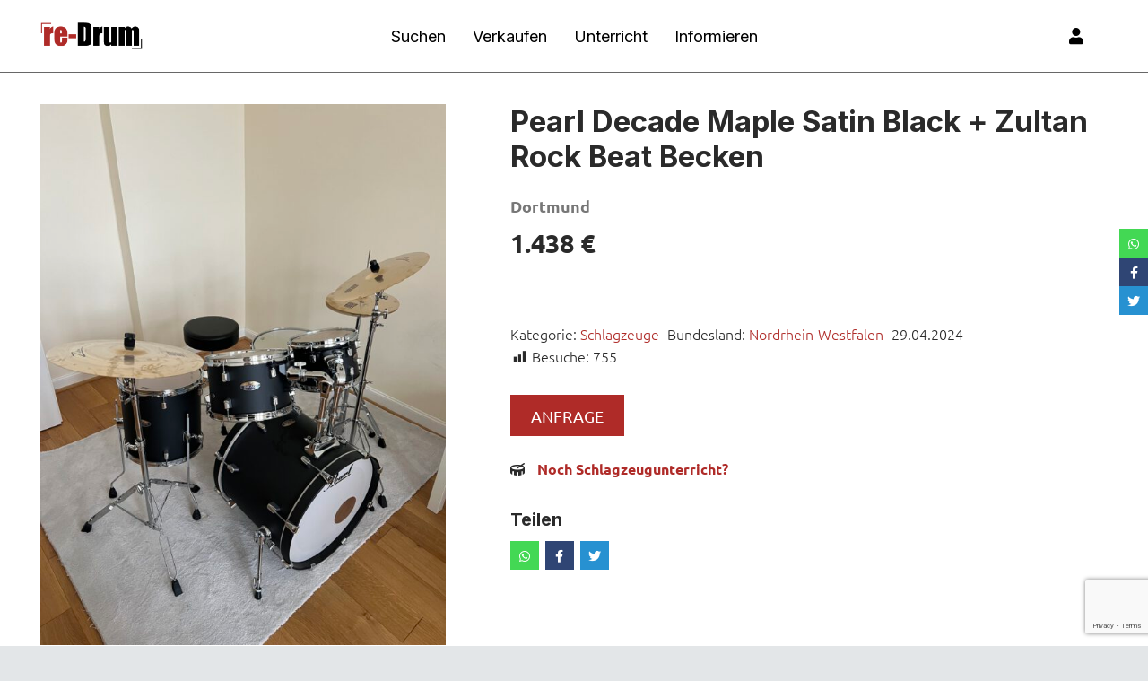

--- FILE ---
content_type: text/html; charset=UTF-8
request_url: https://www.re-drum.de/produkt/pearl-decade-maple-satin-black-zultan-rock-beat-becken/
body_size: 35393
content:
<!DOCTYPE HTML>
<html dir="ltr" lang="de" prefix="og: https://ogp.me/ns#">
<head>
	<meta charset="UTF-8">
					
			<title>Pearl Decade Maple Satin Black + Zultan Rock Beat Becken - Die Verkaufsplattform für Dein Schlagzeug</title><link rel="preload" as="style" href="https://fonts.googleapis.com/css?family=Inter%3A700%2C300%2C400&#038;display=swap" /><link rel="stylesheet" href="https://fonts.googleapis.com/css?family=Inter%3A700%2C300%2C400&#038;display=swap" media="print" onload="this.media='all'" /><noscript><link rel="stylesheet" href="https://fonts.googleapis.com/css?family=Inter%3A700%2C300%2C400&#038;display=swap" /></noscript><link rel="stylesheet" href="https://www.re-drum.de/wp-content/cache/min/1/89d6cbe8c9d7bc47fde0c4083935a55e.css" media="all" data-minify="1" />
            
            
		<!-- All in One SEO 4.9.3 - aioseo.com -->
	<meta name="description" content="Verkauft wird ein Drumset von Pearl sowie ein Becken Set vom Zultan. Ein Hocker von Tama ist ebenfalls enthalten. Zustand aller Teile ist quasi neuwertig, Neupreis liegt bei ca. 1900€, Vorlage einer Rechnung ist möglich. Innerhalb Dortmunds oder nach Absprache ist eine Lieferung möglich." />
	<meta name="robots" content="max-image-preview:large" />
	<meta name="google-site-verification" content="q1WQpsy4wcsX55zDMu-hh5rkWrRDJsSYb27NRiJZ244" />
	<meta name="msvalidate.01" content="1578e738a146489b9d18222213bff622" />
	<link rel="canonical" href="https://www.re-drum.de/produkt/pearl-decade-maple-satin-black-zultan-rock-beat-becken/" />
	<meta name="generator" content="All in One SEO (AIOSEO) 4.9.3" />
		<meta property="og:locale" content="de_DE" />
		<meta property="og:site_name" content="Die Verkaufsplattform für Dein Schlagzeug - re-drum" />
		<meta property="og:type" content="article" />
		<meta property="og:title" content="Pearl Decade Maple Satin Black + Zultan Rock Beat Becken - Die Verkaufsplattform für Dein Schlagzeug" />
		<meta property="og:description" content="Verkauft wird ein Drumset von Pearl sowie ein Becken Set vom Zultan. Ein Hocker von Tama ist ebenfalls enthalten. Zustand aller Teile ist quasi neuwertig, Neupreis liegt bei ca. 1900€, Vorlage einer Rechnung ist möglich. Innerhalb Dortmunds oder nach Absprache ist eine Lieferung möglich." />
		<meta property="og:url" content="https://www.re-drum.de/produkt/pearl-decade-maple-satin-black-zultan-rock-beat-becken/" />
		<meta property="article:published_time" content="2024-04-28T22:36:38+00:00" />
		<meta property="article:modified_time" content="2024-05-01T07:06:10+00:00" />
		<meta property="article:publisher" content="https://www.facebook.com/reDrum.Schlagzeuge" />
		<meta name="twitter:card" content="summary_large_image" />
		<meta name="twitter:title" content="Pearl Decade Maple Satin Black + Zultan Rock Beat Becken - Die Verkaufsplattform für Dein Schlagzeug" />
		<meta name="twitter:description" content="Verkauft wird ein Drumset von Pearl sowie ein Becken Set vom Zultan. Ein Hocker von Tama ist ebenfalls enthalten. Zustand aller Teile ist quasi neuwertig, Neupreis liegt bei ca. 1900€, Vorlage einer Rechnung ist möglich. Innerhalb Dortmunds oder nach Absprache ist eine Lieferung möglich." />
		<script type="application/ld+json" class="aioseo-schema">
			{"@context":"https:\/\/schema.org","@graph":[{"@type":"BreadcrumbList","@id":"https:\/\/www.re-drum.de\/produkt\/pearl-decade-maple-satin-black-zultan-rock-beat-becken\/#breadcrumblist","itemListElement":[{"@type":"ListItem","@id":"https:\/\/www.re-drum.de#listItem","position":1,"name":"Home","item":"https:\/\/www.re-drum.de","nextItem":{"@type":"ListItem","@id":"https:\/\/www.re-drum.de\/produkte\/#listItem","name":"Produkte"}},{"@type":"ListItem","@id":"https:\/\/www.re-drum.de\/produkte\/#listItem","position":2,"name":"Produkte","item":"https:\/\/www.re-drum.de\/produkte\/","nextItem":{"@type":"ListItem","@id":"https:\/\/www.re-drum.de\/gebrauchtes-schlagzeug-kaufen\/?keywords&address[0]&distance=10&units=metric&post[0]=product&tax[product_cat][0]=33&tax[product_brand][0]&cf[_price]&cf[_regular_price]&per_page=25&lat&lng&form=8&action=fs#listItem","name":"Schlagzeuge"},"previousItem":{"@type":"ListItem","@id":"https:\/\/www.re-drum.de#listItem","name":"Home"}},{"@type":"ListItem","@id":"https:\/\/www.re-drum.de\/gebrauchtes-schlagzeug-kaufen\/?keywords&address[0]&distance=10&units=metric&post[0]=product&tax[product_cat][0]=33&tax[product_brand][0]&cf[_price]&cf[_regular_price]&per_page=25&lat&lng&form=8&action=fs#listItem","position":3,"name":"Schlagzeuge","item":"https:\/\/www.re-drum.de\/gebrauchtes-schlagzeug-kaufen\/?keywords&address[0]&distance=10&units=metric&post[0]=product&tax[product_cat][0]=33&tax[product_brand][0]&cf[_price]&cf[_regular_price]&per_page=25&lat&lng&form=8&action=fs","nextItem":{"@type":"ListItem","@id":"https:\/\/www.re-drum.de\/produkt\/pearl-decade-maple-satin-black-zultan-rock-beat-becken\/#listItem","name":"Pearl Decade Maple Satin Black + Zultan Rock Beat Becken"},"previousItem":{"@type":"ListItem","@id":"https:\/\/www.re-drum.de\/produkte\/#listItem","name":"Produkte"}},{"@type":"ListItem","@id":"https:\/\/www.re-drum.de\/produkt\/pearl-decade-maple-satin-black-zultan-rock-beat-becken\/#listItem","position":4,"name":"Pearl Decade Maple Satin Black + Zultan Rock Beat Becken","previousItem":{"@type":"ListItem","@id":"https:\/\/www.re-drum.de\/gebrauchtes-schlagzeug-kaufen\/?keywords&address[0]&distance=10&units=metric&post[0]=product&tax[product_cat][0]=33&tax[product_brand][0]&cf[_price]&cf[_regular_price]&per_page=25&lat&lng&form=8&action=fs#listItem","name":"Schlagzeuge"}}]},{"@type":"ItemPage","@id":"https:\/\/www.re-drum.de\/produkt\/pearl-decade-maple-satin-black-zultan-rock-beat-becken\/#itempage","url":"https:\/\/www.re-drum.de\/produkt\/pearl-decade-maple-satin-black-zultan-rock-beat-becken\/","name":"Pearl Decade Maple Satin Black + Zultan Rock Beat Becken - Die Verkaufsplattform f\u00fcr Dein Schlagzeug","description":"Verkauft wird ein Drumset von Pearl sowie ein Becken Set vom Zultan. Ein Hocker von Tama ist ebenfalls enthalten. Zustand aller Teile ist quasi neuwertig, Neupreis liegt bei ca. 1900\u20ac, Vorlage einer Rechnung ist m\u00f6glich. Innerhalb Dortmunds oder nach Absprache ist eine Lieferung m\u00f6glich.","inLanguage":"de-DE","isPartOf":{"@id":"https:\/\/www.re-drum.de\/#website"},"breadcrumb":{"@id":"https:\/\/www.re-drum.de\/produkt\/pearl-decade-maple-satin-black-zultan-rock-beat-becken\/#breadcrumblist"},"image":{"@type":"ImageObject","url":"https:\/\/www.re-drum.de\/wp-content\/uploads\/2024\/04\/IMG_1736-b0fb14ec-scaled.jpeg","@id":"https:\/\/www.re-drum.de\/produkt\/pearl-decade-maple-satin-black-zultan-rock-beat-becken\/#mainImage","width":1920,"height":2560},"primaryImageOfPage":{"@id":"https:\/\/www.re-drum.de\/produkt\/pearl-decade-maple-satin-black-zultan-rock-beat-becken\/#mainImage"},"datePublished":"2024-04-29T00:36:38+02:00","dateModified":"2024-05-01T09:06:10+02:00"},{"@type":"Organization","@id":"https:\/\/www.re-drum.de\/#organization","name":"Die Verkaufsplattform f\u00fcr Dein Schlagzeug","description":"re-drum","url":"https:\/\/www.re-drum.de\/","logo":{"@type":"ImageObject","url":"https:\/\/www.re-drum.de\/wp-content\/uploads\/2021\/01\/cropped-Logo-2025-512x512-1.png","@id":"https:\/\/www.re-drum.de\/produkt\/pearl-decade-maple-satin-black-zultan-rock-beat-becken\/#organizationLogo"},"image":{"@id":"https:\/\/www.re-drum.de\/produkt\/pearl-decade-maple-satin-black-zultan-rock-beat-becken\/#organizationLogo"},"sameAs":["https:\/\/www.facebook.com\/reDrum.Schlagzeuge","https:\/\/www.instagram.com\/re_drum_schlagzeuge\/?igsh=MTA5ZW5qeHJocDE4eQ"]},{"@type":"WebSite","@id":"https:\/\/www.re-drum.de\/#website","url":"https:\/\/www.re-drum.de\/","name":"Die Verkaufsplattform f\u00fcr Dein Schlagzeug","description":"re-drum","inLanguage":"de-DE","publisher":{"@id":"https:\/\/www.re-drum.de\/#organization"}}]}
		</script>
		<!-- All in One SEO -->

<script>
window.koko_analytics = {"url":"https:\/\/www.re-drum.de\/wp-admin\/admin-ajax.php?action=koko_analytics_collect","site_url":"https:\/\/www.re-drum.de","post_id":14033,"path":"\/produkt\/pearl-decade-maple-satin-black-zultan-rock-beat-becken\/","method":"cookie","use_cookie":true};
</script>
<link rel='dns-prefetch' href='//www.googletagmanager.com' />
<link rel='dns-prefetch' href='//fonts.googleapis.com' />
<link href='https://fonts.gstatic.com' crossorigin rel='preconnect' />
<link rel="alternate" type="application/rss+xml" title="Die Verkaufsplattform für Dein Schlagzeug &raquo; Feed" href="https://www.re-drum.de/feed/" />
<link rel="alternate" title="oEmbed (JSON)" type="application/json+oembed" href="https://www.re-drum.de/wp-json/oembed/1.0/embed?url=https%3A%2F%2Fwww.re-drum.de%2Fprodukt%2Fpearl-decade-maple-satin-black-zultan-rock-beat-becken%2F" />
<link rel="alternate" title="oEmbed (XML)" type="text/xml+oembed" href="https://www.re-drum.de/wp-json/oembed/1.0/embed?url=https%3A%2F%2Fwww.re-drum.de%2Fprodukt%2Fpearl-decade-maple-satin-black-zultan-rock-beat-becken%2F&#038;format=xml" />
<meta name="viewport" content="width=device-width, initial-scale=1">
<meta name="SKYPE_TOOLBAR" content="SKYPE_TOOLBAR_PARSER_COMPATIBLE">
<meta name="theme-color" content="#ffffff">
<meta property="og:title" content="Pearl Decade Maple Satin Black + Zultan Rock Beat Becken - Die Verkaufsplattform für Dein Schlagzeug">
<meta property="og:url" content="https://www.re-drum.de/produkt/pearl-decade-maple-satin-black-zultan-rock-beat-becken/">
<meta property="og:locale" content="de_DE">
<meta property="og:site_name" content="Die Verkaufsplattform für Dein Schlagzeug">
<meta property="og:type" content="product">
<meta property="og:image" content="https://www.re-drum.de/wp-content/uploads/2024/04/IMG_1736-b0fb14ec-768x1024.jpeg" itemprop="image">
<link rel="preload" href="https://www.re-drum.de/wp-content/uploads/2021/01/ubuntu-v15-latin-ext_latin-regular.woff2" as="font" type="font/woff2" crossorigin><link rel="preload" href="https://www.re-drum.de/wp-content/uploads/2021/01/ubuntu-v15-latin-ext_latin-regular.woff" as="font" type="font/woff" crossorigin><link rel="preload" href="https://www.re-drum.de/wp-content/uploads/2021/01/ubuntu-v15-latin-ext_latin-300.woff" as="font" type="font/woff" crossorigin><link rel="preload" href="https://www.re-drum.de/wp-content/uploads/2021/01/ubuntu-v15-latin-ext_latin-300.woff2" as="font" type="font/woff2" crossorigin><link rel="preload" href="https://www.re-drum.de/wp-content/uploads/2021/01/ubuntu-v15-latin-ext_latin-700.woff" as="font" type="font/woff" crossorigin><link rel="preload" href="https://www.re-drum.de/wp-content/uploads/2021/01/ubuntu-v15-latin-ext_latin-700.woff2" as="font" type="font/woff2" crossorigin><link rel="preload" href="https://www.re-drum.de/wp-content/uploads/2021/01/lato-v23-latin-regular.woff" as="font" type="font/woff" crossorigin><link rel="preload" href="https://www.re-drum.de/wp-content/uploads/2021/01/lato-v23-latin-300.woff" as="font" type="font/woff" crossorigin><link rel="preload" href="https://www.re-drum.de/wp-content/uploads/2021/01/lato-v23-latin-700.woff" as="font" type="font/woff" crossorigin><style id='wp-img-auto-sizes-contain-inline-css'>
img:is([sizes=auto i],[sizes^="auto," i]){contain-intrinsic-size:3000px 1500px}
/*# sourceURL=wp-img-auto-sizes-contain-inline-css */
</style>

<style id='dashicons-inline-css'>
[data-font="Dashicons"]:before {font-family: 'Dashicons' !important;content: attr(data-icon) !important;speak: none !important;font-weight: normal !important;font-variant: normal !important;text-transform: none !important;line-height: 1 !important;font-style: normal !important;-webkit-font-smoothing: antialiased !important;-moz-osx-font-smoothing: grayscale !important;}
/*# sourceURL=dashicons-inline-css */
</style>


<style id='wp-emoji-styles-inline-css'>

	img.wp-smiley, img.emoji {
		display: inline !important;
		border: none !important;
		box-shadow: none !important;
		height: 1em !important;
		width: 1em !important;
		margin: 0 0.07em !important;
		vertical-align: -0.1em !important;
		background: none !important;
		padding: 0 !important;
	}
/*# sourceURL=wp-emoji-styles-inline-css */
</style>


<style id='global-styles-inline-css'>
:root{--wp--preset--aspect-ratio--square: 1;--wp--preset--aspect-ratio--4-3: 4/3;--wp--preset--aspect-ratio--3-4: 3/4;--wp--preset--aspect-ratio--3-2: 3/2;--wp--preset--aspect-ratio--2-3: 2/3;--wp--preset--aspect-ratio--16-9: 16/9;--wp--preset--aspect-ratio--9-16: 9/16;--wp--preset--color--black: #000000;--wp--preset--color--cyan-bluish-gray: #abb8c3;--wp--preset--color--white: #ffffff;--wp--preset--color--pale-pink: #f78da7;--wp--preset--color--vivid-red: #cf2e2e;--wp--preset--color--luminous-vivid-orange: #ff6900;--wp--preset--color--luminous-vivid-amber: #fcb900;--wp--preset--color--light-green-cyan: #7bdcb5;--wp--preset--color--vivid-green-cyan: #00d084;--wp--preset--color--pale-cyan-blue: #8ed1fc;--wp--preset--color--vivid-cyan-blue: #0693e3;--wp--preset--color--vivid-purple: #9b51e0;--wp--preset--gradient--vivid-cyan-blue-to-vivid-purple: linear-gradient(135deg,rgb(6,147,227) 0%,rgb(155,81,224) 100%);--wp--preset--gradient--light-green-cyan-to-vivid-green-cyan: linear-gradient(135deg,rgb(122,220,180) 0%,rgb(0,208,130) 100%);--wp--preset--gradient--luminous-vivid-amber-to-luminous-vivid-orange: linear-gradient(135deg,rgb(252,185,0) 0%,rgb(255,105,0) 100%);--wp--preset--gradient--luminous-vivid-orange-to-vivid-red: linear-gradient(135deg,rgb(255,105,0) 0%,rgb(207,46,46) 100%);--wp--preset--gradient--very-light-gray-to-cyan-bluish-gray: linear-gradient(135deg,rgb(238,238,238) 0%,rgb(169,184,195) 100%);--wp--preset--gradient--cool-to-warm-spectrum: linear-gradient(135deg,rgb(74,234,220) 0%,rgb(151,120,209) 20%,rgb(207,42,186) 40%,rgb(238,44,130) 60%,rgb(251,105,98) 80%,rgb(254,248,76) 100%);--wp--preset--gradient--blush-light-purple: linear-gradient(135deg,rgb(255,206,236) 0%,rgb(152,150,240) 100%);--wp--preset--gradient--blush-bordeaux: linear-gradient(135deg,rgb(254,205,165) 0%,rgb(254,45,45) 50%,rgb(107,0,62) 100%);--wp--preset--gradient--luminous-dusk: linear-gradient(135deg,rgb(255,203,112) 0%,rgb(199,81,192) 50%,rgb(65,88,208) 100%);--wp--preset--gradient--pale-ocean: linear-gradient(135deg,rgb(255,245,203) 0%,rgb(182,227,212) 50%,rgb(51,167,181) 100%);--wp--preset--gradient--electric-grass: linear-gradient(135deg,rgb(202,248,128) 0%,rgb(113,206,126) 100%);--wp--preset--gradient--midnight: linear-gradient(135deg,rgb(2,3,129) 0%,rgb(40,116,252) 100%);--wp--preset--font-size--small: 13px;--wp--preset--font-size--medium: 20px;--wp--preset--font-size--large: 36px;--wp--preset--font-size--x-large: 42px;--wp--preset--spacing--20: 0.44rem;--wp--preset--spacing--30: 0.67rem;--wp--preset--spacing--40: 1rem;--wp--preset--spacing--50: 1.5rem;--wp--preset--spacing--60: 2.25rem;--wp--preset--spacing--70: 3.38rem;--wp--preset--spacing--80: 5.06rem;--wp--preset--shadow--natural: 6px 6px 9px rgba(0, 0, 0, 0.2);--wp--preset--shadow--deep: 12px 12px 50px rgba(0, 0, 0, 0.4);--wp--preset--shadow--sharp: 6px 6px 0px rgba(0, 0, 0, 0.2);--wp--preset--shadow--outlined: 6px 6px 0px -3px rgb(255, 255, 255), 6px 6px rgb(0, 0, 0);--wp--preset--shadow--crisp: 6px 6px 0px rgb(0, 0, 0);}:where(.is-layout-flex){gap: 0.5em;}:where(.is-layout-grid){gap: 0.5em;}body .is-layout-flex{display: flex;}.is-layout-flex{flex-wrap: wrap;align-items: center;}.is-layout-flex > :is(*, div){margin: 0;}body .is-layout-grid{display: grid;}.is-layout-grid > :is(*, div){margin: 0;}:where(.wp-block-columns.is-layout-flex){gap: 2em;}:where(.wp-block-columns.is-layout-grid){gap: 2em;}:where(.wp-block-post-template.is-layout-flex){gap: 1.25em;}:where(.wp-block-post-template.is-layout-grid){gap: 1.25em;}.has-black-color{color: var(--wp--preset--color--black) !important;}.has-cyan-bluish-gray-color{color: var(--wp--preset--color--cyan-bluish-gray) !important;}.has-white-color{color: var(--wp--preset--color--white) !important;}.has-pale-pink-color{color: var(--wp--preset--color--pale-pink) !important;}.has-vivid-red-color{color: var(--wp--preset--color--vivid-red) !important;}.has-luminous-vivid-orange-color{color: var(--wp--preset--color--luminous-vivid-orange) !important;}.has-luminous-vivid-amber-color{color: var(--wp--preset--color--luminous-vivid-amber) !important;}.has-light-green-cyan-color{color: var(--wp--preset--color--light-green-cyan) !important;}.has-vivid-green-cyan-color{color: var(--wp--preset--color--vivid-green-cyan) !important;}.has-pale-cyan-blue-color{color: var(--wp--preset--color--pale-cyan-blue) !important;}.has-vivid-cyan-blue-color{color: var(--wp--preset--color--vivid-cyan-blue) !important;}.has-vivid-purple-color{color: var(--wp--preset--color--vivid-purple) !important;}.has-black-background-color{background-color: var(--wp--preset--color--black) !important;}.has-cyan-bluish-gray-background-color{background-color: var(--wp--preset--color--cyan-bluish-gray) !important;}.has-white-background-color{background-color: var(--wp--preset--color--white) !important;}.has-pale-pink-background-color{background-color: var(--wp--preset--color--pale-pink) !important;}.has-vivid-red-background-color{background-color: var(--wp--preset--color--vivid-red) !important;}.has-luminous-vivid-orange-background-color{background-color: var(--wp--preset--color--luminous-vivid-orange) !important;}.has-luminous-vivid-amber-background-color{background-color: var(--wp--preset--color--luminous-vivid-amber) !important;}.has-light-green-cyan-background-color{background-color: var(--wp--preset--color--light-green-cyan) !important;}.has-vivid-green-cyan-background-color{background-color: var(--wp--preset--color--vivid-green-cyan) !important;}.has-pale-cyan-blue-background-color{background-color: var(--wp--preset--color--pale-cyan-blue) !important;}.has-vivid-cyan-blue-background-color{background-color: var(--wp--preset--color--vivid-cyan-blue) !important;}.has-vivid-purple-background-color{background-color: var(--wp--preset--color--vivid-purple) !important;}.has-black-border-color{border-color: var(--wp--preset--color--black) !important;}.has-cyan-bluish-gray-border-color{border-color: var(--wp--preset--color--cyan-bluish-gray) !important;}.has-white-border-color{border-color: var(--wp--preset--color--white) !important;}.has-pale-pink-border-color{border-color: var(--wp--preset--color--pale-pink) !important;}.has-vivid-red-border-color{border-color: var(--wp--preset--color--vivid-red) !important;}.has-luminous-vivid-orange-border-color{border-color: var(--wp--preset--color--luminous-vivid-orange) !important;}.has-luminous-vivid-amber-border-color{border-color: var(--wp--preset--color--luminous-vivid-amber) !important;}.has-light-green-cyan-border-color{border-color: var(--wp--preset--color--light-green-cyan) !important;}.has-vivid-green-cyan-border-color{border-color: var(--wp--preset--color--vivid-green-cyan) !important;}.has-pale-cyan-blue-border-color{border-color: var(--wp--preset--color--pale-cyan-blue) !important;}.has-vivid-cyan-blue-border-color{border-color: var(--wp--preset--color--vivid-cyan-blue) !important;}.has-vivid-purple-border-color{border-color: var(--wp--preset--color--vivid-purple) !important;}.has-vivid-cyan-blue-to-vivid-purple-gradient-background{background: var(--wp--preset--gradient--vivid-cyan-blue-to-vivid-purple) !important;}.has-light-green-cyan-to-vivid-green-cyan-gradient-background{background: var(--wp--preset--gradient--light-green-cyan-to-vivid-green-cyan) !important;}.has-luminous-vivid-amber-to-luminous-vivid-orange-gradient-background{background: var(--wp--preset--gradient--luminous-vivid-amber-to-luminous-vivid-orange) !important;}.has-luminous-vivid-orange-to-vivid-red-gradient-background{background: var(--wp--preset--gradient--luminous-vivid-orange-to-vivid-red) !important;}.has-very-light-gray-to-cyan-bluish-gray-gradient-background{background: var(--wp--preset--gradient--very-light-gray-to-cyan-bluish-gray) !important;}.has-cool-to-warm-spectrum-gradient-background{background: var(--wp--preset--gradient--cool-to-warm-spectrum) !important;}.has-blush-light-purple-gradient-background{background: var(--wp--preset--gradient--blush-light-purple) !important;}.has-blush-bordeaux-gradient-background{background: var(--wp--preset--gradient--blush-bordeaux) !important;}.has-luminous-dusk-gradient-background{background: var(--wp--preset--gradient--luminous-dusk) !important;}.has-pale-ocean-gradient-background{background: var(--wp--preset--gradient--pale-ocean) !important;}.has-electric-grass-gradient-background{background: var(--wp--preset--gradient--electric-grass) !important;}.has-midnight-gradient-background{background: var(--wp--preset--gradient--midnight) !important;}.has-small-font-size{font-size: var(--wp--preset--font-size--small) !important;}.has-medium-font-size{font-size: var(--wp--preset--font-size--medium) !important;}.has-large-font-size{font-size: var(--wp--preset--font-size--large) !important;}.has-x-large-font-size{font-size: var(--wp--preset--font-size--x-large) !important;}
/*# sourceURL=global-styles-inline-css */
</style>

<style id='classic-theme-styles-inline-css'>
/*! This file is auto-generated */
.wp-block-button__link{color:#fff;background-color:#32373c;border-radius:9999px;box-shadow:none;text-decoration:none;padding:calc(.667em + 2px) calc(1.333em + 2px);font-size:1.125em}.wp-block-file__button{background:#32373c;color:#fff;text-decoration:none}
/*# sourceURL=/wp-includes/css/classic-themes.min.css */
</style>




<style id='woocommerce-inline-inline-css'>
.woocommerce form .form-row .required { visibility: visible; }
/*# sourceURL=woocommerce-inline-inline-css */
</style>








<style id='yith-wcwl-main-inline-css'>
 :root { --add-to-wishlist-icon-color: rgb(175,43,40); --added-to-wishlist-icon-color: rgb(0,0,0); --color-add-to-wishlist-background: #333333; --color-add-to-wishlist-text: #FFFFFF; --color-add-to-wishlist-border: #333333; --color-add-to-wishlist-background-hover: #333333; --color-add-to-wishlist-text-hover: #FFFFFF; --color-add-to-wishlist-border-hover: #333333; --rounded-corners-radius: 16px; --color-add-to-cart-background: #333333; --color-add-to-cart-text: #FFFFFF; --color-add-to-cart-border: #333333; --color-add-to-cart-background-hover: #4F4F4F; --color-add-to-cart-text-hover: #FFFFFF; --color-add-to-cart-border-hover: #4F4F4F; --add-to-cart-rounded-corners-radius: 16px; --color-button-style-1-background: #333333; --color-button-style-1-text: #FFFFFF; --color-button-style-1-border: #333333; --color-button-style-1-background-hover: #4F4F4F; --color-button-style-1-text-hover: #FFFFFF; --color-button-style-1-border-hover: #4F4F4F; --color-button-style-2-background: #333333; --color-button-style-2-text: #FFFFFF; --color-button-style-2-border: #333333; --color-button-style-2-background-hover: #4F4F4F; --color-button-style-2-text-hover: #FFFFFF; --color-button-style-2-border-hover: #4F4F4F; --color-wishlist-table-background: #FFFFFF; --color-wishlist-table-text: #6d6c6c; --color-wishlist-table-border: #FFFFFF; --color-headers-background: #F4F4F4; --color-share-button-color: #FFFFFF; --color-share-button-color-hover: #FFFFFF; --color-fb-button-background: #39599E; --color-fb-button-background-hover: #595A5A; --color-tw-button-background: #45AFE2; --color-tw-button-background-hover: #595A5A; --color-pr-button-background: #AB2E31; --color-pr-button-background-hover: #595A5A; --color-em-button-background: #FBB102; --color-em-button-background-hover: #595A5A; --color-wa-button-background: #00A901; --color-wa-button-background-hover: #595A5A; --feedback-duration: 3s }  .yith-wcwl-add-button{display:block!important;text-align:left!important;margin-top:10px}.yith-wcwl-wishlistaddedbrowse{display:block!important;text-align:left!important;justify-content:flex-start!important;align-items:flex-start!important}.yith-wcwl-wishlistaddedbrowse .feedback{display:block!important;text-align:left!important}
 :root { --add-to-wishlist-icon-color: rgb(175,43,40); --added-to-wishlist-icon-color: rgb(0,0,0); --color-add-to-wishlist-background: #333333; --color-add-to-wishlist-text: #FFFFFF; --color-add-to-wishlist-border: #333333; --color-add-to-wishlist-background-hover: #333333; --color-add-to-wishlist-text-hover: #FFFFFF; --color-add-to-wishlist-border-hover: #333333; --rounded-corners-radius: 16px; --color-add-to-cart-background: #333333; --color-add-to-cart-text: #FFFFFF; --color-add-to-cart-border: #333333; --color-add-to-cart-background-hover: #4F4F4F; --color-add-to-cart-text-hover: #FFFFFF; --color-add-to-cart-border-hover: #4F4F4F; --add-to-cart-rounded-corners-radius: 16px; --color-button-style-1-background: #333333; --color-button-style-1-text: #FFFFFF; --color-button-style-1-border: #333333; --color-button-style-1-background-hover: #4F4F4F; --color-button-style-1-text-hover: #FFFFFF; --color-button-style-1-border-hover: #4F4F4F; --color-button-style-2-background: #333333; --color-button-style-2-text: #FFFFFF; --color-button-style-2-border: #333333; --color-button-style-2-background-hover: #4F4F4F; --color-button-style-2-text-hover: #FFFFFF; --color-button-style-2-border-hover: #4F4F4F; --color-wishlist-table-background: #FFFFFF; --color-wishlist-table-text: #6d6c6c; --color-wishlist-table-border: #FFFFFF; --color-headers-background: #F4F4F4; --color-share-button-color: #FFFFFF; --color-share-button-color-hover: #FFFFFF; --color-fb-button-background: #39599E; --color-fb-button-background-hover: #595A5A; --color-tw-button-background: #45AFE2; --color-tw-button-background-hover: #595A5A; --color-pr-button-background: #AB2E31; --color-pr-button-background-hover: #595A5A; --color-em-button-background: #FBB102; --color-em-button-background-hover: #595A5A; --color-wa-button-background: #00A901; --color-wa-button-background-hover: #595A5A; --feedback-duration: 3s }  .yith-wcwl-add-button{display:block!important;text-align:left!important;margin-top:10px}.yith-wcwl-wishlistaddedbrowse{display:block!important;text-align:left!important;justify-content:flex-start!important;align-items:flex-start!important}.yith-wcwl-wishlistaddedbrowse .feedback{display:block!important;text-align:left!important}
/*# sourceURL=yith-wcwl-main-inline-css */
</style>













<script src="https://www.re-drum.de/wp-includes/js/jquery/jquery.min.js?ver=3.7.1" id="jquery-core-js"></script>

<script src="https://www.re-drum.de/wp-includes/js/dist/hooks.min.js?ver=dd5603f07f9220ed27f1" id="wp-hooks-js"></script>
<script src="https://www.re-drum.de/wp-includes/js/dist/i18n.min.js?ver=c26c3dc7bed366793375" id="wp-i18n-js"></script>


<script id="wc-add-to-cart-js-extra">
var wc_add_to_cart_params = {"ajax_url":"/wp-admin/admin-ajax.php","wc_ajax_url":"/?wc-ajax=%%endpoint%%","i18n_view_cart":"Warenkorb anzeigen","cart_url":"https://www.re-drum.de","is_cart":"","cart_redirect_after_add":"no"};
//# sourceURL=wc-add-to-cart-js-extra
</script>




<script id="wc-single-product-js-extra">
var wc_single_product_params = {"i18n_required_rating_text":"Bitte w\u00e4hle eine Bewertung","i18n_rating_options":["1 von 5\u00a0Sternen","2 von 5\u00a0Sternen","3 von 5\u00a0Sternen","4 von 5\u00a0Sternen","5 von 5\u00a0Sternen"],"i18n_product_gallery_trigger_text":"Bildergalerie im Vollbildmodus anzeigen","review_rating_required":"yes","flexslider":{"rtl":false,"animation":"slide","smoothHeight":true,"directionNav":false,"controlNav":"thumbnails","slideshow":false,"animationSpeed":500,"animationLoop":false,"allowOneSlide":false},"zoom_enabled":"","zoom_options":[],"photoswipe_enabled":"1","photoswipe_options":{"shareEl":false,"closeOnScroll":false,"history":false,"hideAnimationDuration":0,"showAnimationDuration":0},"flexslider_enabled":"1"};
//# sourceURL=wc-single-product-js-extra
</script>




<script id="wpuf-ajax-script-js-extra">
var ajax_object = {"ajaxurl":"https://www.re-drum.de/wp-admin/admin-ajax.php","fill_notice":"Some Required Fields are not filled!"};
//# sourceURL=wpuf-ajax-script-js-extra
</script>

<script id="aurora-heatmap-js-extra">
var aurora_heatmap = {"_mode":"reporter","ajax_url":"https://www.re-drum.de/wp-admin/admin-ajax.php","action":"aurora_heatmap","reports":"click_pc,click_mobile","debug":"0","ajax_delay_time":"3000","ajax_interval":"10","ajax_bulk":null};
//# sourceURL=aurora-heatmap-js-extra
</script>


<!-- Google Tag (gtac.js) durch Site-Kit hinzugefügt -->
<!-- Von Site Kit hinzugefügtes Google-Analytics-Snippet -->
<script src="https://www.googletagmanager.com/gtag/js?id=GT-W6XWX2Z2" id="google_gtagjs-js" async></script>
<script id="google_gtagjs-js-after">
window.dataLayer = window.dataLayer || [];function gtag(){dataLayer.push(arguments);}
gtag("set","linker",{"domains":["www.re-drum.de"]});
gtag("js", new Date());
gtag("set", "developer_id.dZTNiMT", true);
gtag("config", "GT-W6XWX2Z2", {"googlesitekit_post_type":"product"});
 window._googlesitekit = window._googlesitekit || {}; window._googlesitekit.throttledEvents = []; window._googlesitekit.gtagEvent = (name, data) => { var key = JSON.stringify( { name, data } ); if ( !! window._googlesitekit.throttledEvents[ key ] ) { return; } window._googlesitekit.throttledEvents[ key ] = true; setTimeout( () => { delete window._googlesitekit.throttledEvents[ key ]; }, 5 ); gtag( "event", name, { ...data, event_source: "site-kit" } ); }; 
//# sourceURL=google_gtagjs-js-after
</script>


<script id="wp-a11y-js-translations">
( function( domain, translations ) {
	var localeData = translations.locale_data[ domain ] || translations.locale_data.messages;
	localeData[""].domain = domain;
	wp.i18n.setLocaleData( localeData, domain );
} )( "default", {"translation-revision-date":"2026-01-15 01:08:34+0000","generator":"GlotPress\/4.0.3","domain":"messages","locale_data":{"messages":{"":{"domain":"messages","plural-forms":"nplurals=2; plural=n != 1;","lang":"de"},"Notifications":["Benachrichtigungen"]}},"comment":{"reference":"wp-includes\/js\/dist\/a11y.js"}} );
//# sourceURL=wp-a11y-js-translations
</script>
<script src="https://www.re-drum.de/wp-includes/js/dist/a11y.min.js?ver=cb460b4676c94bd228ed" id="wp-a11y-js"></script>





<script id="plupload-handlers-js-extra">
var pluploadL10n = {"queue_limit_exceeded":"Du hast versucht, zu viele Dateien in die Warteschlange zu stellen.","file_exceeds_size_limit":"%s \u00fcberschreitet das Upload-Limit f\u00fcr diese Website.","zero_byte_file":"Die ausgew\u00e4hlte Datei ist leer. Bitte versuch es mit einer anderen.","invalid_filetype":"Der Webserver kann diese Datei nicht verarbeiten.","not_an_image":"Diese Datei ist keine Bilddatei. Bitte probiere eine andere Datei.","image_memory_exceeded":"Speicherkapazit\u00e4t \u00fcberschritten. Bitte versuche es mit einer kleineren Datei.","image_dimensions_exceeded":"Die Datei ist gr\u00f6\u00dfer als die Maximalgr\u00f6\u00dfe. Bitte verwende eine kleinere Datei.","default_error":"Bei dem Upload ist ein Fehler aufgetreten. Bitte versuche es sp\u00e4ter erneut.","missing_upload_url":"Die Konfiguration ist fehlerhaft. Bitte wende dich an deinen Serveradministrator.","upload_limit_exceeded":"Du kannst nur 1 Datei hochladen.","http_error":"Unerwartete Antwort des Servers. Die Datei wurde m\u00f6glicherweise erfolgreich hochgeladen. Schau in der Mediathek nach oder lade die Seite neu.","http_error_image":"Der Server kann das Bild nicht verarbeiten. Dies kann vorkommen, wenn der Server besch\u00e4ftigt ist oder nicht genug Ressourcen hat, um die Aufgabe abzuschlie\u00dfen. Es k\u00f6nnte helfen, ein kleineres Bild hochzuladen. Die maximale Gr\u00f6\u00dfe sollte 2560\u00a0Pixel nicht \u00fcberschreiten.","upload_failed":"Der Upload ist fehlgeschlagen.","big_upload_failed":"Bitte versuche, diese Datei mit dem %1$sBrowser-Uploader%2$s hochzuladen.","big_upload_queued":"%s \u00fcberschreitet das Upload-Limit f\u00fcr den Mehrdateien-Uploader.","io_error":"IO-Fehler.","security_error":"Sicherheitsfehler.","file_cancelled":"Datei abgebrochen.","upload_stopped":"Upload gestoppt.","dismiss":"Verwerfen","crunching":"Wird verarbeitet\u00a0\u2026","deleted":"in den Papierkorb verschoben.","error_uploading":"\u201e%s\u201c konnte nicht hochgeladen werden.","unsupported_image":"Dieses Bild kann nicht in einem Webbrowser dargestellt werden. F\u00fcr ein optimales Ergebnis konvertiere es vor dem Hochladen in das JPEG-Format.","noneditable_image":"Der Webserver kann keine responsiven Bildergr\u00f6\u00dfen f\u00fcr dieses Bild erzeugen. Wandle es in JPEG oder PNG um, bevor du es hochl\u00e4dst.","file_url_copied":"Die Datei-URL wurde in deine Zwischenablage kopiert"};
//# sourceURL=plupload-handlers-js-extra
</script>


<script id="wpuf-upload-js-extra">
var wpuf_frontend_upload = {"confirmMsg":"Bist du sicher?","delete_it":"Yes, delete it","cancel_it":"No, cancel it","nonce":"1a73154369","ajaxurl":"https://www.re-drum.de/wp-admin/admin-ajax.php","max_filesize":"128M","plupload":{"url":"https://www.re-drum.de/wp-admin/admin-ajax.php?nonce=b2ae3d6fef","flash_swf_url":"https://www.re-drum.de/wp-includes/js/plupload/plupload.flash.swf","filters":[{"title":"Allowed Files","extensions":"*"}],"multipart":true,"urlstream_upload":true,"warning":"Maximum number of files reached!","size_error":"The file you have uploaded exceeds the file size limit. Please try again.","type_error":"You have uploaded an incorrect file type. Please try again."}};
//# sourceURL=wpuf-upload-js-extra
</script>

<script id="wpuf-form-js-extra">
var wpuf_frontend = {"ajaxurl":"https://www.re-drum.de/wp-admin/admin-ajax.php","error_message":"Bitte beheben Sie die Fehler, um fortzufahren","nonce":"1a73154369","cancelSubMsg":"Are you sure you want to cancel your current subscription ?","delete_it":"Yes","cancel_it":"No","char_max":"Character limit reached","char_min":"Minimum character required ","word_max":"Word limit reached","word_min":"Minimum word required ","coupon_error":"Please enter a coupon code!"};
//# sourceURL=wpuf-form-js-extra
</script>


<link rel="https://api.w.org/" href="https://www.re-drum.de/wp-json/" /><link rel="alternate" title="JSON" type="application/json" href="https://www.re-drum.de/wp-json/wp/v2/product/14033" /><link rel="EditURI" type="application/rsd+xml" title="RSD" href="https://www.re-drum.de/xmlrpc.php?rsd" />
<meta name="generator" content="WordPress 6.9" />
<meta name="generator" content="WooCommerce 10.4.3" />
<link rel='shortlink' href='https://www.re-drum.de/?p=14033' />
<meta name="generator" content="Site Kit by Google 1.170.0" />
<link rel="preload" as="font" href="https://www.re-drum.de/wp-content/uploads/2021/01/ubuntu-v15-latin-ext_latin-regular.woff2" crossorigin>
<link rel="preload" as="font" href="https://www.re-drum.de/wp-content/uploads/2021/01/ubuntu-v15-latin-ext_latin-700.woff2" crossorigin>
<link rel="preload" as="font" href="https://www.re-drum.de/wp-content/uploads/2021/01/ubuntu-v15-latin-ext_latin-300.woff2" crossorigin>
<link rel="preload" as="font" href="https://www.re-drum.de/wp-content/uploads/2021/01/ubuntu-v15-latin-ext_latin-regular.woff" crossorigin>
<link rel="preload" as="font" href="https://www.re-drum.de/wp-content/uploads/2021/01/ubuntu-v15-latin-ext_latin-700.woff" crossorigin>
<link rel="preload" as="font" href="https://www.re-drum.de/wp-content/uploads/2021/01/ubuntu-v15-latin-ext_latin-300.woff" crossorigin>
<link rel="preload" as="font" href="https://www.re-drum.de/wp-content/themes/Impreza/fonts/fa-solid-900.woff2?ver=7.11" crossorigin>
<link rel="preload" as="font" href="https://www.re-drum.de/wp-content/themes/Impreza/fonts/fa-regular-400.woff2?ver=7.11" crossorigin>
<link rel="preload" as="font" href="https://www.re-drum.de/wp-content/themes/Impreza/fonts/fa-brands-400.woff2?ver=7.11" crossorigin>
<link rel="preload" as="font" href="https://www.re-drum.de/wp-content/plugins/geo-my-wp/assets/font/geo-my-wp.woff2?81076368" crossorigin>
<link rel="preload" as="font" href="https://www.re-drum.de/wp-content/plugins/geo-my-wp/assets/font/geo-my-wp.woff?81076368" crossorigin>
<link rel="preload" as="font" href="https://www.re-drum.de/wp-content/plugins/geo-my-wp/assets/font/geo-my-wp.ttf?81076368" crossorigin>
        <style>
            ul.wpuf_packs li{
                background-color: #eeeeee !important;
            }
            ul.wpuf_packs .wpuf-sub-button a, ul.wpuf_packs .wpuf-sub-button a{
                background-color: #4fbbda !important;
                color: #eeeeee !important;
            }
            ul.wpuf_packs h3, ul.wpuf_packs h3{
                background-color:  #52B5D5 !important;
                border-bottom: 1px solid #52B5D5 !important;
                color: #eeeeee !important;
            }
            ul.wpuf_packs .wpuf-pricing-wrap .wpuf-sub-amount, ul.wpuf_packs .wpuf-pricing-wrap .wpuf-sub-amount{
                background-color:  #4fbbda !important;
                border-bottom: 1px solid #4fbbda !important;
                color: #eeeeee !important;
            }
            ul.wpuf_packs .wpuf-sub-body{
                background-color:  #eeeeee !important;
            }

            .wpuf-success {
                background-color:  !important;
                border: 1px solid  !important;
            }
            .wpuf-error {
                background-color:  !important;
                border: 1px solid  !important;
            }
            .wpuf-message {
                background:  !important;
                border: 1px solid  !important;
            }
            .wpuf-info {
                background-color:  !important;
                border: 1px solid  !important;
            }
        </style>

                <style>

        </style>
        <!-- Google site verification - Google for WooCommerce -->
<meta name="google-site-verification" content="q1WQpsy4wcsX55zDMu-hh5rkWrRDJsSYb27NRiJZ244" />
		
			<noscript><style>.woocommerce-product-gallery{ opacity: 1 !important; }</style></noscript>
	
<!-- Durch Site Kit hinzugefügte Google AdSense Metatags -->
<meta name="google-adsense-platform-account" content="ca-host-pub-2644536267352236">
<meta name="google-adsense-platform-domain" content="sitekit.withgoogle.com">
<!-- Beende durch Site Kit hinzugefügte Google AdSense Metatags -->
<style>.recentcomments a{display:inline !important;padding:0 !important;margin:0 !important;}</style><meta name="generator" content="Powered by WPBakery Page Builder - drag and drop page builder for WordPress."/>
<link rel="icon" href="https://www.re-drum.de/wp-content/uploads/2025/02/cropped-Logo-2025-512x512-1-32x32.png" sizes="32x32" />
<link rel="icon" href="https://www.re-drum.de/wp-content/uploads/2025/02/cropped-Logo-2025-512x512-1-192x192.png" sizes="192x192" />
<link rel="apple-touch-icon" href="https://www.re-drum.de/wp-content/uploads/2025/02/cropped-Logo-2025-512x512-1-180x180.png" />
<meta name="msapplication-TileImage" content="https://www.re-drum.de/wp-content/uploads/2025/02/cropped-Logo-2025-512x512-1-270x270.png" />
		<style id="wp-custom-css">
			.fb-reviews-widget {
	margin: 50px auto;
	max-width: 640px;
}		</style>
		<noscript><style> .wpb_animate_when_almost_visible { opacity: 1; }</style></noscript>
		<!-- Global site tag (gtag.js) - Google Ads: AW-16911409045 - Google for WooCommerce -->
		<script async src="https://www.googletagmanager.com/gtag/js?id=AW-16911409045"></script>
		<script>
			window.dataLayer = window.dataLayer || [];
			function gtag() { dataLayer.push(arguments); }
			gtag( 'consent', 'default', {
				analytics_storage: 'denied',
				ad_storage: 'denied',
				ad_user_data: 'denied',
				ad_personalization: 'denied',
				region: ['AT', 'BE', 'BG', 'HR', 'CY', 'CZ', 'DK', 'EE', 'FI', 'FR', 'DE', 'GR', 'HU', 'IS', 'IE', 'IT', 'LV', 'LI', 'LT', 'LU', 'MT', 'NL', 'NO', 'PL', 'PT', 'RO', 'SK', 'SI', 'ES', 'SE', 'GB', 'CH'],
				wait_for_update: 500,
			} );
			gtag('js', new Date());
			gtag('set', 'developer_id.dOGY3NW', true);
			gtag("config", "AW-16911409045", { "groups": "GLA", "send_page_view": false });		</script>

		<noscript><style id="rocket-lazyload-nojs-css">.rll-youtube-player, [data-lazy-src]{display:none !important;}</style></noscript>		<style id="us-icon-fonts">@font-face{font-display:block;font-style:normal;font-family:"fontawesome";font-weight:900;src:url("https://www.re-drum.de/wp-content/themes/Impreza/fonts/fa-solid-900.woff2?ver=8.12") format("woff2"),url("https://www.re-drum.de/wp-content/themes/Impreza/fonts/fa-solid-900.woff?ver=8.12") format("woff")}.fas{font-family:"fontawesome";font-weight:900}@font-face{font-display:block;font-style:normal;font-family:"fontawesome";font-weight:400;src:url("https://www.re-drum.de/wp-content/themes/Impreza/fonts/fa-regular-400.woff2?ver=8.12") format("woff2"),url("https://www.re-drum.de/wp-content/themes/Impreza/fonts/fa-regular-400.woff?ver=8.12") format("woff")}.far{font-family:"fontawesome";font-weight:400}@font-face{font-display:block;font-style:normal;font-family:"fontawesome";font-weight:300;src:url("https://www.re-drum.de/wp-content/themes/Impreza/fonts/fa-light-300.woff2?ver=8.12") format("woff2"),url("https://www.re-drum.de/wp-content/themes/Impreza/fonts/fa-light-300.woff?ver=8.12") format("woff")}.fal{font-family:"fontawesome";font-weight:300}@font-face{font-display:block;font-style:normal;font-family:"Font Awesome 5 Duotone";font-weight:900;src:url("https://www.re-drum.de/wp-content/themes/Impreza/fonts/fa-duotone-900.woff2?ver=8.12") format("woff2"),url("https://www.re-drum.de/wp-content/themes/Impreza/fonts/fa-duotone-900.woff?ver=8.12") format("woff")}.fad{font-family:"Font Awesome 5 Duotone";font-weight:900}.fad{position:relative}.fad:before{position:absolute}.fad:after{opacity:0.4}@font-face{font-display:block;font-style:normal;font-family:"Font Awesome 5 Brands";font-weight:400;src:url("https://www.re-drum.de/wp-content/themes/Impreza/fonts/fa-brands-400.woff2?ver=8.12") format("woff2"),url("https://www.re-drum.de/wp-content/themes/Impreza/fonts/fa-brands-400.woff?ver=8.12") format("woff")}.fab{font-family:"Font Awesome 5 Brands";font-weight:400}</style>
				<style id="us-theme-options-css">:root{--color-header-middle-bg:#ffffff;--color-header-middle-bg-grad:#ffffff;--color-header-middle-text:#000000;--color-header-middle-text-hover:#AF2B28;--color-header-transparent-bg:transparent;--color-header-transparent-bg-grad:transparent;--color-header-transparent-text:#ffffff;--color-header-transparent-text-hover:#ffffff;--color-chrome-toolbar:#ffffff;--color-chrome-toolbar-grad:#ffffff;--color-header-top-bg:#2a2a2a;--color-header-top-bg-grad:#2a2a2a;--color-header-top-text:#c2c4c5;--color-header-top-text-hover:#AF2B28;--color-header-top-transparent-bg:rgba(0,0,0,0.2);--color-header-top-transparent-bg-grad:rgba(0,0,0,0.2);--color-header-top-transparent-text:rgba(255,255,255,0.66);--color-header-top-transparent-text-hover:#fff;--color-content-bg:#ffffff;--color-content-bg-grad:#ffffff;--color-content-bg-alt:#edf0f2;--color-content-bg-alt-grad:#edf0f2;--color-content-border:#e1e5e8;--color-content-heading:#2A2A2A;--color-content-heading-grad:#2A2A2A;--color-content-text:#2A2A2A;--color-content-link:#AF2B28;--color-content-link-hover:#8F2220;--color-content-primary:#AF2B28;--color-content-primary-grad:#AF2B28;--color-content-secondary:#2A2A2A;--color-content-secondary-grad:#2A2A2A;--color-content-faded:#999c9f;--color-content-overlay:rgba(0,0,0,0.75);--color-content-overlay-grad:rgba(0,0,0,0.75);--color-alt-content-bg:#E8E2E2;--color-alt-content-bg-grad:#E8E2E2;--color-alt-content-bg-alt:#ffffff;--color-alt-content-bg-alt-grad:#ffffff;--color-alt-content-border:#E8E2E2;--color-alt-content-heading:#2A2A2A;--color-alt-content-heading-grad:#2A2A2A;--color-alt-content-text:#2A2A2A;--color-alt-content-link:#AF2B28;--color-alt-content-link-hover:#671F1F;--color-alt-content-primary:#AF2B28;--color-alt-content-primary-grad:#AF2B28;--color-alt-content-secondary:#2A2A2A;--color-alt-content-secondary-grad:#2A2A2A;--color-alt-content-faded:#999c9f;--color-alt-content-overlay:rgba(0,0,0,0.75);--color-alt-content-overlay-grad:rgba(0,0,0,0.75);--color-footer-bg:#f2f2f2;--color-footer-bg-grad:#f2f2f2;--color-footer-bg-alt:#f2f2f2;--color-footer-bg-alt-grad:#f2f2f2;--color-footer-border:#f2f2f2;--color-footer-text:#000000;--color-footer-link:#000000;--color-footer-link-hover:#000000;--color-subfooter-bg:#2A2A2A;--color-subfooter-bg-grad:#2A2A2A;--color-subfooter-bg-alt:#2A2A2A;--color-subfooter-bg-alt-grad:#2A2A2A;--color-subfooter-border:#2A2A2A;--color-subfooter-text:#CCCCCC;--color-subfooter-link:#CCCCCC;--color-subfooter-link-hover:#EFEFEF;--color-content-primary-faded:rgba(175,43,40,0.15);--box-shadow:0 5px 15px rgba(0,0,0,.15);--box-shadow-up:0 -5px 15px rgba(0,0,0,.15);--site-content-width:1200px;--inputs-font-size:16px;--inputs-height:2.2rem;--inputs-padding:0.8rem;--inputs-border-width:0px;--inputs-text-color:var(--color-content-text);--font-body:"Inter",sans-serif;--font-h1:"Inter",sans-serif;--font-h2:"Inter",sans-serif;--font-h3:"Inter",sans-serif;--font-h4:"Inter",sans-serif;--font-h5:"Inter",sans-serif;--font-h6:"Inter",sans-serif}.has-content-primary-color{color:var(--color-content-primary)}.has-content-primary-background-color{background:var(--color-content-primary-grad)}.has-content-secondary-color{color:var(--color-content-secondary)}.has-content-secondary-background-color{background:var(--color-content-secondary-grad)}.has-content-heading-color{color:var(--color-content-heading)}.has-content-heading-background-color{background:var(--color-content-heading-grad)}.has-content-text-color{color:var(--color-content-text)}.has-content-text-background-color{background:var(--color-content-text-grad)}.has-content-faded-color{color:var(--color-content-faded)}.has-content-faded-background-color{background:var(--color-content-faded-grad)}.has-content-border-color{color:var(--color-content-border)}.has-content-border-background-color{background:var(--color-content-border-grad)}.has-content-bg-alt-color{color:var(--color-content-bg-alt)}.has-content-bg-alt-background-color{background:var(--color-content-bg-alt-grad)}.has-content-bg-color{color:var(--color-content-bg)}.has-content-bg-background-color{background:var(--color-content-bg-grad)}html,.l-header .widget,.menu-item-object-us_page_block{font-family:var(--font-body);font-weight:300;font-size:18px;line-height:24px}@font-face{font-display:swap;font-style:normal;font-family:"Ubuntu";font-weight:400;src:url(/wp-content/uploads/2021/01/ubuntu-v15-latin-ext_latin-regular.woff2) format("woff2"),url(/wp-content/uploads/2021/01/ubuntu-v15-latin-ext_latin-regular.woff) format("woff")}@font-face{font-display:swap;font-style:normal;font-family:"Ubuntu";font-weight:300;src:url(/wp-content/uploads/2021/01/ubuntu-v15-latin-ext_latin-300.woff) format("woff"),url(/wp-content/uploads/2021/01/ubuntu-v15-latin-ext_latin-300.woff2) format("woff2")}@font-face{font-display:swap;font-style:normal;font-family:"Ubuntu";font-weight:700;src:url(/wp-content/uploads/2021/01/ubuntu-v15-latin-ext_latin-700.woff) format("woff"),url(/wp-content/uploads/2021/01/ubuntu-v15-latin-ext_latin-700.woff2) format("woff2")}@font-face{font-display:swap;font-style:normal;font-family:"Lato";font-weight:400;src:url(/wp-content/uploads/2021/01/lato-v23-latin-regular.woff) format("woff")}@font-face{font-display:swap;font-style:normal;font-family:"Lato";font-weight:300;src:url(/wp-content/uploads/2021/01/lato-v23-latin-300.woff) format("woff")}@font-face{font-display:swap;font-style:normal;font-family:"Lato";font-weight:700;src:url(/wp-content/uploads/2021/01/lato-v23-latin-700.woff) format("woff")}h1{font-family:var(--font-h1);font-weight:700;font-size:54px;line-height:1.4;letter-spacing:0em;margin-bottom:1.5rem}h2{font-family:var(--font-h2);font-weight:700;font-size:38px;line-height:1.4;letter-spacing:0em;margin-bottom:1.5rem}h3{font-family:var(--font-h3);font-weight:700;font-size:30px;line-height:1.4;letter-spacing:0em;margin-bottom:1.5rem}.woocommerce-Reviews-title,.widgettitle,h4{font-family:var(--font-h4);font-weight:700;font-size:26px;line-height:1.4;letter-spacing:0em;margin-bottom:1.5rem}h5{font-family:var(--font-h5);font-weight:700;font-size:22px;line-height:1.4;letter-spacing:0em;margin-bottom:1.5rem}h6{font-family:var(--font-h6);font-weight:700;font-size:20px;line-height:1.4;letter-spacing:0em;margin-bottom:1.5rem}@media (max-width:600px){html{font-size:18px;line-height:24px}h1{font-size:36px}h1.vc_custom_heading:not([class*="us_custom_"]){font-size:36px!important}h2{font-size:30px}h2.vc_custom_heading:not([class*="us_custom_"]){font-size:30px!important}h3{font-size:26px}h3.vc_custom_heading:not([class*="us_custom_"]){font-size:26px!important}.woocommerce-Reviews-title,.widgettitle,h4{font-size:22px}h4.vc_custom_heading:not([class*="us_custom_"]){font-size:22px!important}h5{font-size:21px}h5.vc_custom_heading:not([class*="us_custom_"]){font-size:21px!important}h6{font-size:20px}h6.vc_custom_heading:not([class*="us_custom_"]){font-size:20px!important}}body{background:#e3e6e8}.l-canvas.type_boxed,.l-canvas.type_boxed .l-subheader,.l-canvas.type_boxed~.l-footer{max-width:1400px}.l-subheader-h,.l-section-h,.l-main .aligncenter,.w-tabs-section-content-h{max-width:1200px}.post-password-form{max-width:calc(1200px + 5rem)}@media (max-width:1290px){.l-main .aligncenter{max-width:calc(100vw - 5rem)}}.wpb_text_column:not(:last-child){margin-bottom:1.5rem}.l-sidebar{width:28.06%}.l-content{width:66.94%}@media (min-width:1281px){body.usb_preview .hide_on_default{opacity:0.25!important}.vc_hidden-lg,body:not(.usb_preview) .hide_on_default{display:none!important}.default_align_left{text-align:left}.default_align_right{text-align:right}.default_align_center{text-align:center}.default_align_justify>.w-btn{width:100%}}@media (min-width:1025px) and (max-width:1280px){body.usb_preview .hide_on_laptops{opacity:0.25!important}.vc_hidden-md,body:not(.usb_preview) .hide_on_laptops{display:none!important}.laptops_align_left{text-align:left}.laptops_align_right{text-align:right}.laptops_align_center{text-align:center}.laptops_align_justify>.w-btn{width:100%}}@media (min-width:601px) and (max-width:1024px){body.usb_preview .hide_on_tablets{opacity:0.25!important}.vc_hidden-sm,body:not(.usb_preview) .hide_on_tablets{display:none!important}.tablets_align_left{text-align:left}.tablets_align_right{text-align:right}.tablets_align_center{text-align:center}.tablets_align_justify>.w-btn{width:100%}}@media (max-width:600px){body.usb_preview .hide_on_mobiles{opacity:0.25!important}.vc_hidden-xs,body:not(.usb_preview) .hide_on_mobiles{display:none!important}.mobiles_align_left{text-align:left}.mobiles_align_right{text-align:right}.mobiles_align_center{text-align:center}.mobiles_align_justify>.w-btn{width:100%}}@media (max-width:600px){.g-cols.type_default>div[class*="vc_col-xs-"]{margin-top:1rem;margin-bottom:1rem}.g-cols>div:not([class*="vc_col-xs-"]){width:100%;margin:0 0 1.5rem}.g-cols.reversed>div:last-of-type{order:-1}.g-cols.type_boxes>div,.g-cols.reversed>div:first-child,.g-cols:not(.reversed)>div:last-child,.g-cols>div.has_bg_color{margin-bottom:0}.vc_col-xs-1{width:8.3333%}.vc_col-xs-2{width:16.6666%}.vc_col-xs-1\/5{width:20%}.vc_col-xs-3{width:25%}.vc_col-xs-4{width:33.3333%}.vc_col-xs-2\/5{width:40%}.vc_col-xs-5{width:41.6666%}.vc_col-xs-6{width:50%}.vc_col-xs-7{width:58.3333%}.vc_col-xs-3\/5{width:60%}.vc_col-xs-8{width:66.6666%}.vc_col-xs-9{width:75%}.vc_col-xs-4\/5{width:80%}.vc_col-xs-10{width:83.3333%}.vc_col-xs-11{width:91.6666%}.vc_col-xs-12{width:100%}.vc_col-xs-offset-0{margin-left:0}.vc_col-xs-offset-1{margin-left:8.3333%}.vc_col-xs-offset-2{margin-left:16.6666%}.vc_col-xs-offset-1\/5{margin-left:20%}.vc_col-xs-offset-3{margin-left:25%}.vc_col-xs-offset-4{margin-left:33.3333%}.vc_col-xs-offset-2\/5{margin-left:40%}.vc_col-xs-offset-5{margin-left:41.6666%}.vc_col-xs-offset-6{margin-left:50%}.vc_col-xs-offset-7{margin-left:58.3333%}.vc_col-xs-offset-3\/5{margin-left:60%}.vc_col-xs-offset-8{margin-left:66.6666%}.vc_col-xs-offset-9{margin-left:75%}.vc_col-xs-offset-4\/5{margin-left:80%}.vc_col-xs-offset-10{margin-left:83.3333%}.vc_col-xs-offset-11{margin-left:91.6666%}.vc_col-xs-offset-12{margin-left:100%}}@media (min-width:601px){.vc_col-sm-1{width:8.3333%}.vc_col-sm-2{width:16.6666%}.vc_col-sm-1\/5{width:20%}.vc_col-sm-3{width:25%}.vc_col-sm-4{width:33.3333%}.vc_col-sm-2\/5{width:40%}.vc_col-sm-5{width:41.6666%}.vc_col-sm-6{width:50%}.vc_col-sm-7{width:58.3333%}.vc_col-sm-3\/5{width:60%}.vc_col-sm-8{width:66.6666%}.vc_col-sm-9{width:75%}.vc_col-sm-4\/5{width:80%}.vc_col-sm-10{width:83.3333%}.vc_col-sm-11{width:91.6666%}.vc_col-sm-12{width:100%}.vc_col-sm-offset-0{margin-left:0}.vc_col-sm-offset-1{margin-left:8.3333%}.vc_col-sm-offset-2{margin-left:16.6666%}.vc_col-sm-offset-1\/5{margin-left:20%}.vc_col-sm-offset-3{margin-left:25%}.vc_col-sm-offset-4{margin-left:33.3333%}.vc_col-sm-offset-2\/5{margin-left:40%}.vc_col-sm-offset-5{margin-left:41.6666%}.vc_col-sm-offset-6{margin-left:50%}.vc_col-sm-offset-7{margin-left:58.3333%}.vc_col-sm-offset-3\/5{margin-left:60%}.vc_col-sm-offset-8{margin-left:66.6666%}.vc_col-sm-offset-9{margin-left:75%}.vc_col-sm-offset-4\/5{margin-left:80%}.vc_col-sm-offset-10{margin-left:83.3333%}.vc_col-sm-offset-11{margin-left:91.6666%}.vc_col-sm-offset-12{margin-left:100%}}@media (min-width:1025px){.vc_col-md-1{width:8.3333%}.vc_col-md-2{width:16.6666%}.vc_col-md-1\/5{width:20%}.vc_col-md-3{width:25%}.vc_col-md-4{width:33.3333%}.vc_col-md-2\/5{width:40%}.vc_col-md-5{width:41.6666%}.vc_col-md-6{width:50%}.vc_col-md-7{width:58.3333%}.vc_col-md-3\/5{width:60%}.vc_col-md-8{width:66.6666%}.vc_col-md-9{width:75%}.vc_col-md-4\/5{width:80%}.vc_col-md-10{width:83.3333%}.vc_col-md-11{width:91.6666%}.vc_col-md-12{width:100%}.vc_col-md-offset-0{margin-left:0}.vc_col-md-offset-1{margin-left:8.3333%}.vc_col-md-offset-2{margin-left:16.6666%}.vc_col-md-offset-1\/5{margin-left:20%}.vc_col-md-offset-3{margin-left:25%}.vc_col-md-offset-4{margin-left:33.3333%}.vc_col-md-offset-2\/5{margin-left:40%}.vc_col-md-offset-5{margin-left:41.6666%}.vc_col-md-offset-6{margin-left:50%}.vc_col-md-offset-7{margin-left:58.3333%}.vc_col-md-offset-3\/5{margin-left:60%}.vc_col-md-offset-8{margin-left:66.6666%}.vc_col-md-offset-9{margin-left:75%}.vc_col-md-offset-4\/5{margin-left:80%}.vc_col-md-offset-10{margin-left:83.3333%}.vc_col-md-offset-11{margin-left:91.6666%}.vc_col-md-offset-12{margin-left:100%}}@media (min-width:1281px){.vc_col-lg-1{width:8.3333%}.vc_col-lg-2{width:16.6666%}.vc_col-lg-1\/5{width:20%}.vc_col-lg-3{width:25%}.vc_col-lg-4{width:33.3333%}.vc_col-lg-2\/5{width:40%}.vc_col-lg-5{width:41.6666%}.vc_col-lg-6{width:50%}.vc_col-lg-7{width:58.3333%}.vc_col-lg-3\/5{width:60%}.vc_col-lg-8{width:66.6666%}.vc_col-lg-9{width:75%}.vc_col-lg-4\/5{width:80%}.vc_col-lg-10{width:83.3333%}.vc_col-lg-11{width:91.6666%}.vc_col-lg-12{width:100%}.vc_col-lg-offset-0{margin-left:0}.vc_col-lg-offset-1{margin-left:8.3333%}.vc_col-lg-offset-2{margin-left:16.6666%}.vc_col-lg-offset-1\/5{margin-left:20%}.vc_col-lg-offset-3{margin-left:25%}.vc_col-lg-offset-4{margin-left:33.3333%}.vc_col-lg-offset-2\/5{margin-left:40%}.vc_col-lg-offset-5{margin-left:41.6666%}.vc_col-lg-offset-6{margin-left:50%}.vc_col-lg-offset-7{margin-left:58.3333%}.vc_col-lg-offset-3\/5{margin-left:60%}.vc_col-lg-offset-8{margin-left:66.6666%}.vc_col-lg-offset-9{margin-left:75%}.vc_col-lg-offset-4\/5{margin-left:80%}.vc_col-lg-offset-10{margin-left:83.3333%}.vc_col-lg-offset-11{margin-left:91.6666%}.vc_col-lg-offset-12{margin-left:100%}}@media (min-width:601px) and (max-width:1024px){.g-cols.via_flex.type_default>div[class*="vc_col-md-"],.g-cols.via_flex.type_default>div[class*="vc_col-lg-"]{margin-top:1rem;margin-bottom:1rem}}@media (min-width:1025px) and (max-width:1280px){.g-cols.via_flex.type_default>div[class*="vc_col-lg-"]{margin-top:1rem;margin-bottom:1rem}}@media (max-width:767px){.l-canvas{overflow:hidden}.g-cols.stacking_default.reversed>div:last-of-type{order:-1}.g-cols.stacking_default.via_flex>div:not([class*="vc_col-xs"]){width:100%;margin:0 0 1.5rem}.g-cols.stacking_default.via_grid.mobiles-cols_1{grid-template-columns:100%}.g-cols.stacking_default.via_flex.type_boxes>div,.g-cols.stacking_default.via_flex.reversed>div:first-child,.g-cols.stacking_default.via_flex:not(.reversed)>div:last-child,.g-cols.stacking_default.via_flex>div.has_bg_color{margin-bottom:0}.g-cols.stacking_default.via_flex.type_default>.wpb_column.stretched{margin-left:-1rem;margin-right:-1rem}.g-cols.stacking_default.via_grid.mobiles-cols_1>.wpb_column.stretched,.g-cols.stacking_default.via_flex.type_boxes>.wpb_column.stretched{margin-left:-2.5rem;margin-right:-2.5rem;width:auto}.vc_column-inner.type_sticky>.wpb_wrapper,.vc_column_container.type_sticky>.vc_column-inner{top:0!important}}@media (min-width:768px){body:not(.rtl) .l-section.for_sidebar.at_left>div>.l-sidebar,.rtl .l-section.for_sidebar.at_right>div>.l-sidebar{order:-1}.vc_column_container.type_sticky>.vc_column-inner,.vc_column-inner.type_sticky>.wpb_wrapper{position:-webkit-sticky;position:sticky}.l-section.type_sticky{position:-webkit-sticky;position:sticky;top:0;z-index:11;transform:translateZ(0); transition:top 0.3s cubic-bezier(.78,.13,.15,.86) 0.1s}.header_hor .l-header.post_fixed.sticky_auto_hide{z-index:12}.admin-bar .l-section.type_sticky{top:32px}.l-section.type_sticky>.l-section-h{transition:padding-top 0.3s}.header_hor .l-header.pos_fixed:not(.down)~.l-main .l-section.type_sticky:not(:first-of-type){top:var(--header-sticky-height)}.admin-bar.header_hor .l-header.pos_fixed:not(.down)~.l-main .l-section.type_sticky:not(:first-of-type){top:calc( var(--header-sticky-height) + 32px )}.header_hor .l-header.pos_fixed.sticky:not(.down)~.l-main .l-section.type_sticky:first-of-type>.l-section-h{padding-top:var(--header-sticky-height)}.header_hor.headerinpos_bottom .l-header.pos_fixed.sticky:not(.down)~.l-main .l-section.type_sticky:first-of-type>.l-section-h{padding-bottom:var(--header-sticky-height)!important}}@media screen and (min-width:1290px){.g-cols.via_flex.type_default>.wpb_column.stretched:first-of-type{margin-left:calc( var(--site-content-width) / 2 + 0px / 2 + 1.5rem - 50vw)}.g-cols.via_flex.type_default>.wpb_column.stretched:last-of-type{margin-right:calc( var(--site-content-width) / 2 + 0px / 2 + 1.5rem - 50vw)}.l-main .alignfull, .w-separator.width_screen,.g-cols.via_grid>.wpb_column.stretched:first-of-type,.g-cols.via_flex.type_boxes>.wpb_column.stretched:first-of-type{margin-left:calc( var(--site-content-width) / 2 + 0px / 2 - 50vw )}.l-main .alignfull, .w-separator.width_screen,.g-cols.via_grid>.wpb_column.stretched:last-of-type,.g-cols.via_flex.type_boxes>.wpb_column.stretched:last-of-type{margin-right:calc( var(--site-content-width) / 2 + 0px / 2 - 50vw )}}@media (max-width:600px){.w-form-row.for_submit[style*=btn-size-mobiles] .w-btn{font-size:var(--btn-size-mobiles)!important}}a,button,input[type="submit"],.ui-slider-handle{outline:none!important}.w-toplink,.w-header-show{background:rgba(0,0,0,0.3)}.no-touch .w-toplink.active:hover,.no-touch .w-header-show:hover{background:var(--color-content-primary-grad)}button[type="submit"]:not(.w-btn),input[type="submit"]:not(.w-btn),.woocommerce .button.alt,.woocommerce .button.checkout,.woocommerce .button.add_to_cart_button,.us-nav-style_1>*,.navstyle_1>.owl-nav div,.us-btn-style_1{font-family:var(--font-body);font-size:1rem;line-height:1.2!important;font-weight:500;font-style:normal;text-transform:none;letter-spacing:0em;border-radius:0em;padding:0.4em 0.9em;background:#AF2B28;border-color:transparent;color:#ffffff!important;box-shadow:0px 0.15em 0.3em 0px rgba(0,0,0,0.2)}button[type="submit"]:not(.w-btn):before,input[type="submit"]:not(.w-btn),.woocommerce .button.alt:before,.woocommerce .button.checkout:before,.woocommerce .button.add_to_cart_button:before,.us-nav-style_1>*:before,.navstyle_1>.owl-nav div:before,.us-btn-style_1:before{border-width:2px}.no-touch button[type="submit"]:not(.w-btn):hover,.no-touch input[type="submit"]:not(.w-btn):hover,.no-touch .woocommerce .button.alt:hover,.no-touch .woocommerce .button.checkout:hover,.no-touch .woocommerce .button.add_to_cart_button:hover,.us-nav-style_1>span.current,.no-touch .us-nav-style_1>a:hover,.no-touch .navstyle_1>.owl-nav div:hover,.no-touch .us-btn-style_1:hover{box-shadow:0px 0.15em 0.3em 0px rgba(0,0,0,0.2);background:#671F1F;border-color:transparent;color:#ffffff!important}.us-nav-style_1>*{min-width:calc(1.2em + 2 * 0.4em)}.us-nav-style_2>*,.navstyle_2>.owl-nav div,.us-btn-style_2{font-family:var(--font-body);font-size:1rem;line-height:1.2!important;font-weight:500;font-style:normal;text-transform:none;letter-spacing:0em;border-radius:0em;padding:0.4em 0.9em;background:#e1e5e8;border-color:transparent;color:#2a2a2a!important;box-shadow:0px 0.15em 0.3em 0px rgba(0,0,0,0.2)}.us-nav-style_2>*:before,.navstyle_2>.owl-nav div:before,.us-btn-style_2:before{border-width:2px}.us-nav-style_2>span.current,.no-touch .us-nav-style_2>a:hover,.no-touch .navstyle_2>.owl-nav div:hover,.no-touch .us-btn-style_2:hover{box-shadow:0px 0.15em 0.3em 0px rgba(0,0,0,0.2);background:#999c9f;border-color:transparent;color:#2a2a2a!important}.us-nav-style_2>*{min-width:calc(1.2em + 2 * 0.4em)}.us-nav-style_3>*,.navstyle_3>.owl-nav div,.us-btn-style_3{font-family:var(--font-body);font-size:1rem;line-height:1.2!important;font-weight:500;font-style:normal;text-transform:none;letter-spacing:0em;border-radius:0em;padding:0.4em 0.9em;background:transparent;border-color:#ffffff;color:#ffffff!important;box-shadow:0px 0.15em 0.3em 0px rgba(0,0,0,0.2)}.us-nav-style_3>*:before,.navstyle_3>.owl-nav div:before,.us-btn-style_3:before{border-width:2px}.us-nav-style_3>span.current,.no-touch .us-nav-style_3>a:hover,.no-touch .navstyle_3>.owl-nav div:hover,.no-touch .us-btn-style_3:hover{box-shadow:0px 0.15em 0.3em 0px rgba(0,0,0,0.2);background:#ffffff;border-color:#ffffff;color:#e60e0e!important}.us-nav-style_3>*{min-width:calc(1.2em + 2 * 0.4em)}.us-btn-style_3{overflow:hidden;-webkit-transform:translateZ(0)}.us-btn-style_3>*{position:relative;z-index:1}.no-touch .us-btn-style_3:hover{background:transparent}.no-touch .us-btn-style_3:after{content:"";position:absolute;top:0;left:0;right:0;height:0;transition:height 0.3s;background:#ffffff}.no-touch .us-btn-style_3:hover:after{height:100%}.us-nav-style_4>*,.navstyle_4>.owl-nav div,.us-btn-style_4{font-size:18px;line-height:1.20!important;font-weight:400;font-style:normal;text-transform:uppercase;letter-spacing:0em;border-radius:0px;padding:0.7em 1.3em;background:#AF2B28;border-color:transparent;color:#ffffff!important;box-shadow:0px 0em 0em 0px rgba(0,0,0,0.2)}.us-nav-style_4>*:before,.navstyle_4>.owl-nav div:before,.us-btn-style_4:before{border-width:0px}.us-nav-style_4>span.current,.no-touch .us-nav-style_4>a:hover,.no-touch .navstyle_4>.owl-nav div:hover,.no-touch .us-btn-style_4:hover{box-shadow:0px 0em 0em 0px rgba(0,0,0,0.2);background:#671F1F;border-color:transparent;color:#ffffff!important}.us-nav-style_4>*{min-width:calc(1.20em + 2 * 0.7em)}.us-nav-style_5>*,.navstyle_5>.owl-nav div,.us-btn-style_5{font-family:var(--font-body);font-size:18px;line-height:1.2!important;font-weight:400;font-style:normal;text-transform:none;letter-spacing:0em;border-radius:0px;padding:0.7em 1.3em;background:#d9d7d7;border-color:transparent;color:#000000!important;box-shadow:0px 0em 0em 0px rgba(0,0,0,0.2)}.us-nav-style_5>*:before,.navstyle_5>.owl-nav div:before,.us-btn-style_5:before{border-width:2px}.us-nav-style_5>span.current,.no-touch .us-nav-style_5>a:hover,.no-touch .navstyle_5>.owl-nav div:hover,.no-touch .us-btn-style_5:hover{box-shadow:0px 0em 0em 0px rgba(0,0,0,0.2);background:#d9d7d7;border-color:transparent;color:#AF2B28!important}.us-nav-style_5>*{min-width:calc(1.2em + 2 * 0.7em)}.us-nav-style_11>*,.navstyle_11>.owl-nav div,.us-btn-style_11{font-family:var(--font-body);font-size:18px;line-height:1.20!important;font-weight:400;font-style:normal;text-transform:none;letter-spacing:0em;border-radius:0px;padding:0.7em 1.3em;background:transparent;border-color:transparent;color:#000000!important}.us-nav-style_11>*:before,.navstyle_11>.owl-nav div:before,.us-btn-style_11:before{border-width:2px}.us-nav-style_11>span.current,.no-touch .us-nav-style_11>a:hover,.no-touch .navstyle_11>.owl-nav div:hover,.no-touch .us-btn-style_11:hover{background:transparent;border-color:transparent;color:#AF2B28!important}.us-nav-style_11>*{min-width:calc(1.20em + 2 * 0.7em)}.us-nav-style_6>*,.navstyle_6>.owl-nav div,.us-btn-style_6{font-family:var(--font-body);font-size:1rem;line-height:1.2!important;font-weight:500;font-style:normal;text-transform:none;letter-spacing:0em;border-radius:0em;padding:0.4em 0.9em;background:#ffffff;border-color:transparent;color:#333333!important;box-shadow:0px 0.15em 0.3em 0px rgba(0,0,0,0.2)}.us-nav-style_6>*:before,.navstyle_6>.owl-nav div:before,.us-btn-style_6:before{border-width:2px}.us-nav-style_6>span.current,.no-touch .us-nav-style_6>a:hover,.no-touch .navstyle_6>.owl-nav div:hover,.no-touch .us-btn-style_6:hover{box-shadow:0px 0.15em 0.3em 0px rgba(0,0,0,0.2);background:#e1e5e8;border-color:transparent;color:#333333!important}.us-nav-style_6>*{min-width:calc(1.2em + 2 * 0.4em)}.us-nav-style_7>*,.navstyle_7>.owl-nav div,.us-btn-style_7{font-size:18px;line-height:1.2!important;font-weight:400;font-style:normal;text-transform:uppercase;letter-spacing:0em;border-radius:0em;padding:0.7em 1.3em;background:#671F1F;border-color:transparent;color:#ffffff!important;box-shadow:0px 0em 0em 0px rgba(0,0,0,0.2)}.us-nav-style_7>*:before,.navstyle_7>.owl-nav div:before,.us-btn-style_7:before{border-width:0px}.us-nav-style_7>span.current,.no-touch .us-nav-style_7>a:hover,.no-touch .navstyle_7>.owl-nav div:hover,.no-touch .us-btn-style_7:hover{box-shadow:0px 0em 0em 0px rgba(0,0,0,0.2);background:#AF2B28;border-color:transparent;color:#ffffff!important}.us-nav-style_7>*{min-width:calc(1.2em + 2 * 0.7em)}.us-nav-style_8>*,.navstyle_8>.owl-nav div,.us-btn-style_8{font-family:var(--font-body);font-size:1rem;line-height:1.2!important;font-weight:500;font-style:normal;text-transform:none;letter-spacing:0em;border-radius:0em;padding:0.4em 1em;background:transparent;border-color:#ffffff;color:#ffffff!important;box-shadow:0px 0.15em 0.3em 0px rgba(0,0,0,0.2)}.us-nav-style_8>*:before,.navstyle_8>.owl-nav div:before,.us-btn-style_8:before{border-width:1px}.us-nav-style_8>span.current,.no-touch .us-nav-style_8>a:hover,.no-touch .navstyle_8>.owl-nav div:hover,.no-touch .us-btn-style_8:hover{box-shadow:0px 0.15em 0.3em 0px rgba(0,0,0,0.2);background:#ffffff;border-color:#ffffff;color:#333333!important}.us-nav-style_8>*{min-width:calc(1.2em + 2 * 0.4em)}.woocommerce .button,.woocommerce .actions .button,.us-nav-style_9>*,.navstyle_9>.owl-nav div,.us-btn-style_9{font-size:24px;line-height:1.2!important;font-weight:400;font-style:normal;text-transform:uppercase;letter-spacing:0em;border-radius:0em;padding:1.5em 1.8em;background:#AF2B28;border-color:transparent;color:#ffffff!important;box-shadow:0px 0em 0em 0px rgba(0,0,0,0.2)}.woocommerce .button:before,.woocommerce .actions .button:before,.us-nav-style_9>*:before,.navstyle_9>.owl-nav div:before,.us-btn-style_9:before{border-width:0px}.no-touch .woocommerce .button:hover,.no-touch .woocommerce .actions .button:hover,.us-nav-style_9>span.current,.no-touch .us-nav-style_9>a:hover,.no-touch .navstyle_9>.owl-nav div:hover,.no-touch .us-btn-style_9:hover{box-shadow:0px 0em 0em 0px rgba(0,0,0,0.2);background:#671F1F;border-color:transparent;color:#ffffff!important}.us-nav-style_9>*{min-width:calc(1.2em + 2 * 1.5em)}.us-nav-style_10>*,.navstyle_10>.owl-nav div,.us-btn-style_10{font-family:var(--font-body);font-size:1rem;line-height:1.2!important;font-weight:400;font-style:normal;text-transform:none;letter-spacing:0em;border-radius:0em;padding:0.8em 1.8em;background:var(--color-content-secondary);border-color:transparent;color:#ffffff!important;box-shadow:0px 0em 0em 0px rgba(0,0,0,0.2)}.us-nav-style_10>*:before,.navstyle_10>.owl-nav div:before,.us-btn-style_10:before{border-width:2px}.us-nav-style_10>span.current,.no-touch .us-nav-style_10>a:hover,.no-touch .navstyle_10>.owl-nav div:hover,.no-touch .us-btn-style_10:hover{box-shadow:0px 0em 0em 0px rgba(0,0,0,0.2);background:transparent;border-color:var(--color-content-secondary);color:var(--color-content-secondary)!important}.us-nav-style_10>*{min-width:calc(1.2em + 2 * 0.8em)}.w-filter.state_desktop.style_drop_default .w-filter-item-title,.select2-selection,select,textarea,input:not([type="submit"]),.w-form-checkbox,.w-form-radio{font-weight:400;letter-spacing:0em;border-radius:0px;background:var(--color-content-bg-alt);border-color:var(--color-content-border);color:var(--color-content-text);box-shadow:0px 0px 0px 0px rgba(0,0,0,0.08)}.w-filter.state_desktop.style_drop_default .w-filter-item-title:focus,.select2-container--open .select2-selection,select:focus,textarea:focus,input:not([type="submit"]):focus,input:focus + .w-form-checkbox,input:focus + .w-form-radio{box-shadow:0px 0px 0px 2px var(--color-content-primary)}.w-form-row.move_label .w-form-row-label{font-size:16px;top:calc(2.2rem/2 + 0px - 0.7em);margin:0 0.8rem;background-color:var(--color-content-bg-alt);color:var(--color-content-text)}.w-form-row.with_icon.move_label .w-form-row-label{margin-left:calc(1.6em + 0.8rem)}.color_alternate input:not([type="submit"]),.color_alternate textarea,.color_alternate select,.color_alternate .w-form-checkbox,.color_alternate .w-form-radio,.color_alternate .move_label .w-form-row-label{background:var(--color-alt-content-bg-alt-grad)}.color_footer-top input:not([type="submit"]),.color_footer-top textarea,.color_footer-top select,.color_footer-top .w-form-checkbox,.color_footer-top .w-form-radio,.color_footer-top .w-form-row.move_label .w-form-row-label{background:var(--color-subfooter-bg-alt-grad)}.color_footer-bottom input:not([type="submit"]),.color_footer-bottom textarea,.color_footer-bottom select,.color_footer-bottom .w-form-checkbox,.color_footer-bottom .w-form-radio,.color_footer-bottom .w-form-row.move_label .w-form-row-label{background:var(--color-footer-bg-alt-grad)}.color_alternate input:not([type="submit"]),.color_alternate textarea,.color_alternate select,.color_alternate .w-form-checkbox,.color_alternate .w-form-radio{border-color:var(--color-alt-content-border)}.color_footer-top input:not([type="submit"]),.color_footer-top textarea,.color_footer-top select,.color_footer-top .w-form-checkbox,.color_footer-top .w-form-radio{border-color:var(--color-subfooter-border)}.color_footer-bottom input:not([type="submit"]),.color_footer-bottom textarea,.color_footer-bottom select,.color_footer-bottom .w-form-checkbox,.color_footer-bottom .w-form-radio{border-color:var(--color-footer-border)}.color_alternate input:not([type="submit"]),.color_alternate textarea,.color_alternate select,.color_alternate .w-form-checkbox,.color_alternate .w-form-radio,.color_alternate .w-form-row-field>i,.color_alternate .w-form-row-field:after,.color_alternate .widget_search form:after,.color_footer-top input:not([type="submit"]),.color_footer-top textarea,.color_footer-top select,.color_footer-top .w-form-checkbox,.color_footer-top .w-form-radio,.color_footer-top .w-form-row-field>i,.color_footer-top .w-form-row-field:after,.color_footer-top .widget_search form:after,.color_footer-bottom input:not([type="submit"]),.color_footer-bottom textarea,.color_footer-bottom select,.color_footer-bottom .w-form-checkbox,.color_footer-bottom .w-form-radio,.color_footer-bottom .w-form-row-field>i,.color_footer-bottom .w-form-row-field:after,.color_footer-bottom .widget_search form:after{color:inherit}.style_phone6-1>*{background-image:url(https://www.re-drum.de/wp-content/themes/Impreza/img/phone-6-black-real.png)}.style_phone6-2>*{background-image:url(https://www.re-drum.de/wp-content/themes/Impreza/img/phone-6-white-real.png)}.style_phone6-3>*{background-image:url(https://www.re-drum.de/wp-content/themes/Impreza/img/phone-6-black-flat.png)}.style_phone6-4>*{background-image:url(https://www.re-drum.de/wp-content/themes/Impreza/img/phone-6-white-flat.png)}.leaflet-default-icon-path{background-image:url(https://www.re-drum.de/wp-content/themes/Impreza/common/css/vendor/images/marker-icon.png)}.woocommerce-product-gallery--columns-4 li{width:25.000%}.woocommerce-product-gallery ol{margin:2px -2px 0}.woocommerce-product-gallery ol>li{padding:2px}.header_hor .w-nav.type_desktop .menu-item-20460 .w-nav-list.level_2{background:var(--color-footer-bg);color:var(--color-header-middle-text)}</style>
				<style id="us-header-css"> .l-subheader.at_middle,.l-subheader.at_middle .w-dropdown-list,.l-subheader.at_middle .type_mobile .w-nav-list.level_1{background:var(--color-header-middle-bg);color:var(--color-header-middle-text)}.no-touch .l-subheader.at_middle a:hover,.no-touch .l-header.bg_transparent .l-subheader.at_middle .w-dropdown.opened a:hover{color:var(--color-header-middle-text-hover)}.l-header.bg_transparent:not(.sticky) .l-subheader.at_middle{background:var(--color-header-transparent-bg);color:var(--color-header-transparent-text)}.no-touch .l-header.bg_transparent:not(.sticky) .at_middle .w-cart-link:hover,.no-touch .l-header.bg_transparent:not(.sticky) .at_middle .w-text a:hover,.no-touch .l-header.bg_transparent:not(.sticky) .at_middle .w-html a:hover,.no-touch .l-header.bg_transparent:not(.sticky) .at_middle .w-nav>a:hover,.no-touch .l-header.bg_transparent:not(.sticky) .at_middle .w-menu a:hover,.no-touch .l-header.bg_transparent:not(.sticky) .at_middle .w-search>a:hover,.no-touch .l-header.bg_transparent:not(.sticky) .at_middle .w-dropdown a:hover,.no-touch .l-header.bg_transparent:not(.sticky) .at_middle .type_desktop .menu-item.level_1:hover>a{color:var(--color-header-transparent-text-hover)}.l-subheader.at_bottom,.l-subheader.at_bottom .w-dropdown-list,.l-subheader.at_bottom .type_mobile .w-nav-list.level_1{background:#2a2a2a;color:#c2c4c5}.no-touch .l-subheader.at_bottom a:hover,.no-touch .l-header.bg_transparent .l-subheader.at_bottom .w-dropdown.opened a:hover{color:#FE0000}.l-header.bg_transparent:not(.sticky) .l-subheader.at_bottom{background:var(--color-header-transparent-bg);color:var(--color-header-transparent-text)}.no-touch .l-header.bg_transparent:not(.sticky) .at_bottom .w-cart-link:hover,.no-touch .l-header.bg_transparent:not(.sticky) .at_bottom .w-text a:hover,.no-touch .l-header.bg_transparent:not(.sticky) .at_bottom .w-html a:hover,.no-touch .l-header.bg_transparent:not(.sticky) .at_bottom .w-nav>a:hover,.no-touch .l-header.bg_transparent:not(.sticky) .at_bottom .w-menu a:hover,.no-touch .l-header.bg_transparent:not(.sticky) .at_bottom .w-search>a:hover,.no-touch .l-header.bg_transparent:not(.sticky) .at_bottom .w-dropdown a:hover,.no-touch .l-header.bg_transparent:not(.sticky) .at_bottom .type_desktop .menu-item.level_1:hover>a{color:var(--color-header-transparent-text-hover)}.header_ver .l-header{background:var(--color-header-middle-bg);color:var(--color-header-middle-text)}@media (min-width:1282px){.hidden_for_default{display:none!important}.l-subheader.at_top{display:none}.l-subheader.at_bottom{display:none}.l-header{position:relative;z-index:111;width:100%}.l-subheader{margin:0 auto}.l-subheader.width_full{padding-left:1.5rem;padding-right:1.5rem}.l-subheader-h{display:flex;align-items:center;position:relative;margin:0 auto;height:inherit}.w-header-show{display:none}.l-header.pos_fixed{position:fixed;left:0}.l-header.pos_fixed:not(.notransition) .l-subheader{transition-property:transform,background,box-shadow,line-height,height;transition-duration:.3s;transition-timing-function:cubic-bezier(.78,.13,.15,.86)}.headerinpos_bottom.sticky_first_section .l-header.pos_fixed{position:fixed!important}.header_hor .l-header.sticky_auto_hide{transition:transform .3s cubic-bezier(.78,.13,.15,.86) .1s}.header_hor .l-header.sticky_auto_hide.down{transform:translateY(-110%)}.l-header.bg_transparent:not(.sticky) .l-subheader{box-shadow:none!important;background:none}.l-header.bg_transparent~.l-main .l-section.width_full.height_auto:first-of-type>.l-section-h{padding-top:0!important;padding-bottom:0!important}.l-header.pos_static.bg_transparent{position:absolute;left:0}.l-subheader.width_full .l-subheader-h{max-width:none!important}.l-header.shadow_thin .l-subheader.at_middle,.l-header.shadow_thin .l-subheader.at_bottom{box-shadow:0 1px 0 rgba(0,0,0,0.08)}.l-header.shadow_wide .l-subheader.at_middle,.l-header.shadow_wide .l-subheader.at_bottom{box-shadow:0 3px 5px -1px rgba(0,0,0,0.1),0 2px 1px -1px rgba(0,0,0,0.05)}.header_hor .l-subheader-cell>.w-cart{margin-left:0;margin-right:0}:root{--header-height:77px;--header-sticky-height:0px}.l-header:before{content:'77'}.l-header.sticky:before{content:'0'}.l-subheader.at_top{line-height:77px;height:77px}.l-header.sticky .l-subheader.at_top{line-height:0px;height:0px;overflow:hidden}.l-subheader.at_middle{line-height:77px;height:77px}.l-header.sticky .l-subheader.at_middle{line-height:0px;height:0px;overflow:hidden}.l-subheader.at_bottom{line-height:70px;height:70px}.l-header.sticky .l-subheader.at_bottom{line-height:65px;height:65px}.l-subheader.at_middle .l-subheader-cell.at_left,.l-subheader.at_middle .l-subheader-cell.at_right{display:flex;flex-basis:100px}.l-subheader.at_bottom .l-subheader-cell.at_left,.l-subheader.at_bottom .l-subheader-cell.at_right{display:flex;flex-basis:100px}.headerinpos_above .l-header.pos_fixed{overflow:hidden;transition:transform 0.3s;transform:translate3d(0,-100%,0)}.headerinpos_above .l-header.pos_fixed.sticky{overflow:visible;transform:none}.headerinpos_above .l-header.pos_fixed~.l-section>.l-section-h,.headerinpos_above .l-header.pos_fixed~.l-main .l-section:first-of-type>.l-section-h{padding-top:0!important}.headerinpos_below .l-header.pos_fixed:not(.sticky){position:absolute;top:100%}.headerinpos_below .l-header.pos_fixed~.l-main>.l-section:first-of-type>.l-section-h{padding-top:0!important}.headerinpos_below .l-header.pos_fixed~.l-main .l-section.full_height:nth-of-type(2){min-height:100vh}.headerinpos_below .l-header.pos_fixed~.l-main>.l-section:nth-of-type(2)>.l-section-h{padding-top:var(--header-height)}.headerinpos_bottom .l-header.pos_fixed:not(.sticky){position:absolute;top:100vh}.headerinpos_bottom .l-header.pos_fixed~.l-main>.l-section:first-of-type>.l-section-h{padding-top:0!important}.headerinpos_bottom .l-header.pos_fixed~.l-main>.l-section:first-of-type>.l-section-h{padding-bottom:var(--header-height)}.headerinpos_bottom .l-header.pos_fixed.bg_transparent~.l-main .l-section.valign_center:not(.height_auto):first-of-type>.l-section-h{top:calc( var(--header-height) / 2 )}.headerinpos_bottom .l-header.pos_fixed:not(.sticky) .w-cart-dropdown,.headerinpos_bottom .l-header.pos_fixed:not(.sticky) .w-nav.type_desktop .w-nav-list.level_2{bottom:100%;transform-origin:0 100%}.headerinpos_bottom .l-header.pos_fixed:not(.sticky) .w-nav.type_mobile.m_layout_dropdown .w-nav-list.level_1{top:auto;bottom:100%;box-shadow:var(--box-shadow-up)}.headerinpos_bottom .l-header.pos_fixed:not(.sticky) .w-nav.type_desktop .w-nav-list.level_3,.headerinpos_bottom .l-header.pos_fixed:not(.sticky) .w-nav.type_desktop .w-nav-list.level_4{top:auto;bottom:0;transform-origin:0 100%}.headerinpos_bottom .l-header.pos_fixed:not(.sticky) .w-dropdown-list{top:auto;bottom:-0.4em;padding-top:0.4em;padding-bottom:2.4em}.admin-bar .l-header.pos_static.bg_solid~.l-main .l-section.full_height:first-of-type{min-height:calc( 100vh - var(--header-height) - 32px )}.admin-bar .l-header.pos_fixed:not(.sticky_auto_hide)~.l-main .l-section.full_height:not(:first-of-type){min-height:calc( 100vh - var(--header-sticky-height) - 32px )}.admin-bar.headerinpos_below .l-header.pos_fixed~.l-main .l-section.full_height:nth-of-type(2){min-height:calc(100vh - 32px)}}@media (min-width:1282px) and (max-width:1281px){.hidden_for_default{display:none!important}.l-subheader.at_top{display:none}.l-header{position:relative;z-index:111;width:100%}.l-subheader{margin:0 auto}.l-subheader.width_full{padding-left:1.5rem;padding-right:1.5rem}.l-subheader-h{display:flex;align-items:center;position:relative;margin:0 auto;height:inherit}.w-header-show{display:none}.l-header.pos_fixed{position:fixed;left:0}.l-header.pos_fixed:not(.notransition) .l-subheader{transition-property:transform,background,box-shadow,line-height,height;transition-duration:.3s;transition-timing-function:cubic-bezier(.78,.13,.15,.86)}.headerinpos_bottom.sticky_first_section .l-header.pos_fixed{position:fixed!important}.header_hor .l-header.sticky_auto_hide{transition:transform .3s cubic-bezier(.78,.13,.15,.86) .1s}.header_hor .l-header.sticky_auto_hide.down{transform:translateY(-110%)}.l-header.bg_transparent:not(.sticky) .l-subheader{box-shadow:none!important;background:none}.l-header.bg_transparent~.l-main .l-section.width_full.height_auto:first-of-type>.l-section-h{padding-top:0!important;padding-bottom:0!important}.l-header.pos_static.bg_transparent{position:absolute;left:0}.l-subheader.width_full .l-subheader-h{max-width:none!important}.l-header.shadow_thin .l-subheader.at_middle,.l-header.shadow_thin .l-subheader.at_bottom{box-shadow:0 1px 0 rgba(0,0,0,0.08)}.l-header.shadow_wide .l-subheader.at_middle,.l-header.shadow_wide .l-subheader.at_bottom{box-shadow:0 3px 5px -1px rgba(0,0,0,0.1),0 2px 1px -1px rgba(0,0,0,0.05)}.header_hor .l-subheader-cell>.w-cart{margin-left:0;margin-right:0}:root{--header-height:170px;--header-sticky-height:147px}.l-header:before{content:'170'}.l-header.sticky:before{content:'147'}.l-subheader.at_top{line-height:40px;height:40px}.l-header.sticky .l-subheader.at_top{line-height:0px;height:0px;overflow:hidden}.l-subheader.at_middle{line-height:100px;height:100px}.l-header.sticky .l-subheader.at_middle{line-height:77px;height:77px}.l-subheader.at_bottom{line-height:70px;height:70px}.l-header.sticky .l-subheader.at_bottom{line-height:70px;height:70px}.l-subheader.at_middle .l-subheader-cell.at_left,.l-subheader.at_middle .l-subheader-cell.at_right{display:flex;flex-basis:100px}.headerinpos_above .l-header.pos_fixed{overflow:hidden;transition:transform 0.3s;transform:translate3d(0,-100%,0)}.headerinpos_above .l-header.pos_fixed.sticky{overflow:visible;transform:none}.headerinpos_above .l-header.pos_fixed~.l-section>.l-section-h,.headerinpos_above .l-header.pos_fixed~.l-main .l-section:first-of-type>.l-section-h{padding-top:0!important}.headerinpos_below .l-header.pos_fixed:not(.sticky){position:absolute;top:100%}.headerinpos_below .l-header.pos_fixed~.l-main>.l-section:first-of-type>.l-section-h{padding-top:0!important}.headerinpos_below .l-header.pos_fixed~.l-main .l-section.full_height:nth-of-type(2){min-height:100vh}.headerinpos_below .l-header.pos_fixed~.l-main>.l-section:nth-of-type(2)>.l-section-h{padding-top:var(--header-height)}.headerinpos_bottom .l-header.pos_fixed:not(.sticky){position:absolute;top:100vh}.headerinpos_bottom .l-header.pos_fixed~.l-main>.l-section:first-of-type>.l-section-h{padding-top:0!important}.headerinpos_bottom .l-header.pos_fixed~.l-main>.l-section:first-of-type>.l-section-h{padding-bottom:var(--header-height)}.headerinpos_bottom .l-header.pos_fixed.bg_transparent~.l-main .l-section.valign_center:not(.height_auto):first-of-type>.l-section-h{top:calc( var(--header-height) / 2 )}.headerinpos_bottom .l-header.pos_fixed:not(.sticky) .w-cart-dropdown,.headerinpos_bottom .l-header.pos_fixed:not(.sticky) .w-nav.type_desktop .w-nav-list.level_2{bottom:100%;transform-origin:0 100%}.headerinpos_bottom .l-header.pos_fixed:not(.sticky) .w-nav.type_mobile.m_layout_dropdown .w-nav-list.level_1{top:auto;bottom:100%;box-shadow:var(--box-shadow-up)}.headerinpos_bottom .l-header.pos_fixed:not(.sticky) .w-nav.type_desktop .w-nav-list.level_3,.headerinpos_bottom .l-header.pos_fixed:not(.sticky) .w-nav.type_desktop .w-nav-list.level_4{top:auto;bottom:0;transform-origin:0 100%}.headerinpos_bottom .l-header.pos_fixed:not(.sticky) .w-dropdown-list{top:auto;bottom:-0.4em;padding-top:0.4em;padding-bottom:2.4em}.admin-bar .l-header.pos_static.bg_solid~.l-main .l-section.full_height:first-of-type{min-height:calc( 100vh - var(--header-height) - 32px )}.admin-bar .l-header.pos_fixed:not(.sticky_auto_hide)~.l-main .l-section.full_height:not(:first-of-type){min-height:calc( 100vh - var(--header-sticky-height) - 32px )}.admin-bar.headerinpos_below .l-header.pos_fixed~.l-main .l-section.full_height:nth-of-type(2){min-height:calc(100vh - 32px)}}@media (min-width:769px) and (max-width:1281px){.hidden_for_default{display:none!important}.l-subheader.at_top{display:none}.l-subheader.at_bottom{display:none}.l-header{position:relative;z-index:111;width:100%}.l-subheader{margin:0 auto}.l-subheader.width_full{padding-left:1.5rem;padding-right:1.5rem}.l-subheader-h{display:flex;align-items:center;position:relative;margin:0 auto;height:inherit}.w-header-show{display:none}.l-header.pos_fixed{position:fixed;left:0}.l-header.pos_fixed:not(.notransition) .l-subheader{transition-property:transform,background,box-shadow,line-height,height;transition-duration:.3s;transition-timing-function:cubic-bezier(.78,.13,.15,.86)}.headerinpos_bottom.sticky_first_section .l-header.pos_fixed{position:fixed!important}.header_hor .l-header.sticky_auto_hide{transition:transform .3s cubic-bezier(.78,.13,.15,.86) .1s}.header_hor .l-header.sticky_auto_hide.down{transform:translateY(-110%)}.l-header.bg_transparent:not(.sticky) .l-subheader{box-shadow:none!important;background:none}.l-header.bg_transparent~.l-main .l-section.width_full.height_auto:first-of-type>.l-section-h{padding-top:0!important;padding-bottom:0!important}.l-header.pos_static.bg_transparent{position:absolute;left:0}.l-subheader.width_full .l-subheader-h{max-width:none!important}.l-header.shadow_thin .l-subheader.at_middle,.l-header.shadow_thin .l-subheader.at_bottom{box-shadow:0 1px 0 rgba(0,0,0,0.08)}.l-header.shadow_wide .l-subheader.at_middle,.l-header.shadow_wide .l-subheader.at_bottom{box-shadow:0 3px 5px -1px rgba(0,0,0,0.1),0 2px 1px -1px rgba(0,0,0,0.05)}.header_hor .l-subheader-cell>.w-cart{margin-left:0;margin-right:0}:root{--header-height:80px;--header-sticky-height:50px}.l-header:before{content:'80'}.l-header.sticky:before{content:'50'}.l-subheader.at_top{line-height:40px;height:40px}.l-header.sticky .l-subheader.at_top{line-height:40px;height:40px}.l-subheader.at_middle{line-height:80px;height:80px}.l-header.sticky .l-subheader.at_middle{line-height:50px;height:50px}.l-subheader.at_bottom{line-height:60px;height:60px}.l-header.sticky .l-subheader.at_bottom{line-height:60px;height:60px}.l-subheader.at_middle .l-subheader-cell.at_left,.l-subheader.at_middle .l-subheader-cell.at_right{display:flex;flex-basis:100px}.l-subheader.at_bottom .l-subheader-cell.at_left,.l-subheader.at_bottom .l-subheader-cell.at_right{display:flex;flex-basis:100px}}@media (max-width:768px){.hidden_for_default{display:none!important}.l-subheader.at_top{display:none}.l-subheader.at_bottom{display:none}.l-header{position:relative;z-index:111;width:100%}.l-subheader{margin:0 auto}.l-subheader.width_full{padding-left:1.5rem;padding-right:1.5rem}.l-subheader-h{display:flex;align-items:center;position:relative;margin:0 auto;height:inherit}.w-header-show{display:none}.l-header.pos_fixed{position:fixed;left:0}.l-header.pos_fixed:not(.notransition) .l-subheader{transition-property:transform,background,box-shadow,line-height,height;transition-duration:.3s;transition-timing-function:cubic-bezier(.78,.13,.15,.86)}.headerinpos_bottom.sticky_first_section .l-header.pos_fixed{position:fixed!important}.header_hor .l-header.sticky_auto_hide{transition:transform .3s cubic-bezier(.78,.13,.15,.86) .1s}.header_hor .l-header.sticky_auto_hide.down{transform:translateY(-110%)}.l-header.bg_transparent:not(.sticky) .l-subheader{box-shadow:none!important;background:none}.l-header.bg_transparent~.l-main .l-section.width_full.height_auto:first-of-type>.l-section-h{padding-top:0!important;padding-bottom:0!important}.l-header.pos_static.bg_transparent{position:absolute;left:0}.l-subheader.width_full .l-subheader-h{max-width:none!important}.l-header.shadow_thin .l-subheader.at_middle,.l-header.shadow_thin .l-subheader.at_bottom{box-shadow:0 1px 0 rgba(0,0,0,0.08)}.l-header.shadow_wide .l-subheader.at_middle,.l-header.shadow_wide .l-subheader.at_bottom{box-shadow:0 3px 5px -1px rgba(0,0,0,0.1),0 2px 1px -1px rgba(0,0,0,0.05)}.header_hor .l-subheader-cell>.w-cart{margin-left:0;margin-right:0}:root{--header-height:50px;--header-sticky-height:50px}.l-header:before{content:'50'}.l-header.sticky:before{content:'50'}.l-subheader.at_top{line-height:40px;height:40px}.l-header.sticky .l-subheader.at_top{line-height:0px;height:0px;overflow:hidden}.l-subheader.at_middle{line-height:50px;height:50px}.l-header.sticky .l-subheader.at_middle{line-height:50px;height:50px}.l-subheader.at_bottom{line-height:50px;height:50px}.l-header.sticky .l-subheader.at_bottom{line-height:50px;height:50px}.l-subheader.at_top .l-subheader-cell.at_left,.l-subheader.at_top .l-subheader-cell.at_right{display:flex;flex-basis:100px}}@media (min-width:1282px){.ush_image_2{height:35px!important}.l-header.sticky .ush_image_2{height:35px!important}}@media (min-width:1282px) and (max-width:1281px){.ush_image_2{height:30px!important}.l-header.sticky .ush_image_2{height:30px!important}}@media (min-width:769px) and (max-width:1281px){.ush_image_2{height:30px!important}.l-header.sticky .ush_image_2{height:30px!important}}@media (max-width:768px){.ush_image_2{height:20px!important}.l-header.sticky .ush_image_2{height:20px!important}}.header_hor .ush_menu_2.type_desktop .menu-item.level_1>a:not(.w-btn){padding-left:15px;padding-right:15px}.header_hor .ush_menu_2.type_desktop .menu-item.level_1>a.w-btn{margin-left:15px;margin-right:15px}.header_hor .ush_menu_2.type_desktop.align-edges>.w-nav-list.level_1{margin-left:-15px;margin-right:-15px}.header_ver .ush_menu_2.type_desktop .menu-item.level_1>a:not(.w-btn){padding-top:15px;padding-bottom:15px}.header_ver .ush_menu_2.type_desktop .menu-item.level_1>a.w-btn{margin-top:15px;margin-bottom:15px}.ush_menu_2.type_desktop .menu-item:not(.level_1){font-size:18px}.ush_menu_2.type_mobile .w-nav-anchor.level_1,.ush_menu_2.type_mobile .w-nav-anchor.level_1 + .w-nav-arrow{font-size:15px}.ush_menu_2.type_mobile .w-nav-anchor:not(.level_1),.ush_menu_2.type_mobile .w-nav-anchor:not(.level_1) + .w-nav-arrow{font-size:14px}@media (min-width:1282px){.ush_menu_2 .w-nav-icon{font-size:20px}}@media (min-width:1282px) and (max-width:1281px){.ush_menu_2 .w-nav-icon{font-size:32px}}@media (min-width:769px) and (max-width:1281px){.ush_menu_2 .w-nav-icon{font-size:20px}}@media (max-width:768px){.ush_menu_2 .w-nav-icon{font-size:20px}}.ush_menu_2 .w-nav-icon>div{border-width:3px}@media screen and (max-width:799px){.w-nav.ush_menu_2>.w-nav-list.level_1{display:none}.ush_menu_2 .w-nav-control{display:block}}.ush_menu_2 .menu-item.level_1>a:not(.w-btn):focus,.no-touch .ush_menu_2 .menu-item.level_1.opened>a:not(.w-btn),.no-touch .ush_menu_2 .menu-item.level_1:hover>a:not(.w-btn){background:;color:#AF2B28}.ush_menu_2 .menu-item.level_1.current-menu-item>a:not(.w-btn),.ush_menu_2 .menu-item.level_1.current-menu-ancestor>a:not(.w-btn),.ush_menu_2 .menu-item.level_1.current-page-ancestor>a:not(.w-btn){background:;color:#AF2B28}.l-header.bg_transparent:not(.sticky) .ush_menu_2.type_desktop .menu-item.level_1.current-menu-item>a:not(.w-btn),.l-header.bg_transparent:not(.sticky) .ush_menu_2.type_desktop .menu-item.level_1.current-menu-ancestor>a:not(.w-btn),.l-header.bg_transparent:not(.sticky) .ush_menu_2.type_desktop .menu-item.level_1.current-page-ancestor>a:not(.w-btn){background:;color:#EFEFEF}.ush_menu_2 .w-nav-list:not(.level_1){background:#2A2A2A;color:#ffffff}.no-touch .ush_menu_2 .menu-item:not(.level_1)>a:focus,.no-touch .ush_menu_2 .menu-item:not(.level_1):hover>a{background:;color:#AF2B28}.ush_menu_2 .menu-item:not(.level_1).current-menu-item>a,.ush_menu_2 .menu-item:not(.level_1).current-menu-ancestor>a,.ush_menu_2 .menu-item:not(.level_1).current-page-ancestor>a{background:;color:#AF2B28}.header_hor .ush_menu_1.type_desktop .menu-item.level_1>a:not(.w-btn){padding-left:15px;padding-right:15px}.header_hor .ush_menu_1.type_desktop .menu-item.level_1>a.w-btn{margin-left:15px;margin-right:15px}.header_hor .ush_menu_1.type_desktop.align-edges>.w-nav-list.level_1{margin-left:-15px;margin-right:-15px}.header_ver .ush_menu_1.type_desktop .menu-item.level_1>a:not(.w-btn){padding-top:15px;padding-bottom:15px}.header_ver .ush_menu_1.type_desktop .menu-item.level_1>a.w-btn{margin-top:15px;margin-bottom:15px}.ush_menu_1.type_desktop .menu-item:not(.level_1){font-size:18px}.ush_menu_1.type_mobile .w-nav-anchor.level_1,.ush_menu_1.type_mobile .w-nav-anchor.level_1 + .w-nav-arrow{font-size:15px}.ush_menu_1.type_mobile .w-nav-anchor:not(.level_1),.ush_menu_1.type_mobile .w-nav-anchor:not(.level_1) + .w-nav-arrow{font-size:14px}@media (min-width:1282px){.ush_menu_1 .w-nav-icon{font-size:20px}}@media (min-width:1282px) and (max-width:1281px){.ush_menu_1 .w-nav-icon{font-size:32px}}@media (min-width:769px) and (max-width:1281px){.ush_menu_1 .w-nav-icon{font-size:20px}}@media (max-width:768px){.ush_menu_1 .w-nav-icon{font-size:20px}}.ush_menu_1 .w-nav-icon>div{border-width:3px}@media screen and (max-width:0px){.w-nav.ush_menu_1>.w-nav-list.level_1{display:none}.ush_menu_1 .w-nav-control{display:block}}.ush_menu_1 .menu-item.level_1>a:not(.w-btn):focus,.no-touch .ush_menu_1 .menu-item.level_1.opened>a:not(.w-btn),.no-touch .ush_menu_1 .menu-item.level_1:hover>a:not(.w-btn){background:;color:#AF2B28}.ush_menu_1 .menu-item.level_1.current-menu-item>a:not(.w-btn),.ush_menu_1 .menu-item.level_1.current-menu-ancestor>a:not(.w-btn),.ush_menu_1 .menu-item.level_1.current-page-ancestor>a:not(.w-btn){background:;color:#AF2B28}.l-header.bg_transparent:not(.sticky) .ush_menu_1.type_desktop .menu-item.level_1.current-menu-item>a:not(.w-btn),.l-header.bg_transparent:not(.sticky) .ush_menu_1.type_desktop .menu-item.level_1.current-menu-ancestor>a:not(.w-btn),.l-header.bg_transparent:not(.sticky) .ush_menu_1.type_desktop .menu-item.level_1.current-page-ancestor>a:not(.w-btn){background:;color:#EFEFEF}.ush_menu_1 .w-nav-list:not(.level_1){background:#2A2A2A;color:#ffffff}.no-touch .ush_menu_1 .menu-item:not(.level_1)>a:focus,.no-touch .ush_menu_1 .menu-item:not(.level_1):hover>a{background:;color:#AF2B28}.ush_menu_1 .menu-item:not(.level_1).current-menu-item>a,.ush_menu_1 .menu-item:not(.level_1).current-menu-ancestor>a,.ush_menu_1 .menu-item:not(.level_1).current-page-ancestor>a{background:;color:#AF2B28}.ush_menu_2{font-family:var(--font-h1)!important;font-weight:700!important}.ush_btn_6{font-size:1rem!important;background:#ffffff!important}.ush_btn_1{font-size:1rem!important;background:#ffffff!important}.ush_menu_1{font-size:18px!important;font-family:var(--font-body)!important;text-transform:uppercase!important}@media (min-width:769px) and (max-width:1281px){.ush_menu_1{font-size:16px!important;font-family:var(--font-body)!important}}@media (max-width:768px){.ush_btn_6{margin-left:-1rem!important}.ush_btn_1{margin-left:-1rem!important}.ush_menu_1{font-size:16px!important;font-family:var(--font-body)!important}}</style>
		<style id="us-design-options-css">.us_custom_d94deafd{margin-bottom:-6.5rem!important}.us_custom_0bc61cd1{margin-bottom:-7rem!important}.us_custom_65dee96e{text-align:right!important}@media (min-width:1025px) and (max-width:1280px){.us_custom_d94deafd{margin-bottom:-6.5rem!important}.us_custom_0bc61cd1{margin-bottom:-7rem!important}.us_custom_65dee96e{text-align:right!important}}@media (min-width:601px) and (max-width:1024px){.us_custom_d94deafd{margin-bottom:-3.5rem!important}.us_custom_0bc61cd1{margin-bottom:-4rem!important}.us_custom_65dee96e{text-align:right!important}}@media (max-width:600px){.us_custom_d94deafd{margin-bottom:-3rem!important}.us_custom_e28183d5{text-align:center!important}.us_custom_0bc61cd1{margin-bottom:-3rem!important}.us_custom_65dee96e{text-align:center!important}}</style></head>
<body class="wp-singular product-template-default single single-product postid-14033 wp-embed-responsive wp-theme-Impreza wp-child-theme-Impreza-child l-body Impreza_8.12 us-core_8.12.2 header_hor rounded_none headerinpos_top state_default theme-Impreza woocommerce woocommerce-page woocommerce-no-js us-woo-cart_compact wpb-js-composer js-comp-ver-6.10.0 vc_responsive" itemscope itemtype="https://schema.org/WebPage">
<script>
gtag("event", "page_view", {send_to: "GLA"});
</script>

<div class="l-canvas type_wide">
	<header id="page-header" class="l-header pos_static shadow_none bg_solid id_3397" itemscope itemtype="https://schema.org/WPHeader"><div class="l-subheader at_middle"><div class="l-subheader-h"><div class="l-subheader-cell at_left"><div class="w-image ush_image_2"><a href="https://www.re-drum.de/" aria-label="Link" class="w-image-h"><img width="427" height="112" src="data:image/svg+xml,%3Csvg%20xmlns='http://www.w3.org/2000/svg'%20viewBox='0%200%20427%20112'%3E%3C/svg%3E" class="attachment-large size-large" alt="" decoding="async" data-lazy-srcset="https://www.re-drum.de/wp-content/uploads/2021/01/Logo-2025-Header-schwarz.png 427w, https://www.re-drum.de/wp-content/uploads/2021/01/Logo-2025-Header-schwarz-268x70.png 268w, https://www.re-drum.de/wp-content/uploads/2021/01/Logo-2025-Header-schwarz-210x55.png 210w" data-lazy-sizes="(max-width: 427px) 100vw, 427px" data-lazy-src="https://www.re-drum.de/wp-content/uploads/2021/01/Logo-2025-Header-schwarz.png" /><noscript><img width="427" height="112" src="https://www.re-drum.de/wp-content/uploads/2021/01/Logo-2025-Header-schwarz.png" class="attachment-large size-large" alt="" decoding="async" srcset="https://www.re-drum.de/wp-content/uploads/2021/01/Logo-2025-Header-schwarz.png 427w, https://www.re-drum.de/wp-content/uploads/2021/01/Logo-2025-Header-schwarz-268x70.png 268w, https://www.re-drum.de/wp-content/uploads/2021/01/Logo-2025-Header-schwarz-210x55.png 210w" sizes="(max-width: 427px) 100vw, 427px" /></noscript></a></div></div><div class="l-subheader-cell at_center"><nav class="w-nav type_desktop ush_menu_2 height_full dropdown_height m_align_left m_layout_dropdown" itemscope itemtype="https://schema.org/SiteNavigationElement"><a class="w-nav-control" aria-label="Menü" href="#"><div class="w-nav-icon"><div></div></div></a><ul class="w-nav-list level_1 hide_for_mobiles hover_simple"><li id="menu-item-20460" class="menu-item menu-item-type-custom menu-item-object-custom menu-item-has-children w-nav-item level_1 menu-item-20460"><a class="w-nav-anchor level_1"><span class="w-nav-title">Suchen</span><span class="w-nav-arrow"></span></a><ul class="w-nav-list level_2"><li id="menu-item-5966" class="menu-item menu-item-type-post_type menu-item-object-page w-nav-item level_2 menu-item-5966"><a class="w-nav-anchor level_2" href="https://www.re-drum.de/gebrauchtes-schlagzeug-kaufen/"><span class="w-nav-title">Schlagzeuge</span><span class="w-nav-arrow"></span></a></li><li id="menu-item-20790" class="menu-item menu-item-type-post_type menu-item-object-page w-nav-item level_2 menu-item-20790"><a class="w-nav-anchor level_2" href="https://www.re-drum.de/gitarre-kaufen/"><span class="w-nav-title">Gitarren</span><span class="w-nav-arrow"></span></a></li></ul></li><li id="menu-item-21279" class="menu-item menu-item-type-post_type menu-item-object-post w-nav-item level_1 menu-item-21279"><a class="w-nav-anchor level_1" href="https://www.re-drum.de/blog/verkaufen-bei-re-drum/"><span class="w-nav-title">Verkaufen</span><span class="w-nav-arrow"></span></a></li><li id="menu-item-22645" class="menu-item menu-item-type-post_type menu-item-object-page w-nav-item level_1 menu-item-22645"><a class="w-nav-anchor level_1" href="https://www.re-drum.de/musikunterricht/"><span class="w-nav-title">Unterricht</span><span class="w-nav-arrow"></span></a></li><li id="menu-item-18072" class="menu-item menu-item-type-post_type menu-item-object-page w-nav-item level_1 menu-item-18072"><a class="w-nav-anchor level_1" href="https://www.re-drum.de/informieren/"><span class="w-nav-title">Informieren</span><span class="w-nav-arrow"></span></a></li><li class="w-nav-close"></li></ul><div class="w-nav-options hidden" onclick='return {&quot;mobileWidth&quot;:800,&quot;mobileBehavior&quot;:1}'></div></nav></div><div class="l-subheader-cell at_right"><nav class="w-nav type_desktop ush_menu_1 height_full dropdown_none m_align_left m_layout_dropdown" itemscope itemtype="https://schema.org/SiteNavigationElement"><a class="w-nav-control" aria-label="Menü" href="#"><div class="w-nav-icon"><div></div></div></a><ul class="w-nav-list level_1 hide_for_mobiles hover_simple"><li id="menu-item-18903" class="menu-item menu-item-type- menu-item-object-wpuf_login w-nav-item level_1 menu-item-18903"><a class="w-nav-anchor level_1 w-btn us-btn-style_11" href="https://www.re-drum.de/login/"><span class="w-nav-title"><i class="fas fa-user"></i></span><span class="w-nav-arrow"></span></a></li><li class="w-nav-close"></li></ul><div class="w-nav-options hidden" onclick='return {&quot;mobileWidth&quot;:1,&quot;mobileBehavior&quot;:1}'></div></nav><a class="w-btn us-btn-style_5 ush_btn_1 hidden-guest icon_atleft text_none" aria-label="Button" href="/wishlist/"><i class="fas fa-heart"></i></a><a class="w-btn us-btn-style_5 ush_btn_6 hidden-guest icon_atleft text_none" id="header-logout-btn" aria-label="Button" href="/login/?action=logout"><i class="fas fa-sign-out-alt"></i></a></div></div></div><div class="l-subheader at_bottom"><div class="l-subheader-h"><div class="l-subheader-cell at_left"></div><div class="l-subheader-cell at_center"></div><div class="l-subheader-cell at_right"></div></div></div><div class="l-subheader for_hidden hidden"></div></header>
	<main id="page-content" class="l-main product type-product post-14033 status-publish first instock product_cat-schlagzeuge product_tag-nw has-post-thumbnail shipping-taxable product-type-simple"><section id="shop" class="l-section height_large for_shop"><div class="l-section-h i-cf">
					
			<div class="woocommerce-notices-wrapper"></div><div id="product-14033" class="product type-product post-14033 status-publish instock product_cat-schlagzeuge product_tag-nw has-post-thumbnail shipping-taxable product-type-simple">

	<div class="woocommerce-product-gallery woocommerce-product-gallery--with-images woocommerce-product-gallery--columns-4 images" data-columns="4" style="opacity: 0; transition: opacity .25s ease-in-out;">
	<div class="woocommerce-product-gallery__wrapper">
		<div data-thumb="https://www.re-drum.de/wp-content/uploads/2024/04/IMG_1736-b0fb14ec-150x150.jpeg" data-thumb-alt="Pearl Decade Maple Satin Black + Zultan Rock Beat Becken" data-thumb-srcset="https://www.re-drum.de/wp-content/uploads/2024/04/IMG_1736-b0fb14ec-150x150.jpeg 150w, https://www.re-drum.de/wp-content/uploads/2024/04/IMG_1736-b0fb14ec-50x50.jpeg 50w, https://www.re-drum.de/wp-content/uploads/2024/04/IMG_1736-b0fb14ec-300x300.jpeg 300w"  data-thumb-sizes="(max-width: 150px) 100vw, 150px" class="woocommerce-product-gallery__image"><a href="https://www.re-drum.de/wp-content/uploads/2024/04/IMG_1736-b0fb14ec-scaled.jpeg"><img width="600" height="800" src="https://www.re-drum.de/wp-content/uploads/2024/04/IMG_1736-b0fb14ec-600x800.jpeg" class="wp-post-image" alt="Pearl Decade Maple Satin Black + Zultan Rock Beat Becken" data-caption="" data-src="https://www.re-drum.de/wp-content/uploads/2024/04/IMG_1736-b0fb14ec-scaled.jpeg" data-large_image="https://www.re-drum.de/wp-content/uploads/2024/04/IMG_1736-b0fb14ec-scaled.jpeg" data-large_image_width="1920" data-large_image_height="2560" decoding="async" fetchpriority="high" srcset="https://www.re-drum.de/wp-content/uploads/2024/04/IMG_1736-b0fb14ec-600x800.jpeg 600w, https://www.re-drum.de/wp-content/uploads/2024/04/IMG_1736-b0fb14ec-201x268.jpeg 201w, https://www.re-drum.de/wp-content/uploads/2024/04/IMG_1736-b0fb14ec-768x1024.jpeg 768w, https://www.re-drum.de/wp-content/uploads/2024/04/IMG_1736-b0fb14ec-158x210.jpeg 158w, https://www.re-drum.de/wp-content/uploads/2024/04/IMG_1736-b0fb14ec-375x500.jpeg 375w, https://www.re-drum.de/wp-content/uploads/2024/04/IMG_1736-b0fb14ec-scaled.jpeg 1920w" sizes="(max-width: 600px) 100vw, 600px" /></a></div><div data-thumb="https://www.re-drum.de/wp-content/uploads/2024/04/IMG_1737-903d4c96-150x150.jpeg" data-thumb-alt="Pearl Decade Maple Satin Black + Zultan Rock Beat Becken – Bild 2" data-thumb-srcset="https://www.re-drum.de/wp-content/uploads/2024/04/IMG_1737-903d4c96-150x150.jpeg 150w, https://www.re-drum.de/wp-content/uploads/2024/04/IMG_1737-903d4c96-50x50.jpeg 50w, https://www.re-drum.de/wp-content/uploads/2024/04/IMG_1737-903d4c96-300x300.jpeg 300w"  data-thumb-sizes="(max-width: 150px) 100vw, 150px" class="woocommerce-product-gallery__image"><a href="https://www.re-drum.de/wp-content/uploads/2024/04/IMG_1737-903d4c96-scaled.jpeg"><img width="600" height="800" src="https://www.re-drum.de/wp-content/uploads/2024/04/IMG_1737-903d4c96-600x800.jpeg" class="" alt="Pearl Decade Maple Satin Black + Zultan Rock Beat Becken – Bild 2" data-caption="" data-src="https://www.re-drum.de/wp-content/uploads/2024/04/IMG_1737-903d4c96-scaled.jpeg" data-large_image="https://www.re-drum.de/wp-content/uploads/2024/04/IMG_1737-903d4c96-scaled.jpeg" data-large_image_width="1920" data-large_image_height="2560" decoding="async" srcset="https://www.re-drum.de/wp-content/uploads/2024/04/IMG_1737-903d4c96-600x800.jpeg 600w, https://www.re-drum.de/wp-content/uploads/2024/04/IMG_1737-903d4c96-201x268.jpeg 201w, https://www.re-drum.de/wp-content/uploads/2024/04/IMG_1737-903d4c96-768x1024.jpeg 768w, https://www.re-drum.de/wp-content/uploads/2024/04/IMG_1737-903d4c96-158x210.jpeg 158w, https://www.re-drum.de/wp-content/uploads/2024/04/IMG_1737-903d4c96-375x500.jpeg 375w, https://www.re-drum.de/wp-content/uploads/2024/04/IMG_1737-903d4c96-scaled.jpeg 1920w" sizes="(max-width: 600px) 100vw, 600px" /></a></div><div data-thumb="https://www.re-drum.de/wp-content/uploads/2024/04/IMG_1738-5247ef41-150x150.jpeg" data-thumb-alt="Pearl Decade Maple Satin Black + Zultan Rock Beat Becken – Bild 3" data-thumb-srcset="https://www.re-drum.de/wp-content/uploads/2024/04/IMG_1738-5247ef41-150x150.jpeg 150w, https://www.re-drum.de/wp-content/uploads/2024/04/IMG_1738-5247ef41-50x50.jpeg 50w, https://www.re-drum.de/wp-content/uploads/2024/04/IMG_1738-5247ef41-300x300.jpeg 300w"  data-thumb-sizes="(max-width: 150px) 100vw, 150px" class="woocommerce-product-gallery__image"><a href="https://www.re-drum.de/wp-content/uploads/2024/04/IMG_1738-5247ef41-scaled.jpeg"><img width="600" height="450" src="https://www.re-drum.de/wp-content/uploads/2024/04/IMG_1738-5247ef41-600x450.jpeg" class="" alt="Pearl Decade Maple Satin Black + Zultan Rock Beat Becken – Bild 3" data-caption="" data-src="https://www.re-drum.de/wp-content/uploads/2024/04/IMG_1738-5247ef41-scaled.jpeg" data-large_image="https://www.re-drum.de/wp-content/uploads/2024/04/IMG_1738-5247ef41-scaled.jpeg" data-large_image_width="2560" data-large_image_height="1920" decoding="async" srcset="https://www.re-drum.de/wp-content/uploads/2024/04/IMG_1738-5247ef41-600x450.jpeg 600w, https://www.re-drum.de/wp-content/uploads/2024/04/IMG_1738-5247ef41-268x201.jpeg 268w, https://www.re-drum.de/wp-content/uploads/2024/04/IMG_1738-5247ef41-1024x768.jpeg 1024w, https://www.re-drum.de/wp-content/uploads/2024/04/IMG_1738-5247ef41-210x158.jpeg 210w, https://www.re-drum.de/wp-content/uploads/2024/04/IMG_1738-5247ef41-500x375.jpeg 500w" sizes="(max-width: 600px) 100vw, 600px" /></a></div>	</div>
</div>

	<div class="summary entry-summary">
		<nav class="woocommerce-breadcrumb" aria-label="Breadcrumb"><a href="https://www.re-drum.de">Start</a>&nbsp;&#47;&nbsp;<a href="https://www.re-drum.de/gebrauchtes-schlagzeug-kaufen/?keywords&#038;address%5B0%5D&#038;distance=10&#038;units=metric&#038;post%5B0%5D=product&#038;tax%5Bproduct_cat%5D%5B0%5D=33&#038;tax%5Bproduct_brand%5D%5B0%5D&#038;cf%5B_price%5D&#038;cf%5B_regular_price%5D&#038;per_page=25&#038;lat&#038;lng&#038;form=8&#038;action=fs">Schlagzeuge</a>&nbsp;&#47;&nbsp;Pearl Decade Maple Satin Black + Zultan Rock Beat Becken</nav><h1 class="product_title entry-title">Pearl Decade Maple Satin Black + Zultan Rock Beat Becken</h1>        <span class="product-place">Dortmund</span>
    <p class="price"><span class="woocommerce-Price-amount amount"><bdi>1.438&nbsp;<span class="woocommerce-Price-currencySymbol">&euro;</span></bdi></span></p>

<div
	class="yith-wcwl-add-to-wishlist add-to-wishlist-14033 yith-wcwl-add-to-wishlist--link-style yith-wcwl-add-to-wishlist--single wishlist-fragment on-first-load"
	data-fragment-ref="14033"
	data-fragment-options="{&quot;base_url&quot;:&quot;&quot;,&quot;product_id&quot;:14033,&quot;parent_product_id&quot;:0,&quot;product_type&quot;:&quot;simple&quot;,&quot;is_single&quot;:true,&quot;in_default_wishlist&quot;:false,&quot;show_view&quot;:true,&quot;browse_wishlist_text&quot;:&quot;Wunschliste anschauen&quot;,&quot;already_in_wishslist_text&quot;:&quot;Das Produkt ist bereits in deiner Wunschliste.&quot;,&quot;product_added_text&quot;:&quot;Artikel hinzugef\u00fcgt!&quot;,&quot;available_multi_wishlist&quot;:false,&quot;disable_wishlist&quot;:false,&quot;show_count&quot;:false,&quot;ajax_loading&quot;:false,&quot;loop_position&quot;:&quot;after_add_to_cart&quot;,&quot;item&quot;:&quot;add_to_wishlist&quot;}"
>
	</div>
<div class="product_meta">

	
	
	<span class="posted_in">Kategorie: <a href="https://www.re-drum.de/gebrauchtes-schlagzeug-kaufen/?keywords&#038;address%5B0%5D&#038;distance=10&#038;units=metric&#038;post%5B0%5D=product&#038;tax%5Bproduct_cat%5D%5B0%5D=33&#038;tax%5Bproduct_brand%5D%5B0%5D&#038;cf%5B_price%5D&#038;cf%5B_regular_price%5D&#038;per_page=25&#038;lat&#038;lng&#038;form=8&#038;action=fs" rel="tag">Schlagzeuge</a></span>
	<span class="tagged_as">Bundesland: <a href="https://www.re-drum.de/produkt-schlagwort/nw/" rel="tag">Nordrhein-Westfalen</a></span>
	    <span class="created_at">
                <time datetime="2024-04-29 12:04:38">29.04.2024</time>
    </span>

	<div class="post-views content-post post-14033 entry-meta load-static">
				<span class="post-views-icon dashicons dashicons-chart-bar"></span> <span class="post-views-label">Besuche:</span> <span class="post-views-count">755</span>
			</div>
</div>
 <div class="anfrage-button">
  <a class="w-btn us-btn-style_4 icon_none" href="https://www.re-drum.de/anfrageformular/?your-subject=Pearl%20Decade%20Maple%20Satin%20Black%20%2B%20Zultan%20Rock%20Beat%20Becken&product-id=14033" title="Ich will dieses Schlagzeug">
      <span class="w-btn-label">Anfrage</span>
  </a>
  <div class="schools-ads">
  <i class="fas fa-drum"></i> <a title="Schlagzeugunterricht" href="https://www.re-drum.de/musikschulen">Noch Schlagzeugunterricht?</a>
</div>
</div>		<div class="social-sharing wcss-social-sharing wcss-below-title wcss-icon-enabled"><h3 class="wcss-title share-button-title">Teilen</h3><ul><li class="wcss-whatsapp"><a href="whatsapp://send?text=Pearl+Decade+Maple+Satin+Black+%2B+Zultan+Rock+Beat+Becken https%3A%2F%2Fwww.re-drum.de%2Fprodukt%2Fpearl-decade-maple-satin-black-zultan-rock-beat-becken%2F" onclick="return wcss_load_popup(this)" class="wcss-share-btn wcss-small" target="_blank" title="Share on Whatsapp"><span class="wcss-icon-whatsapp"><i class="wcss-icon fab fa-whatsapp"></i></span> <span class="wcss-text">Whatsapp</span> </a></li><li class="wcss-facebook" ><a href="https://www.facebook.com/sharer/sharer.php?u=https%3A%2F%2Fwww.re-drum.de%2Fprodukt%2Fpearl-decade-maple-satin-black-zultan-rock-beat-becken%2F" onclick="return wcss_load_popup(this)" class="wcss-share-btn wcss-small" target="_blank" title="Share on Facebook"><span class="wcss-icon-facebook"><i class="wcss-icon fab fa-facebook-f"></i></span> <span class="wcss-text">Facebook</span> </a></li><li class="wcss-twitter"><a href="https://twitter.com/intent/tweet?text=Pearl+Decade+Maple+Satin+Black+%2B+Zultan+Rock+Beat+Becken&url=https%3A%2F%2Fwww.re-drum.de%2Fprodukt%2Fpearl-decade-maple-satin-black-zultan-rock-beat-becken%2F" onclick="return wcss_load_popup(this)" class="wcss-share-btn wcss-small" target="_blank" title="Share on Twitter"><span class="wcss-icon-twitter"><i class="wcss-icon fab fa-twitter"></i></span> <span class="wcss-text">Twitter</span> </a></li></ul></div>		<div class="social-sharing wcss-social-sharing wcss-fixed-content wcss-icon-enabled"><h3 class="wcss-title share-button-title">Teilen</h3><ul><li class="wcss-whatsapp"><a href="whatsapp://send?text=Pearl+Decade+Maple+Satin+Black+%2B+Zultan+Rock+Beat+Becken https%3A%2F%2Fwww.re-drum.de%2Fprodukt%2Fpearl-decade-maple-satin-black-zultan-rock-beat-becken%2F" onclick="return wcss_load_popup(this)" class="wcss-share-btn wcss-small" target="_blank" title="Share on Whatsapp"><span class="wcss-icon-whatsapp"><i class="wcss-icon fab fa-whatsapp"></i></span> <span class="wcss-text">Whatsapp</span> </a></li><li class="wcss-facebook" ><a href="https://www.facebook.com/sharer/sharer.php?u=https%3A%2F%2Fwww.re-drum.de%2Fprodukt%2Fpearl-decade-maple-satin-black-zultan-rock-beat-becken%2F" onclick="return wcss_load_popup(this)" class="wcss-share-btn wcss-small" target="_blank" title="Share on Facebook"><span class="wcss-icon-facebook"><i class="wcss-icon fab fa-facebook-f"></i></span> <span class="wcss-text">Facebook</span> </a></li><li class="wcss-twitter"><a href="https://twitter.com/intent/tweet?text=Pearl+Decade+Maple+Satin+Black+%2B+Zultan+Rock+Beat+Becken&url=https%3A%2F%2Fwww.re-drum.de%2Fprodukt%2Fpearl-decade-maple-satin-black-zultan-rock-beat-becken%2F" onclick="return wcss_load_popup(this)" class="wcss-share-btn wcss-small" target="_blank" title="Share on Twitter"><span class="wcss-icon-twitter"><i class="wcss-icon fab fa-twitter"></i></span> <span class="wcss-text">Twitter</span> </a></li></ul></div>	</div>

	
	<div class="woocommerce-tabs wc-tabs-wrapper">
		<ul class="tabs wc-tabs" role="tablist">
							<li role="presentation" class="description_tab" id="tab-title-description">
					<a href="#tab-description" role="tab" aria-controls="tab-description">
						Beschreibung					</a>
				</li>
							<li role="presentation" class="tech_data_tab" id="tab-title-tech_data">
					<a href="#tab-tech_data" role="tab" aria-controls="tab-tech_data">
						Ausstattung					</a>
				</li>
							<li role="presentation" class="additional_information_tab" id="tab-title-additional_information">
					<a href="#tab-additional_information" role="tab" aria-controls="tab-additional_information">
						Zusätzliche Informationen					</a>
				</li>
					</ul>
					<div class="woocommerce-Tabs-panel woocommerce-Tabs-panel--description panel entry-content wc-tab" id="tab-description" role="tabpanel" aria-labelledby="tab-title-description">
				
	<h2>Beschreibung</h2>

<p>Verkauft wird ein Drumset von Pearl sowie ein Becken Set vom Zultan. Ein Hocker von Tama ist ebenfalls enthalten.</p>
<p>Zustand aller Teile ist quasi neuwertig, Neupreis liegt bei ca. 1900€, Vorlage einer Rechnung ist möglich.</p>
<p>Innerhalb Dortmunds oder nach Absprache ist eine Lieferung möglich.</p>
			</div>
					<div class="woocommerce-Tabs-panel woocommerce-Tabs-panel--tech_data panel entry-content wc-tab" id="tab-tech_data" role="tabpanel" aria-labelledby="tab-title-tech_data">
				
	<h2>Zusätzliche Informationen</h2>

<table class="woocommerce-product-attributes shop_attributes" aria-label="Produktdetails">
			<tr class="woocommerce-product-attributes-item woocommerce-product-attributes-item--attribute_pa_marke">
			<th class="woocommerce-product-attributes-item__label" scope="row">Marke</th>
			<td class="woocommerce-product-attributes-item__value"><p>Pearl</p>
</td>
		</tr>
			<tr class="woocommerce-product-attributes-item woocommerce-product-attributes-item--agk_wpuf_galgenbeckenstaender_anzahl">
			<th class="woocommerce-product-attributes-item__label" scope="row">Galgenbeckenständer (Anzahl)</th>
			<td class="woocommerce-product-attributes-item__value">0</td>
		</tr>
			<tr class="woocommerce-product-attributes-item woocommerce-product-attributes-item--agk_wpuf_gerader_beckenstaender_anzahl">
			<th class="woocommerce-product-attributes-item__label" scope="row">gerader Beckenständer (Anzahl)</th>
			<td class="woocommerce-product-attributes-item__value">0</td>
		</tr>
			<tr class="woocommerce-product-attributes-item woocommerce-product-attributes-item--agk_wpuf_hi_hat_maschine_anzahl">
			<th class="woocommerce-product-attributes-item__label" scope="row">Hi-Hat Maschine (Anzahl)</th>
			<td class="woocommerce-product-attributes-item__value">0</td>
		</tr>
			<tr class="woocommerce-product-attributes-item woocommerce-product-attributes-item--agk_wpuf_snare_drum_staender_anzahl">
			<th class="woocommerce-product-attributes-item__label" scope="row">Snare Drum Ständer (Anzahl)</th>
			<td class="woocommerce-product-attributes-item__value">0</td>
		</tr>
			<tr class="woocommerce-product-attributes-item woocommerce-product-attributes-item--agk_wpuf_einzelpedal_anzahl">
			<th class="woocommerce-product-attributes-item__label" scope="row">Einzelpedal (Anzahl)</th>
			<td class="woocommerce-product-attributes-item__value">0</td>
		</tr>
			<tr class="woocommerce-product-attributes-item woocommerce-product-attributes-item--agk_wpuf_doppelfussmaschine_anzahl">
			<th class="woocommerce-product-attributes-item__label" scope="row">Doppelfussmaschine (Anzahl)</th>
			<td class="woocommerce-product-attributes-item__value">0</td>
		</tr>
			<tr class="woocommerce-product-attributes-item woocommerce-product-attributes-item--agk_wpuf_schlagzeughocker_anzahl">
			<th class="woocommerce-product-attributes-item__label" scope="row">Schlagzeughocker (Anzahl)</th>
			<td class="woocommerce-product-attributes-item__value">0</td>
		</tr>
			<tr class="woocommerce-product-attributes-item woocommerce-product-attributes-item--agk_wpuf_cowbell_anzahl">
			<th class="woocommerce-product-attributes-item__label" scope="row">Cowbell (Anzahl)</th>
			<td class="woocommerce-product-attributes-item__value">0</td>
		</tr>
			<tr class="woocommerce-product-attributes-item woocommerce-product-attributes-item--agk_wpuf_stative_anzahl">
			<th class="woocommerce-product-attributes-item__label" scope="row">Stative (Anzahl)</th>
			<td class="woocommerce-product-attributes-item__value">0</td>
		</tr>
	</table>
			</div>
					<div class="woocommerce-Tabs-panel woocommerce-Tabs-panel--additional_information panel entry-content wc-tab" id="tab-additional_information" role="tabpanel" aria-labelledby="tab-title-additional_information">
				<table class="woocommerce-product-attributes shop_attributes" aria-label="Produktdetails">
			<tr class="woocommerce-product-attributes-item woocommerce-product-attributes-item--plz">
			<th class="woocommerce-product-attributes-item__label" scope="row">Postleitzahl</th>
			<td class="woocommerce-product-attributes-item__value">44135</td>
		</tr>
			<tr class="woocommerce-product-attributes-item woocommerce-product-attributes-item--place">
			<th class="woocommerce-product-attributes-item__label" scope="row">Ort</th>
			<td class="woocommerce-product-attributes-item__value">Dortmund</td>
		</tr>
			<tr class="woocommerce-product-attributes-item woocommerce-product-attributes-item--delivery">
			<th class="woocommerce-product-attributes-item__label" scope="row">Versand?</th>
			<td class="woocommerce-product-attributes-item__value">Nein</td>
		</tr>
	</table>
			</div>
		
			</div>


	<section class="related products">

					<h2>Ähnliche Produkte</h2>
				<ul class="products columns-4">

			
					<li class="add-to-wishlist-after_add_to_cart product type-product post-9041 status-publish first instock product_cat-schlagzeuge product_tag-nw has-post-thumbnail shipping-taxable product-type-simple">
	<a href="https://www.re-drum.de/produkt/justin-studio-series-drum-kit/" class="woocommerce-LoopProduct-link woocommerce-loop-product__link"><img width="300" height="300" src="data:image/svg+xml,%3Csvg%20xmlns='http://www.w3.org/2000/svg'%20viewBox='0%200%20300%20300'%3E%3C/svg%3E" class="attachment-woocommerce_thumbnail size-woocommerce_thumbnail" alt="Justin Studio Series Drum Kit" decoding="async" data-lazy-srcset="https://www.re-drum.de/wp-content/uploads/2022/05/6c67244f-d1cb-4505-b08f-c8a5ecc51a28-00da719f-300x300.jpeg 300w, https://www.re-drum.de/wp-content/uploads/2022/05/6c67244f-d1cb-4505-b08f-c8a5ecc51a28-00da719f-150x150.jpeg 150w, https://www.re-drum.de/wp-content/uploads/2022/05/6c67244f-d1cb-4505-b08f-c8a5ecc51a28-00da719f-50x50.jpeg 50w" data-lazy-sizes="(max-width: 300px) 100vw, 300px" data-lazy-src="https://www.re-drum.de/wp-content/uploads/2022/05/6c67244f-d1cb-4505-b08f-c8a5ecc51a28-00da719f-300x300.jpeg" /><noscript><img width="300" height="300" src="https://www.re-drum.de/wp-content/uploads/2022/05/6c67244f-d1cb-4505-b08f-c8a5ecc51a28-00da719f-300x300.jpeg" class="attachment-woocommerce_thumbnail size-woocommerce_thumbnail" alt="Justin Studio Series Drum Kit" decoding="async" srcset="https://www.re-drum.de/wp-content/uploads/2022/05/6c67244f-d1cb-4505-b08f-c8a5ecc51a28-00da719f-300x300.jpeg 300w, https://www.re-drum.de/wp-content/uploads/2022/05/6c67244f-d1cb-4505-b08f-c8a5ecc51a28-00da719f-150x150.jpeg 150w, https://www.re-drum.de/wp-content/uploads/2022/05/6c67244f-d1cb-4505-b08f-c8a5ecc51a28-00da719f-50x50.jpeg 50w" sizes="(max-width: 300px) 100vw, 300px" /></noscript><h2 class="woocommerce-loop-product__title">Justin Studio Series Drum Kit</h2>        <span class="product-place">Köln</span>
        <span class="created_at">
                <time datetime="2022-05-13 03:05:30">13.05.2022</time>
    </span>

	<span class="price"><span class="woocommerce-Price-amount amount"><bdi>419&nbsp;<span class="woocommerce-Price-currencySymbol">&euro;</span></bdi></span></span>
</a>
<div
	class="yith-wcwl-add-to-wishlist add-to-wishlist-9041 yith-wcwl-add-to-wishlist--link-style wishlist-fragment on-first-load"
	data-fragment-ref="9041"
	data-fragment-options="{&quot;base_url&quot;:&quot;&quot;,&quot;product_id&quot;:9041,&quot;parent_product_id&quot;:0,&quot;product_type&quot;:&quot;simple&quot;,&quot;is_single&quot;:false,&quot;in_default_wishlist&quot;:false,&quot;show_view&quot;:false,&quot;browse_wishlist_text&quot;:&quot;Wunschliste anschauen&quot;,&quot;already_in_wishslist_text&quot;:&quot;Das Produkt ist bereits in deiner Wunschliste.&quot;,&quot;product_added_text&quot;:&quot;Artikel hinzugef\u00fcgt!&quot;,&quot;available_multi_wishlist&quot;:false,&quot;disable_wishlist&quot;:false,&quot;show_count&quot;:false,&quot;ajax_loading&quot;:false,&quot;loop_position&quot;:&quot;after_add_to_cart&quot;,&quot;item&quot;:&quot;add_to_wishlist&quot;}"
>
	</div>
</li>

			
					<li class="add-to-wishlist-after_add_to_cart product type-product post-8747 status-publish instock product_cat-schlagzeuge product_tag-nw has-post-thumbnail shipping-taxable product-type-simple">
	<a href="https://www.re-drum.de/produkt/gretsch-catalina-club-sparkle-red-4teil-meinl-classics-custom-beckenset/" class="woocommerce-LoopProduct-link woocommerce-loop-product__link"><img width="300" height="300" src="data:image/svg+xml,%3Csvg%20xmlns='http://www.w3.org/2000/svg'%20viewBox='0%200%20300%20300'%3E%3C/svg%3E" class="attachment-woocommerce_thumbnail size-woocommerce_thumbnail" alt="Gretsch Catalina Club Sparkle Red + 4teil. Meinl Classics Custom Beckenset!" decoding="async" data-lazy-srcset="https://www.re-drum.de/wp-content/uploads/2022/05/20220506_154617-0f6554dd-300x300.jpg 300w, https://www.re-drum.de/wp-content/uploads/2022/05/20220506_154617-0f6554dd-150x150.jpg 150w, https://www.re-drum.de/wp-content/uploads/2022/05/20220506_154617-0f6554dd-50x50.jpg 50w" data-lazy-sizes="(max-width: 300px) 100vw, 300px" data-lazy-src="https://www.re-drum.de/wp-content/uploads/2022/05/20220506_154617-0f6554dd-300x300.jpg" /><noscript><img width="300" height="300" src="https://www.re-drum.de/wp-content/uploads/2022/05/20220506_154617-0f6554dd-300x300.jpg" class="attachment-woocommerce_thumbnail size-woocommerce_thumbnail" alt="Gretsch Catalina Club Sparkle Red + 4teil. Meinl Classics Custom Beckenset!" decoding="async" srcset="https://www.re-drum.de/wp-content/uploads/2022/05/20220506_154617-0f6554dd-300x300.jpg 300w, https://www.re-drum.de/wp-content/uploads/2022/05/20220506_154617-0f6554dd-150x150.jpg 150w, https://www.re-drum.de/wp-content/uploads/2022/05/20220506_154617-0f6554dd-50x50.jpg 50w" sizes="(max-width: 300px) 100vw, 300px" /></noscript><h2 class="woocommerce-loop-product__title">Gretsch Catalina Club Sparkle Red + 4teil. Meinl Classics Custom Beckenset!</h2>        <span class="product-place">Köln</span>
        <span class="created_at">
                <time datetime="2022-05-04 01:05:31">04.05.2022</time>
    </span>

	<span class="price"><span class="woocommerce-Price-amount amount"><bdi>849&nbsp;<span class="woocommerce-Price-currencySymbol">&euro;</span></bdi></span></span>
</a>
<div
	class="yith-wcwl-add-to-wishlist add-to-wishlist-8747 yith-wcwl-add-to-wishlist--link-style wishlist-fragment on-first-load"
	data-fragment-ref="8747"
	data-fragment-options="{&quot;base_url&quot;:&quot;&quot;,&quot;product_id&quot;:8747,&quot;parent_product_id&quot;:0,&quot;product_type&quot;:&quot;simple&quot;,&quot;is_single&quot;:false,&quot;in_default_wishlist&quot;:false,&quot;show_view&quot;:false,&quot;browse_wishlist_text&quot;:&quot;Wunschliste anschauen&quot;,&quot;already_in_wishslist_text&quot;:&quot;Das Produkt ist bereits in deiner Wunschliste.&quot;,&quot;product_added_text&quot;:&quot;Artikel hinzugef\u00fcgt!&quot;,&quot;available_multi_wishlist&quot;:false,&quot;disable_wishlist&quot;:false,&quot;show_count&quot;:false,&quot;ajax_loading&quot;:false,&quot;loop_position&quot;:&quot;after_add_to_cart&quot;,&quot;item&quot;:&quot;add_to_wishlist&quot;}"
>
	</div>
</li>

			
					<li class="add-to-wishlist-after_add_to_cart product type-product post-8694 status-publish instock product_cat-schlagzeuge product_tag-nw shipping-taxable product-type-simple">
	<a href="https://www.re-drum.de/produkt/gewa-kinderschlagzeug-basix/" class="woocommerce-LoopProduct-link woocommerce-loop-product__link"><img width="300" height="300" src="data:image/svg+xml,%3Csvg%20xmlns='http://www.w3.org/2000/svg'%20viewBox='0%200%20300%20300'%3E%3C/svg%3E" class="woocommerce-placeholder wp-post-image" alt="Platzhalter" decoding="async" data-lazy-srcset="https://www.re-drum.de/wp-content/uploads/woocommerce-placeholder.png 1200w, https://www.re-drum.de/wp-content/uploads/woocommerce-placeholder-268x268.png 268w, https://www.re-drum.de/wp-content/uploads/woocommerce-placeholder-1024x1024.png 1024w, https://www.re-drum.de/wp-content/uploads/woocommerce-placeholder-150x150.png 150w, https://www.re-drum.de/wp-content/uploads/woocommerce-placeholder-50x50.png 50w, https://www.re-drum.de/wp-content/uploads/woocommerce-placeholder-210x210.png 210w, https://www.re-drum.de/wp-content/uploads/woocommerce-placeholder-500x500.png 500w" data-lazy-sizes="(max-width: 300px) 100vw, 300px" data-lazy-src="https://www.re-drum.de/wp-content/uploads/woocommerce-placeholder.png" /><noscript><img width="300" height="300" src="https://www.re-drum.de/wp-content/uploads/woocommerce-placeholder.png" class="woocommerce-placeholder wp-post-image" alt="Platzhalter" decoding="async" srcset="https://www.re-drum.de/wp-content/uploads/woocommerce-placeholder.png 1200w, https://www.re-drum.de/wp-content/uploads/woocommerce-placeholder-268x268.png 268w, https://www.re-drum.de/wp-content/uploads/woocommerce-placeholder-1024x1024.png 1024w, https://www.re-drum.de/wp-content/uploads/woocommerce-placeholder-150x150.png 150w, https://www.re-drum.de/wp-content/uploads/woocommerce-placeholder-50x50.png 50w, https://www.re-drum.de/wp-content/uploads/woocommerce-placeholder-210x210.png 210w, https://www.re-drum.de/wp-content/uploads/woocommerce-placeholder-500x500.png 500w" sizes="(max-width: 300px) 100vw, 300px" /></noscript><h2 class="woocommerce-loop-product__title">Gewa Kinderschlagzeug (Basix)</h2>        <span class="product-place">Wermelskirchen</span>
        <span class="created_at">
                <time datetime="2022-03-28 10:03:18">28.03.2022</time>
    </span>

	<span class="price"><span class="woocommerce-Price-amount amount"><bdi>174&nbsp;<span class="woocommerce-Price-currencySymbol">&euro;</span></bdi></span></span>
</a>
<div
	class="yith-wcwl-add-to-wishlist add-to-wishlist-8694 yith-wcwl-add-to-wishlist--link-style wishlist-fragment on-first-load"
	data-fragment-ref="8694"
	data-fragment-options="{&quot;base_url&quot;:&quot;&quot;,&quot;product_id&quot;:8694,&quot;parent_product_id&quot;:0,&quot;product_type&quot;:&quot;simple&quot;,&quot;is_single&quot;:false,&quot;in_default_wishlist&quot;:false,&quot;show_view&quot;:false,&quot;browse_wishlist_text&quot;:&quot;Wunschliste anschauen&quot;,&quot;already_in_wishslist_text&quot;:&quot;Das Produkt ist bereits in deiner Wunschliste.&quot;,&quot;product_added_text&quot;:&quot;Artikel hinzugef\u00fcgt!&quot;,&quot;available_multi_wishlist&quot;:false,&quot;disable_wishlist&quot;:false,&quot;show_count&quot;:false,&quot;ajax_loading&quot;:false,&quot;loop_position&quot;:&quot;after_add_to_cart&quot;,&quot;item&quot;:&quot;add_to_wishlist&quot;}"
>
	</div>
</li>

			
					<li class="add-to-wishlist-after_add_to_cart product type-product post-8141 status-publish last instock product_cat-schlagzeuge product_tag-nw has-post-thumbnail shipping-taxable product-type-simple">
	<a href="https://www.re-drum.de/produkt/sonor-smart-force-xtend-sfx-b8-becken-mit-hocker-und-sticks/" class="woocommerce-LoopProduct-link woocommerce-loop-product__link"><img width="300" height="300" src="data:image/svg+xml,%3Csvg%20xmlns='http://www.w3.org/2000/svg'%20viewBox='0%200%20300%20300'%3E%3C/svg%3E" class="attachment-woocommerce_thumbnail size-woocommerce_thumbnail" alt="Sonor Smart Force XTend SFX , B8 Becken , mit Hocker und Sticks" decoding="async" data-lazy-srcset="https://www.re-drum.de/wp-content/uploads/2022/01/E1CAE348-D40A-4F09-8678-9E4D103B66B7-a11521d9-300x300.jpeg 300w, https://www.re-drum.de/wp-content/uploads/2022/01/E1CAE348-D40A-4F09-8678-9E4D103B66B7-a11521d9-150x150.jpeg 150w, https://www.re-drum.de/wp-content/uploads/2022/01/E1CAE348-D40A-4F09-8678-9E4D103B66B7-a11521d9-50x50.jpeg 50w" data-lazy-sizes="(max-width: 300px) 100vw, 300px" data-lazy-src="https://www.re-drum.de/wp-content/uploads/2022/01/E1CAE348-D40A-4F09-8678-9E4D103B66B7-a11521d9-300x300.jpeg" /><noscript><img width="300" height="300" src="https://www.re-drum.de/wp-content/uploads/2022/01/E1CAE348-D40A-4F09-8678-9E4D103B66B7-a11521d9-300x300.jpeg" class="attachment-woocommerce_thumbnail size-woocommerce_thumbnail" alt="Sonor Smart Force XTend SFX , B8 Becken , mit Hocker und Sticks" decoding="async" srcset="https://www.re-drum.de/wp-content/uploads/2022/01/E1CAE348-D40A-4F09-8678-9E4D103B66B7-a11521d9-300x300.jpeg 300w, https://www.re-drum.de/wp-content/uploads/2022/01/E1CAE348-D40A-4F09-8678-9E4D103B66B7-a11521d9-150x150.jpeg 150w, https://www.re-drum.de/wp-content/uploads/2022/01/E1CAE348-D40A-4F09-8678-9E4D103B66B7-a11521d9-50x50.jpeg 50w" sizes="(max-width: 300px) 100vw, 300px" /></noscript><h2 class="woocommerce-loop-product__title">Sonor Smart Force XTend SFX , B8 Becken , mit Hocker und Sticks</h2>        <span class="product-place">Oberhausen</span>
        <span class="created_at">
                <time datetime="2022-01-17 03:01:44">17.01.2022</time>
    </span>

	<span class="price"><span class="woocommerce-Price-amount amount"><bdi>539&nbsp;<span class="woocommerce-Price-currencySymbol">&euro;</span></bdi></span></span>
</a>
<div
	class="yith-wcwl-add-to-wishlist add-to-wishlist-8141 yith-wcwl-add-to-wishlist--link-style wishlist-fragment on-first-load"
	data-fragment-ref="8141"
	data-fragment-options="{&quot;base_url&quot;:&quot;&quot;,&quot;product_id&quot;:8141,&quot;parent_product_id&quot;:0,&quot;product_type&quot;:&quot;simple&quot;,&quot;is_single&quot;:false,&quot;in_default_wishlist&quot;:false,&quot;show_view&quot;:false,&quot;browse_wishlist_text&quot;:&quot;Wunschliste anschauen&quot;,&quot;already_in_wishslist_text&quot;:&quot;Das Produkt ist bereits in deiner Wunschliste.&quot;,&quot;product_added_text&quot;:&quot;Artikel hinzugef\u00fcgt!&quot;,&quot;available_multi_wishlist&quot;:false,&quot;disable_wishlist&quot;:false,&quot;show_count&quot;:false,&quot;ajax_loading&quot;:false,&quot;loop_position&quot;:&quot;after_add_to_cart&quot;,&quot;item&quot;:&quot;add_to_wishlist&quot;}"
>
	</div>
</li>

			
		</ul>

	</section>
	</div>

<script>
gtag("event", "view_item", {
			send_to: "GLA",
			ecomm_pagetype: "product",
			value: 1438.000000,
			items:[{
				id: "gla_14033",
				price: 1438.000000,
				google_business_vertical: "retail",
				name: "Pearl Decade Maple Satin Black + Zultan Rock Beat Becken",
				category: "Schlagzeuge",
			}]});
</script>

		
	</div></section></main>
	
</div>
	<footer id="page-footer" class="l-footer" itemscope itemtype="https://schema.org/WPFooter">

    
		<style data-type="us_custom-css">.g-cols.vc_row.via_flex.valign_top.type_default.stacking_default>.vc_col-sm-3:nth-of-type(2) .wpb_wrapper *:not(b),.g-cols.vc_row.via_flex.valign_top.type_default.stacking_default>.vc_col-sm-3:nth-of-type(3) .wpb_wrapper *:not(b),.g-cols.vc_row.via_flex.valign_top.type_default.stacking_default>.vc_col-sm-3:nth-of-type(4) .wpb_wrapper *:not(b){font-weight:300!important}.g-cols.vc_row.via_flex.valign_top.type_default.stacking_default>.vc_col-sm-3 .wpb_wrapper b{font-weight:700!important}.footer-links-clean a{text-decoration:none!important;background:none!important;border:none!important;outline:none!important;box-shadow:none!important;display:inline!important;color:inherit!important}.footer-links-clean a:hover:not(:has(b)){text-decoration:underline!important;text-underline-offset:2px;text-decoration-thickness:1px}</style><section class="l-section wpb_row us_custom_d94deafd height_large color_footer-bottom"><div class="l-section-h i-cf"><div class="g-cols vc_row via_flex valign_top type_default stacking_default"><div class="vc_col-sm-3 wpb_column vc_column_container"><div class="vc_column-inner"><div class="wpb_wrapper"><div class="w-separator hide_on_mobiles size_custom" style="height:2rem"></div><div class="w-image us_custom_e28183d5 align_none"><div class="w-image-h"><img width="210" height="55" src="data:image/svg+xml,%3Csvg%20xmlns='http://www.w3.org/2000/svg'%20viewBox='0%200%20210%2055'%3E%3C/svg%3E" class="attachment-us_210_210 size-us_210_210" alt="" decoding="async" data-lazy-srcset="https://www.re-drum.de/wp-content/uploads/2021/01/Logo-2025-Header-schwarz-210x55.png 210w, https://www.re-drum.de/wp-content/uploads/2021/01/Logo-2025-Header-schwarz-268x70.png 268w, https://www.re-drum.de/wp-content/uploads/2021/01/Logo-2025-Header-schwarz.png 427w" data-lazy-sizes="(max-width: 210px) 100vw, 210px" data-lazy-src="https://www.re-drum.de/wp-content/uploads/2021/01/Logo-2025-Header-schwarz-210x55.png" /><noscript><img width="210" height="55" src="https://www.re-drum.de/wp-content/uploads/2021/01/Logo-2025-Header-schwarz-210x55.png" class="attachment-us_210_210 size-us_210_210" alt="" decoding="async" srcset="https://www.re-drum.de/wp-content/uploads/2021/01/Logo-2025-Header-schwarz-210x55.png 210w, https://www.re-drum.de/wp-content/uploads/2021/01/Logo-2025-Header-schwarz-268x70.png 268w, https://www.re-drum.de/wp-content/uploads/2021/01/Logo-2025-Header-schwarz.png 427w" sizes="(max-width: 210px) 100vw, 210px" /></noscript></div></div></div></div></div><div class="vc_col-sm-3 wpb_column vc_column_container"><div class="vc_column-inner"><div class="wpb_wrapper"><div class="w-menu footer-links-clean layout_ver style_links us_menu_1" style="--main-gap:1rem;--main-ver-indent:0.8em;--main-hor-indent:0.8em;"><ul id="menu-neue-fusszeile-1" class="menu"><li id="menu-item-22852" class="menu-item menu-item-type-custom menu-item-object-custom menu-item-22852"><a><b>Über uns</b></a></li><li id="menu-item-22854" class="menu-item menu-item-type-post_type menu-item-object-page menu-item-22854"><a href="https://www.re-drum.de/kontakt/">Kontakt</a></li><li id="menu-item-22853" class="menu-item menu-item-type-post_type menu-item-object-page menu-item-22853"><a href="https://www.re-drum.de/newsletter/">Newsletter</a></li><li id="menu-item-22855" class="fa social-icons menu-item menu-item-type-custom menu-item-object-custom menu-item-22855"><a href="https://www.instagram.com/re_drum_schlagzeuge/"><span class="menu-image-title-hide menu-image-title">Instagram</span><span class="dashicons dashicons-instagram hide-menu-image-icons"></span></a></li><li id="menu-item-22856" class="fa social-icons menu-item menu-item-type-custom menu-item-object-custom menu-item-22856"><a href="https://www.facebook.com/reDrum.Schlagzeuge/"><span class="menu-image-title-hide menu-image-title">Facebook</span><span class="dashicons dashicons-facebook hide-menu-image-icons"></span></a></li></ul><style>.us_menu_1 .menu>li>a{color:inherit}@media ( max-width:600px ){.us_menu_1 .menu{display:block!important}.us_menu_1 .menu>li{margin:0 0 var(--main-gap,1rem)!important}}</style></div></div></div></div><div class="vc_col-sm-3 wpb_column vc_column_container"><div class="vc_column-inner"><div class="wpb_wrapper"><div class="w-menu footer-links-clean layout_ver style_links us_menu_2" style="--main-gap:1rem;--main-ver-indent:0.8em;--main-hor-indent:0.8em;"><ul id="menu-fusszeile-2" class="menu"><li id="menu-item-19008" class="menu-item menu-item-type-custom menu-item-object-custom menu-item-19008"><a><b>Beliebt</b></a></li><li id="menu-item-18899" class="menu-item menu-item-type-post_type menu-item-object-page menu-item-18899"><a href="https://www.re-drum.de/gebrauchtes-schlagzeug-kaufen/">Kaufen</a></li><li id="menu-item-18900" class="menu-item menu-item-type-post_type menu-item-object-page menu-item-18900"><a href="https://www.re-drum.de/schlagzeug-verkaufen/">Verkaufen</a></li><li id="menu-item-22834" class="menu-item menu-item-type-post_type menu-item-object-page menu-item-22834"><a href="https://www.re-drum.de/musikunterricht/">Unterricht</a></li></ul><style>.us_menu_2 .menu>li>a{color:inherit}@media ( max-width:600px ){.us_menu_2 .menu{display:block!important}.us_menu_2 .menu>li{margin:0 0 var(--main-gap,1rem)!important}}</style></div></div></div></div><div class="vc_col-sm-3 wpb_column vc_column_container"><div class="vc_column-inner"><div class="wpb_wrapper"><div class="w-menu footer-links-clean layout_ver style_links us_menu_3" style="--main-gap:1rem;--main-ver-indent:0.8em;--main-hor-indent:0.8em;"><ul id="menu-fusszeile-3" class="menu"><li id="menu-item-19009" class="menu-item menu-item-type-custom menu-item-object-custom menu-item-19009"><a><b>Rechtliches</b></a></li><li id="menu-item-20056" class="menu-item menu-item-type-post_type menu-item-object-page menu-item-20056"><a href="https://www.re-drum.de/impressum/">Impressum</a></li><li id="menu-item-3379" class="menu-item menu-item-type-post_type menu-item-object-page menu-item-3379"><a href="https://www.re-drum.de/agb-und-widerruf/">AGB und Widerruf</a></li><li id="menu-item-3380" class="menu-item menu-item-type-post_type menu-item-object-page menu-item-privacy-policy menu-item-3380"><a rel="privacy-policy" href="https://www.re-drum.de/datenschutz/">Datenschutzerklärung</a></li><li id="menu-item-7878" class="borlabs-cookie-preference menu-item menu-item-type-custom menu-item-object-custom menu-item-7878"><a href="#">Cookie Einstellungen</a></li></ul><style>.us_menu_3 .menu>li>a{color:inherit}@media ( max-width:600px ){.us_menu_3 .menu{display:block!important}.us_menu_3 .menu>li{margin:0 0 var(--main-gap,1rem)!important}}</style></div></div></div></div></div></div></section><section class="l-section wpb_row us_custom_0bc61cd1 height_large color_footer-bottom"><div class="l-section-h i-cf"><div class="g-cols vc_row via_flex valign_top type_default stacking_default"><div class="vc_col-sm-12 wpb_column vc_column_container"><div class="vc_column-inner"><div class="wpb_wrapper"><div class="wpb_text_column us_custom_65dee96e"><div class="wpb_wrapper"><p><span style="color: #00000;">© re-drum.de</span></p>
</div></div></div></div></div></div></div></section>
	</footer>
	<a  class="w-toplink pos_right" href="#" title="Zurück nach oben"><span></span></a>	<a  id="w-header-show" class="w-header-show" href="javascript:void(0);"><span>Menü</span></a>
	<div class="w-header-overlay"></div>
		
	<script type="speculationrules">
{"prefetch":[{"source":"document","where":{"and":[{"href_matches":"/*"},{"not":{"href_matches":["/wp-*.php","/wp-admin/*","/wp-content/uploads/*","/wp-content/*","/wp-content/plugins/*","/wp-content/themes/Impreza-child/*","/wp-content/themes/Impreza/*","/*\\?(.+)"]}},{"not":{"selector_matches":"a[rel~=\"nofollow\"]"}},{"not":{"selector_matches":".no-prefetch, .no-prefetch a"}}]},"eagerness":"conservative"}]}
</script>

<!-- Koko Analytics v2.1.3 - https://www.kokoanalytics.com/ -->
<script>
!function(){var e=window,r=e.koko_analytics;r.trackPageview=function(e,t){"prerender"==document.visibilityState||/bot|crawl|spider|seo|lighthouse|facebookexternalhit|preview/i.test(navigator.userAgent)||navigator.sendBeacon(r.url,new URLSearchParams({pa:e,po:t,r:0==document.referrer.indexOf(r.site_url)?"":document.referrer,m:r.use_cookie?"c":r.method[0]}))},e.addEventListener("load",function(){r.trackPageview(r.path,r.post_id)})}();
</script>

<div class="wcss-all-networks-container"><div class="wcss-popup-overlay"></div><div class="wcss-popup-wrapper"><a class="wcss-close-btn" href="#">X</a><ul><li class="wcss-whatsapp"><a href="whatsapp://send?text=Pearl+Decade+Maple+Satin+Black+%2B+Zultan+Rock+Beat+Becken https%3A%2F%2Fwww.re-drum.de%2Fprodukt%2Fpearl-decade-maple-satin-black-zultan-rock-beat-becken%2F" onclick="return wcss_load_popup(this)" class="wcss-share-btn wcss-small" target="_blank" title="Share on Whatsapp"><span class="wcss-icon-whatsapp"><i class="wcss-icon fab fa-whatsapp"></i></span> <span class="wcss-text">Whatsapp</span> </a></li><li class="wcss-facebook" ><a href="https://www.facebook.com/sharer/sharer.php?u=https%3A%2F%2Fwww.re-drum.de%2Fprodukt%2Fpearl-decade-maple-satin-black-zultan-rock-beat-becken%2F" onclick="return wcss_load_popup(this)" class="wcss-share-btn wcss-small" target="_blank" title="Share on Facebook"><span class="wcss-icon-facebook"><i class="wcss-icon fab fa-facebook-f"></i></span> <span class="wcss-text">Facebook</span> </a></li><li class="wcss-twitter"><a href="https://twitter.com/intent/tweet?text=Pearl+Decade+Maple+Satin+Black+%2B+Zultan+Rock+Beat+Becken&url=https%3A%2F%2Fwww.re-drum.de%2Fprodukt%2Fpearl-decade-maple-satin-black-zultan-rock-beat-becken%2F" onclick="return wcss_load_popup(this)" class="wcss-share-btn wcss-small" target="_blank" title="Share on Twitter"><span class="wcss-icon-twitter"><i class="wcss-icon fab fa-twitter"></i></span> <span class="wcss-text">Twitter</span> </a></li></ul></div></div><script type="application/ld+json">{"@context":"https://schema.org/","@graph":[{"@context":"https://schema.org/","@type":"BreadcrumbList","itemListElement":[{"@type":"ListItem","position":1,"item":{"name":"Start","@id":"https://www.re-drum.de"}},{"@type":"ListItem","position":2,"item":{"name":"Schlagzeuge","@id":"https://www.re-drum.de/gebrauchtes-schlagzeug-kaufen/?keywords&amp;address[0]&amp;distance=10&amp;units=metric&amp;post[0]=product&amp;tax[product_cat][0]=33&amp;tax[product_brand][0]&amp;cf[_price]&amp;cf[_regular_price]&amp;per_page=25&amp;lat&amp;lng&amp;form=8&amp;action=fs"}},{"@type":"ListItem","position":3,"item":{"name":"Pearl Decade Maple Satin Black + Zultan Rock Beat Becken","@id":"https://www.re-drum.de/produkt/pearl-decade-maple-satin-black-zultan-rock-beat-becken/"}}]},{"@context":"https://schema.org/","@type":"Product","@id":"https://www.re-drum.de/produkt/pearl-decade-maple-satin-black-zultan-rock-beat-becken/#product","name":"Pearl Decade Maple Satin Black + Zultan Rock Beat Becken","url":"https://www.re-drum.de/produkt/pearl-decade-maple-satin-black-zultan-rock-beat-becken/","description":"Verkauft wird ein Drumset von Pearl sowie ein Becken Set vom Zultan. Ein Hocker von Tama ist ebenfalls enthalten.\r\n\r\nZustand aller Teile ist quasi neuwertig, Neupreis liegt bei ca. 1900\u20ac, Vorlage einer Rechnung ist m\u00f6glich.\r\n\r\nInnerhalb Dortmunds oder nach Absprache ist eine Lieferung m\u00f6glich.","image":"https://www.re-drum.de/wp-content/uploads/2024/04/IMG_1736-b0fb14ec-scaled.jpeg","sku":14033,"offers":[{"@type":"Offer","priceSpecification":[{"@type":"UnitPriceSpecification","price":"1438","priceCurrency":"EUR","valueAddedTaxIncluded":false,"validThrough":"2027-12-31"}],"priceValidUntil":"2027-12-31","availability":"https://schema.org/InStock","url":"https://www.re-drum.de/produkt/pearl-decade-maple-satin-black-zultan-rock-beat-becken/","seller":{"@type":"Organization","name":"Die Verkaufsplattform f\u00fcr Dein Schlagzeug","url":"https://www.re-drum.de"}}]}]}</script><!--googleoff: all--><div data-nosnippet><script id="BorlabsCookieBoxWrap" type="text/template"><div
    id="BorlabsCookieBox"
    class="BorlabsCookie"
    role="dialog"
    aria-labelledby="CookieBoxTextHeadline"
    aria-describedby="CookieBoxTextDescription"
    aria-modal="true"
>
    <div class="bottom-left" style="display: none;">
        <div class="_brlbs-bar-wrap">
            <div class="_brlbs-bar _brlbs-bar-advanced">
                <div class="cookie-box">
                    <div class="container">
                        <div class="row align-items-center">
                            <div class="col-12 col-sm-9">
                                <div class="row">
                                    <div class="col-12">
                                        <div class="_brlbs-flex-left">
                                                                                        <span role="heading" aria-level="3" class="_brlbs-h3" id="CookieBoxTextHeadline">
                                                Datenschutzeinstellungen                                            </span>
                                        </div>

                                        <p id="CookieBoxTextDescription">
                                            <span class="_brlbs-paragraph _brlbs-text-description">Wir nutzen Cookies auf unserer Website. Einige von ihnen sind essenziell, während andere uns helfen, diese Website und Ihre Erfahrung zu verbessern.</span> <span class="_brlbs-paragraph _brlbs-text-confirm-age">Wenn Sie unter 16 Jahre alt sind und Ihre Zustimmung zu freiwilligen Diensten geben möchten, müssen Sie Ihre Erziehungsberechtigten um Erlaubnis bitten.</span> <span class="_brlbs-paragraph _brlbs-text-technology">Wir verwenden Cookies und andere Technologien auf unserer Website. Einige von ihnen sind essenziell, während andere uns helfen, diese Website und Ihre Erfahrung zu verbessern.</span> <span class="_brlbs-paragraph _brlbs-text-personal-data">Personenbezogene Daten können verarbeitet werden (z. B. IP-Adressen), z. B. für personalisierte Anzeigen und Inhalte oder Anzeigen- und Inhaltsmessung.</span> <span class="_brlbs-paragraph _brlbs-text-more-information">Weitere Informationen über die Verwendung Ihrer Daten finden Sie in unserer  <a class="_brlbs-cursor" href="https://www.re-drum.de/datenschutz/">Datenschutzerklärung</a>.</span> <span class="_brlbs-paragraph _brlbs-text-revoke">Sie können Ihre Auswahl jederzeit unter <a class="_brlbs-cursor" href="#" data-cookie-individual>Einstellungen</a> widerrufen oder anpassen.</span>                                        </p>
                                    </div>
                                </div>

                                                                    <fieldset>
                                        <legend class="sr-only">Datenschutzeinstellungen</legend>
                                        <ul
                                                                                    >
                                                                                                                                                <li>
                                                        <label class="_brlbs-checkbox">
                                                            Essenziell                                                            <input
                                                                id="checkbox-essential"
                                                                tabindex="0"
                                                                type="checkbox"
                                                                name="cookieGroup[]"
                                                                value="essential"
                                                                 checked                                                                 disabled                                                                data-borlabs-cookie-checkbox
                                                            >
                                                            <span class="_brlbs-checkbox-indicator"></span>
                                                        </label>
                                                    </li>
                                                                                                                                                                                                                                                                                                                                                                                        <li>
                                                        <label class="_brlbs-checkbox">
                                                            Externe Medien                                                            <input
                                                                id="checkbox-external-media"
                                                                tabindex="0"
                                                                type="checkbox"
                                                                name="cookieGroup[]"
                                                                value="external-media"
                                                                 checked                                                                                                                                data-borlabs-cookie-checkbox
                                                            >
                                                            <span class="_brlbs-checkbox-indicator"></span>
                                                        </label>
                                                    </li>
                                                                                                                                    </ul>
                                    </fieldset>
                                                                </div>

                            <div class="col-12 col-sm-3">
                                                                    <p class="_brlbs-accept">
                                        <a
                                            href="#"
                                            tabindex="0"
                                            role="button"
                                            class="_brlbs-btn _brlbs-btn-accept-all _brlbs-cursor"
                                            data-cookie-accept-all
                                        >
                                            Alle akzeptieren                                        </a>
                                    </p>

                                    <p class="_brlbs-accept">
                                        <a
                                            href="#"
                                            tabindex="0"
                                            role="button"
                                            id="CookieBoxSaveButton"
                                            class="_brlbs-btn _brlbs-cursor"
                                            data-cookie-accept
                                        >
                                            Speichern                                        </a>
                                    </p>
                                
                                                                    <p class="_brlbs-refuse-btn">
                                        <a
                                            href="#"
                                            tabindex="0"
                                            role="button"
                                            class="_brlbs-btn _brlbs-cursor"
                                            data-cookie-refuse
                                        >
                                            Nur essenzielle Cookies akzeptieren                                        </a>
                                    </p>
                                
                                <p class="_brlbs-manage-btn ">
                                    <a
                                        href="#"
                                        tabindex="0"
                                        role="button"
                                        class="_brlbs-cursor _brlbs-btn "
                                        data-cookie-individual
                                    >
                                        Individuelle Datenschutzeinstellungen                                    </a>
                                </p>

                                <p class="_brlbs-legal">
                                    <a
                                        href="#"
                                        tabindex="0"
                                        role="button"
                                        class="_brlbs-cursor"
                                        data-cookie-individual
                                    >
                                        Cookie-Details                                    </a>

                                                                            <span class="_brlbs-separator"></span>
                                        <a
                                            tabindex="0"
                                            href="https://www.re-drum.de/datenschutz/"
                                        >
                                            Datenschutzerklärung                                        </a>
                                    
                                                                            <span class="_brlbs-separator"></span>
                                        <a
                                            tabindex="0"
                                            href="https://www.re-drum.de/impressum/"
                                        >
                                            Impressum                                        </a>
                                                                    </p>
                            </div>
                        </div>
                    </div>
                </div>

                <div
    class="cookie-preference"
    aria-hidden="true"
    role="dialog"
    aria-describedby="CookiePrefDescription"
    aria-modal="true"
>
    <div class="container not-visible">
        <div class="row no-gutters">
            <div class="col-12">
                <div class="row no-gutters align-items-top">
                    <div class="col-12">
                        <div class="_brlbs-flex-center">
                                                    <span role="heading" aria-level="3" class="_brlbs-h3">Datenschutzeinstellungen</span>
                        </div>

                        <p id="CookiePrefDescription">
                            <span class="_brlbs-paragraph _brlbs-text-confirm-age">Wenn Sie unter 16 Jahre alt sind und Ihre Zustimmung zu freiwilligen Diensten geben möchten, müssen Sie Ihre Erziehungsberechtigten um Erlaubnis bitten.</span> <span class="_brlbs-paragraph _brlbs-text-technology">Wir verwenden Cookies und andere Technologien auf unserer Website. Einige von ihnen sind essenziell, während andere uns helfen, diese Website und Ihre Erfahrung zu verbessern.</span> <span class="_brlbs-paragraph _brlbs-text-personal-data">Personenbezogene Daten können verarbeitet werden (z. B. IP-Adressen), z. B. für personalisierte Anzeigen und Inhalte oder Anzeigen- und Inhaltsmessung.</span> <span class="_brlbs-paragraph _brlbs-text-more-information">Weitere Informationen über die Verwendung Ihrer Daten finden Sie in unserer  <a class="_brlbs-cursor" href="https://www.re-drum.de/datenschutz/">Datenschutzerklärung</a>.</span> <span class="_brlbs-paragraph _brlbs-text-description">Hier finden Sie eine Übersicht über alle verwendeten Cookies. Sie können Ihre Einwilligung zu ganzen Kategorien geben oder sich weitere Informationen anzeigen lassen und so nur bestimmte Cookies auswählen.</span>                        </p>

                        <div class="row no-gutters align-items-center">
                            <div class="col-12 col-sm-10">
                                <p class="_brlbs-accept">
                                                                            <a
                                            href="#"
                                            class="_brlbs-btn _brlbs-btn-accept-all _brlbs-cursor"
                                            tabindex="0"
                                            role="button"
                                            data-cookie-accept-all
                                        >
                                            Alle akzeptieren                                        </a>
                                        
                                    <a
                                        href="#"
                                        id="CookiePrefSave"
                                        tabindex="0"
                                        role="button"
                                        class="_brlbs-btn _brlbs-cursor"
                                        data-cookie-accept
                                    >
                                        Speichern                                    </a>

                                                                            <a
                                            href="#"
                                            class="_brlbs-btn _brlbs-refuse-btn _brlbs-cursor"
                                            tabindex="0"
                                            role="button"
                                            data-cookie-refuse
                                        >
                                            Nur essenzielle Cookies akzeptieren                                        </a>
                                                                    </p>
                            </div>

                            <div class="col-12 col-sm-2">
                                <p class="_brlbs-refuse">
                                    <a
                                        href="#"
                                        class="_brlbs-cursor"
                                        tabindex="0"
                                        role="button"
                                        data-cookie-back
                                    >
                                        Zurück                                    </a>

                                                                    </p>
                            </div>
                        </div>
                    </div>
                </div>

                <div data-cookie-accordion>
                                            <fieldset>
                            <legend class="sr-only">Datenschutzeinstellungen</legend>

                                                                                                <div class="bcac-item">
                                        <div class="d-flex flex-row">
                                            <label class="w-75">
                                                <span role="heading" aria-level="4" class="_brlbs-h4">Essenziell (2)</span>
                                            </label>

                                            <div class="w-25 text-right">
                                                                                            </div>
                                        </div>

                                        <div class="d-block">
                                            <p>Essenzielle Cookies ermöglichen grundlegende Funktionen und sind für die einwandfreie Funktion der Website erforderlich.</p>

                                            <p class="text-center">
                                                <a
                                                    href="#"
                                                    class="_brlbs-cursor d-block"
                                                    tabindex="0"
                                                    role="button"
                                                    data-cookie-accordion-target="essential"
                                                >
                                                    <span data-cookie-accordion-status="show">
                                                        Cookie-Informationen anzeigen                                                    </span>

                                                    <span data-cookie-accordion-status="hide" class="borlabs-hide">
                                                        Cookie-Informationen ausblenden                                                    </span>
                                                </a>
                                            </p>
                                        </div>

                                        <div
                                            class="borlabs-hide"
                                            data-cookie-accordion-parent="essential"
                                        >
                                                                                            <table>
                                                    
                                                    <tr>
                                                        <th scope="row">Name</th>
                                                        <td>
                                                            <label>
                                                                Borlabs Cookie                                                            </label>
                                                        </td>
                                                    </tr>

                                                    <tr>
                                                        <th scope="row">Anbieter</th>
                                                        <td>Eigentümer dieser Website<span>, </span><a href="https://www.re-drum.de/impressum/">Impressum</a></td>
                                                    </tr>

                                                                                                            <tr>
                                                            <th scope="row">Zweck</th>
                                                            <td>Speichert die Einstellungen der Besucher, die in der Cookie Box von Borlabs Cookie ausgewählt wurden.</td>
                                                        </tr>
                                                        
                                                    
                                                    
                                                                                                            <tr>
                                                            <th scope="row">Cookie Name</th>
                                                            <td>borlabs-cookie</td>
                                                        </tr>
                                                        
                                                                                                            <tr>
                                                            <th scope="row">Cookie Laufzeit</th>
                                                            <td>1 Jahr</td>
                                                        </tr>
                                                                                                        </table>
                                                                                                <table>
                                                    
                                                    <tr>
                                                        <th scope="row">Name</th>
                                                        <td>
                                                            <label>
                                                                Verkäufer Registrationsformular                                                            </label>
                                                        </td>
                                                    </tr>

                                                    <tr>
                                                        <th scope="row">Anbieter</th>
                                                        <td>re-Drum</td>
                                                    </tr>

                                                                                                            <tr>
                                                            <th scope="row">Zweck</th>
                                                            <td>Damit Social-Login richtig funktionieren kann.</td>
                                                        </tr>
                                                        
                                                    
                                                    
                                                                                                            <tr>
                                                            <th scope="row">Cookie Name</th>
                                                            <td>wpuf_reg_form_id</td>
                                                        </tr>
                                                        
                                                                                                            <tr>
                                                            <th scope="row">Cookie Laufzeit</th>
                                                            <td>1 Tag</td>
                                                        </tr>
                                                                                                        </table>
                                                                                        </div>
                                    </div>
                                                                                                                                                                                                                                                                        <div class="bcac-item">
                                        <div class="d-flex flex-row">
                                            <label class="w-75">
                                                <span role="heading" aria-level="4" class="_brlbs-h4">Externe Medien (5)</span>
                                            </label>

                                            <div class="w-25 text-right">
                                                                                                    <label class="_brlbs-btn-switch">
                                                        <span class="sr-only">Externe Medien</span>
                                                        <input
                                                            tabindex="0"
                                                            id="borlabs-cookie-group-external-media"
                                                            type="checkbox"
                                                            name="cookieGroup[]"
                                                            value="external-media"
                                                             checked                                                            data-borlabs-cookie-switch
                                                        />
                                                        <span class="_brlbs-slider"></span>
                                                        <span
                                                            class="_brlbs-btn-switch-status"
                                                            data-active="An"
                                                            data-inactive="Aus">
                                                        </span>
                                                    </label>
                                                                                                </div>
                                        </div>

                                        <div class="d-block">
                                            <p>Inhalte von Videoplattformen und Social-Media-Plattformen werden standardmäßig blockiert. Wenn Cookies von externen Medien akzeptiert werden, bedarf der Zugriff auf diese Inhalte keiner manuellen Einwilligung mehr.</p>

                                            <p class="text-center">
                                                <a
                                                    href="#"
                                                    class="_brlbs-cursor d-block"
                                                    tabindex="0"
                                                    role="button"
                                                    data-cookie-accordion-target="external-media"
                                                >
                                                    <span data-cookie-accordion-status="show">
                                                        Cookie-Informationen anzeigen                                                    </span>

                                                    <span data-cookie-accordion-status="hide" class="borlabs-hide">
                                                        Cookie-Informationen ausblenden                                                    </span>
                                                </a>
                                            </p>
                                        </div>

                                        <div
                                            class="borlabs-hide"
                                            data-cookie-accordion-parent="external-media"
                                        >
                                                                                            <table>
                                                                                                            <tr>
                                                            <th scope="row">Akzeptieren</th>
                                                            <td>
                                                                <label class="_brlbs-btn-switch _brlbs-btn-switch--textRight">
                                                                    <span class="sr-only">Facebook</span>
                                                                    <input
                                                                        id="borlabs-cookie-facebook"
                                                                        tabindex="0"
                                                                        type="checkbox" data-cookie-group="external-media"
                                                                        name="cookies[external-media][]"
                                                                        value="facebook"
                                                                         checked                                                                        data-borlabs-cookie-switch
                                                                    />

                                                                    <span class="_brlbs-slider"></span>

                                                                    <span
                                                                        class="_brlbs-btn-switch-status"
                                                                        data-active="An"
                                                                        data-inactive="Aus"
                                                                        aria-hidden="true">
                                                                    </span>
                                                                </label>
                                                            </td>
                                                        </tr>
                                                        
                                                    <tr>
                                                        <th scope="row">Name</th>
                                                        <td>
                                                            <label>
                                                                Facebook                                                            </label>
                                                        </td>
                                                    </tr>

                                                    <tr>
                                                        <th scope="row">Anbieter</th>
                                                        <td>Meta Platforms Ireland Limited, 4 Grand Canal Square, Dublin 2, Ireland</td>
                                                    </tr>

                                                                                                            <tr>
                                                            <th scope="row">Zweck</th>
                                                            <td>Wird verwendet, um Facebook-Inhalte zu entsperren.</td>
                                                        </tr>
                                                        
                                                                                                            <tr>
                                                            <th scope="row">Datenschutzerklärung</th>
                                                            <td class="_brlbs-pp-url">
                                                                <a
                                                                    href="https://www.facebook.com/privacy/explanation"
                                                                    target="_blank"
                                                                    rel="nofollow noopener noreferrer"
                                                                >
                                                                    https://www.facebook.com/privacy/explanation                                                                </a>
                                                            </td>
                                                        </tr>
                                                        
                                                                                                            <tr>
                                                            <th scope="row">Host(s)</th>
                                                            <td>.facebook.com, .fb.com</td>
                                                        </tr>
                                                        
                                                    
                                                                                                    </table>
                                                                                                <table>
                                                                                                            <tr>
                                                            <th scope="row">Akzeptieren</th>
                                                            <td>
                                                                <label class="_brlbs-btn-switch _brlbs-btn-switch--textRight">
                                                                    <span class="sr-only">Google Reviews</span>
                                                                    <input
                                                                        id="borlabs-cookie-google-reviews-widget"
                                                                        tabindex="0"
                                                                        type="checkbox" data-cookie-group="external-media"
                                                                        name="cookies[external-media][]"
                                                                        value="google-reviews-widget"
                                                                         checked                                                                        data-borlabs-cookie-switch
                                                                    />

                                                                    <span class="_brlbs-slider"></span>

                                                                    <span
                                                                        class="_brlbs-btn-switch-status"
                                                                        data-active="An"
                                                                        data-inactive="Aus"
                                                                        aria-hidden="true">
                                                                    </span>
                                                                </label>
                                                            </td>
                                                        </tr>
                                                        
                                                    <tr>
                                                        <th scope="row">Name</th>
                                                        <td>
                                                            <label>
                                                                Google Reviews                                                            </label>
                                                        </td>
                                                    </tr>

                                                    <tr>
                                                        <th scope="row">Anbieter</th>
                                                        <td>Google</td>
                                                    </tr>

                                                    
                                                                                                            <tr>
                                                            <th scope="row">Datenschutzerklärung</th>
                                                            <td class="_brlbs-pp-url">
                                                                <a
                                                                    href="https://policies.google.com/privacy"
                                                                    target="_blank"
                                                                    rel="nofollow noopener noreferrer"
                                                                >
                                                                    https://policies.google.com/privacy                                                                </a>
                                                            </td>
                                                        </tr>
                                                        
                                                                                                            <tr>
                                                            <th scope="row">Host(s)</th>
                                                            <td>*.google.com</td>
                                                        </tr>
                                                        
                                                                                                            <tr>
                                                            <th scope="row">Cookie Name</th>
                                                            <td>google-reviews-widget</td>
                                                        </tr>
                                                        
                                                                                                    </table>
                                                                                                <table>
                                                                                                            <tr>
                                                            <th scope="row">Akzeptieren</th>
                                                            <td>
                                                                <label class="_brlbs-btn-switch _brlbs-btn-switch--textRight">
                                                                    <span class="sr-only">Google Maps</span>
                                                                    <input
                                                                        id="borlabs-cookie-googlemaps"
                                                                        tabindex="0"
                                                                        type="checkbox" data-cookie-group="external-media"
                                                                        name="cookies[external-media][]"
                                                                        value="googlemaps"
                                                                         checked                                                                        data-borlabs-cookie-switch
                                                                    />

                                                                    <span class="_brlbs-slider"></span>

                                                                    <span
                                                                        class="_brlbs-btn-switch-status"
                                                                        data-active="An"
                                                                        data-inactive="Aus"
                                                                        aria-hidden="true">
                                                                    </span>
                                                                </label>
                                                            </td>
                                                        </tr>
                                                        
                                                    <tr>
                                                        <th scope="row">Name</th>
                                                        <td>
                                                            <label>
                                                                Google Maps                                                            </label>
                                                        </td>
                                                    </tr>

                                                    <tr>
                                                        <th scope="row">Anbieter</th>
                                                        <td>Google Ireland Limited, Gordon House, Barrow Street, Dublin 4, Ireland</td>
                                                    </tr>

                                                                                                            <tr>
                                                            <th scope="row">Zweck</th>
                                                            <td>Wird zum Entsperren von Google Maps-Inhalten verwendet.</td>
                                                        </tr>
                                                        
                                                                                                            <tr>
                                                            <th scope="row">Datenschutzerklärung</th>
                                                            <td class="_brlbs-pp-url">
                                                                <a
                                                                    href="https://policies.google.com/privacy"
                                                                    target="_blank"
                                                                    rel="nofollow noopener noreferrer"
                                                                >
                                                                    https://policies.google.com/privacy                                                                </a>
                                                            </td>
                                                        </tr>
                                                        
                                                                                                            <tr>
                                                            <th scope="row">Host(s)</th>
                                                            <td>.google.com</td>
                                                        </tr>
                                                        
                                                                                                            <tr>
                                                            <th scope="row">Cookie Name</th>
                                                            <td>NID</td>
                                                        </tr>
                                                        
                                                                                                            <tr>
                                                            <th scope="row">Cookie Laufzeit</th>
                                                            <td>6 Monate</td>
                                                        </tr>
                                                                                                        </table>
                                                                                                <table>
                                                                                                            <tr>
                                                            <th scope="row">Akzeptieren</th>
                                                            <td>
                                                                <label class="_brlbs-btn-switch _brlbs-btn-switch--textRight">
                                                                    <span class="sr-only">Instagram</span>
                                                                    <input
                                                                        id="borlabs-cookie-instagram"
                                                                        tabindex="0"
                                                                        type="checkbox" data-cookie-group="external-media"
                                                                        name="cookies[external-media][]"
                                                                        value="instagram"
                                                                         checked                                                                        data-borlabs-cookie-switch
                                                                    />

                                                                    <span class="_brlbs-slider"></span>

                                                                    <span
                                                                        class="_brlbs-btn-switch-status"
                                                                        data-active="An"
                                                                        data-inactive="Aus"
                                                                        aria-hidden="true">
                                                                    </span>
                                                                </label>
                                                            </td>
                                                        </tr>
                                                        
                                                    <tr>
                                                        <th scope="row">Name</th>
                                                        <td>
                                                            <label>
                                                                Instagram                                                            </label>
                                                        </td>
                                                    </tr>

                                                    <tr>
                                                        <th scope="row">Anbieter</th>
                                                        <td>Meta Platforms Ireland Limited, 4 Grand Canal Square, Dublin 2, Ireland</td>
                                                    </tr>

                                                                                                            <tr>
                                                            <th scope="row">Zweck</th>
                                                            <td>Wird verwendet, um Instagram-Inhalte zu entsperren.</td>
                                                        </tr>
                                                        
                                                                                                            <tr>
                                                            <th scope="row">Datenschutzerklärung</th>
                                                            <td class="_brlbs-pp-url">
                                                                <a
                                                                    href="https://www.instagram.com/legal/privacy/"
                                                                    target="_blank"
                                                                    rel="nofollow noopener noreferrer"
                                                                >
                                                                    https://www.instagram.com/legal/privacy/                                                                </a>
                                                            </td>
                                                        </tr>
                                                        
                                                                                                            <tr>
                                                            <th scope="row">Host(s)</th>
                                                            <td>.instagram.com</td>
                                                        </tr>
                                                        
                                                                                                            <tr>
                                                            <th scope="row">Cookie Name</th>
                                                            <td>pigeon_state</td>
                                                        </tr>
                                                        
                                                                                                            <tr>
                                                            <th scope="row">Cookie Laufzeit</th>
                                                            <td>Sitzung</td>
                                                        </tr>
                                                                                                        </table>
                                                                                                <table>
                                                                                                            <tr>
                                                            <th scope="row">Akzeptieren</th>
                                                            <td>
                                                                <label class="_brlbs-btn-switch _brlbs-btn-switch--textRight">
                                                                    <span class="sr-only">YouTube</span>
                                                                    <input
                                                                        id="borlabs-cookie-youtube"
                                                                        tabindex="0"
                                                                        type="checkbox" data-cookie-group="external-media"
                                                                        name="cookies[external-media][]"
                                                                        value="youtube"
                                                                         checked                                                                        data-borlabs-cookie-switch
                                                                    />

                                                                    <span class="_brlbs-slider"></span>

                                                                    <span
                                                                        class="_brlbs-btn-switch-status"
                                                                        data-active="An"
                                                                        data-inactive="Aus"
                                                                        aria-hidden="true">
                                                                    </span>
                                                                </label>
                                                            </td>
                                                        </tr>
                                                        
                                                    <tr>
                                                        <th scope="row">Name</th>
                                                        <td>
                                                            <label>
                                                                YouTube                                                            </label>
                                                        </td>
                                                    </tr>

                                                    <tr>
                                                        <th scope="row">Anbieter</th>
                                                        <td>Google Ireland Limited, Gordon House, Barrow Street, Dublin 4, Ireland</td>
                                                    </tr>

                                                                                                            <tr>
                                                            <th scope="row">Zweck</th>
                                                            <td>Wird verwendet, um YouTube-Inhalte zu entsperren.</td>
                                                        </tr>
                                                        
                                                                                                            <tr>
                                                            <th scope="row">Datenschutzerklärung</th>
                                                            <td class="_brlbs-pp-url">
                                                                <a
                                                                    href="https://policies.google.com/privacy"
                                                                    target="_blank"
                                                                    rel="nofollow noopener noreferrer"
                                                                >
                                                                    https://policies.google.com/privacy                                                                </a>
                                                            </td>
                                                        </tr>
                                                        
                                                                                                            <tr>
                                                            <th scope="row">Host(s)</th>
                                                            <td>google.com</td>
                                                        </tr>
                                                        
                                                                                                            <tr>
                                                            <th scope="row">Cookie Name</th>
                                                            <td>NID</td>
                                                        </tr>
                                                        
                                                                                                            <tr>
                                                            <th scope="row">Cookie Laufzeit</th>
                                                            <td>6 Monate</td>
                                                        </tr>
                                                                                                        </table>
                                                                                        </div>
                                    </div>
                                                                                                </fieldset>
                                        </div>

                <div class="d-flex justify-content-between">
                    <p class="_brlbs-branding flex-fill">
                                            </p>

                    <p class="_brlbs-legal flex-fill">
                                                    <a href="https://www.re-drum.de/datenschutz/">
                                Datenschutzerklärung                            </a>
                            
                                                    <span class="_brlbs-separator"></span>
                            
                                                    <a href="https://www.re-drum.de/impressum/">
                                Impressum                            </a>
                                                </p>
                </div>
            </div>
        </div>
    </div>
</div>
            </div>
        </div>
    </div>
</div>
</script></div><!--googleon: all-->
<div id="photoswipe-fullscreen-dialog" class="pswp" tabindex="-1" role="dialog" aria-modal="true" aria-hidden="true" aria-label="Bildschirmfüllendes Bild">
	<div class="pswp__bg"></div>
	<div class="pswp__scroll-wrap">
		<div class="pswp__container">
			<div class="pswp__item"></div>
			<div class="pswp__item"></div>
			<div class="pswp__item"></div>
		</div>
		<div class="pswp__ui pswp__ui--hidden">
			<div class="pswp__top-bar">
				<div class="pswp__counter"></div>
				<button class="pswp__button pswp__button--zoom" aria-label="Vergrößern/Verkleinern"></button>
				<button class="pswp__button pswp__button--fs" aria-label="Vollbildmodus wechseln"></button>
				<button class="pswp__button pswp__button--share" aria-label="Teilen"></button>
				<button class="pswp__button pswp__button--close" aria-label="Schließen (Esc)"></button>
				<div class="pswp__preloader">
					<div class="pswp__preloader__icn">
						<div class="pswp__preloader__cut">
							<div class="pswp__preloader__donut"></div>
						</div>
					</div>
				</div>
			</div>
			<div class="pswp__share-modal pswp__share-modal--hidden pswp__single-tap">
				<div class="pswp__share-tooltip"></div>
			</div>
			<button class="pswp__button pswp__button--arrow--left" aria-label="Zurück (linke Pfeiltaste)"></button>
			<button class="pswp__button pswp__button--arrow--right" aria-label="Weiter (rechte Pfeiltaste)"></button>
			<div class="pswp__caption">
				<div class="pswp__caption__center"></div>
			</div>
		</div>
	</div>
</div>
	
	<div class="wcss-all-networks-container"><div class="wcss-popup-overlay"></div><div class="wcss-popup-wrapper"><a class="wcss-close-btn" href="#">X</a><ul><li class="wcss-whatsapp"><a href="whatsapp://send?text=Pearl+Decade+Maple+Satin+Black+%2B+Zultan+Rock+Beat+Becken https%3A%2F%2Fwww.re-drum.de%2Fprodukt%2Fpearl-decade-maple-satin-black-zultan-rock-beat-becken%2F" onclick="return wcss_load_popup(this)" class="wcss-share-btn wcss-small" target="_blank" title="Share on Whatsapp"><span class="wcss-icon-whatsapp"><i class="wcss-icon fab fa-whatsapp"></i></span> <span class="wcss-text">Whatsapp</span> </a></li><li class="wcss-facebook" ><a href="https://www.facebook.com/sharer/sharer.php?u=https%3A%2F%2Fwww.re-drum.de%2Fprodukt%2Fpearl-decade-maple-satin-black-zultan-rock-beat-becken%2F" onclick="return wcss_load_popup(this)" class="wcss-share-btn wcss-small" target="_blank" title="Share on Facebook"><span class="wcss-icon-facebook"><i class="wcss-icon fab fa-facebook-f"></i></span> <span class="wcss-text">Facebook</span> </a></li><li class="wcss-twitter"><a href="https://twitter.com/intent/tweet?text=Pearl+Decade+Maple+Satin+Black+%2B+Zultan+Rock+Beat+Becken&url=https%3A%2F%2Fwww.re-drum.de%2Fprodukt%2Fpearl-decade-maple-satin-black-zultan-rock-beat-becken%2F" onclick="return wcss_load_popup(this)" class="wcss-share-btn wcss-small" target="_blank" title="Share on Twitter"><span class="wcss-icon-twitter"><i class="wcss-icon fab fa-twitter"></i></span> <span class="wcss-text">Twitter</span> </a></li></ul></div></div>

<script id="contact-form-7-js-translations">
( function( domain, translations ) {
	var localeData = translations.locale_data[ domain ] || translations.locale_data.messages;
	localeData[""].domain = domain;
	wp.i18n.setLocaleData( localeData, domain );
} )( "contact-form-7", {"translation-revision-date":"2025-10-26 03:28:49+0000","generator":"GlotPress\/4.0.3","domain":"messages","locale_data":{"messages":{"":{"domain":"messages","plural-forms":"nplurals=2; plural=n != 1;","lang":"de"},"This contact form is placed in the wrong place.":["Dieses Kontaktformular wurde an der falschen Stelle platziert."],"Error:":["Fehler:"]}},"comment":{"reference":"includes\/js\/index.js"}} );
//# sourceURL=contact-form-7-js-translations
</script>

<script src="https://www.re-drum.de/wp-content/plugins/contact-form-7/includes/js/index.js?ver=6.1.4" id="contact-form-7-js"></script>
<script id="woocommerce-js-extra">
var woocommerce_params = {"ajax_url":"/wp-admin/admin-ajax.php","wc_ajax_url":"/?wc-ajax=%%endpoint%%","i18n_password_show":"Passwort anzeigen","i18n_password_hide":"Passwort ausblenden"};
//# sourceURL=woocommerce-js-extra
</script>


<script id="rocket-browser-checker-js-after">
"use strict";var _createClass=function(){function defineProperties(target,props){for(var i=0;i<props.length;i++){var descriptor=props[i];descriptor.enumerable=descriptor.enumerable||!1,descriptor.configurable=!0,"value"in descriptor&&(descriptor.writable=!0),Object.defineProperty(target,descriptor.key,descriptor)}}return function(Constructor,protoProps,staticProps){return protoProps&&defineProperties(Constructor.prototype,protoProps),staticProps&&defineProperties(Constructor,staticProps),Constructor}}();function _classCallCheck(instance,Constructor){if(!(instance instanceof Constructor))throw new TypeError("Cannot call a class as a function")}var RocketBrowserCompatibilityChecker=function(){function RocketBrowserCompatibilityChecker(options){_classCallCheck(this,RocketBrowserCompatibilityChecker),this.passiveSupported=!1,this._checkPassiveOption(this),this.options=!!this.passiveSupported&&options}return _createClass(RocketBrowserCompatibilityChecker,[{key:"_checkPassiveOption",value:function(self){try{var options={get passive(){return!(self.passiveSupported=!0)}};window.addEventListener("test",null,options),window.removeEventListener("test",null,options)}catch(err){self.passiveSupported=!1}}},{key:"initRequestIdleCallback",value:function(){!1 in window&&(window.requestIdleCallback=function(cb){var start=Date.now();return setTimeout(function(){cb({didTimeout:!1,timeRemaining:function(){return Math.max(0,50-(Date.now()-start))}})},1)}),!1 in window&&(window.cancelIdleCallback=function(id){return clearTimeout(id)})}},{key:"isDataSaverModeOn",value:function(){return"connection"in navigator&&!0===navigator.connection.saveData}},{key:"supportsLinkPrefetch",value:function(){var elem=document.createElement("link");return elem.relList&&elem.relList.supports&&elem.relList.supports("prefetch")&&window.IntersectionObserver&&"isIntersecting"in IntersectionObserverEntry.prototype}},{key:"isSlowConnection",value:function(){return"connection"in navigator&&"effectiveType"in navigator.connection&&("2g"===navigator.connection.effectiveType||"slow-2g"===navigator.connection.effectiveType)}}]),RocketBrowserCompatibilityChecker}();
//# sourceURL=rocket-browser-checker-js-after
</script>
<script id="rocket-preload-links-js-extra">
var RocketPreloadLinksConfig = {"excludeUris":"/wp-admin/|/account/|/login/|/registration/|/(?:.+/)?feed(?:/(?:.+/?)?)?$|/(?:.+/)?embed/|/(index\\.php/)?wp\\-json(/.*|$)|/wp-admin/|/logout/|/login/|/refer/|/go/|/recommend/|/recommends/","usesTrailingSlash":"1","imageExt":"jpg|jpeg|gif|png|tiff|bmp|webp|avif|pdf|doc|docx|xls|xlsx|php","fileExt":"jpg|jpeg|gif|png|tiff|bmp|webp|avif|pdf|doc|docx|xls|xlsx|php|html|htm","siteUrl":"https://www.re-drum.de","onHoverDelay":"100","rateThrottle":"3"};
//# sourceURL=rocket-preload-links-js-extra
</script>
<script id="rocket-preload-links-js-after">
(function() {
"use strict";var r="function"==typeof Symbol&&"symbol"==typeof Symbol.iterator?function(e){return typeof e}:function(e){return e&&"function"==typeof Symbol&&e.constructor===Symbol&&e!==Symbol.prototype?"symbol":typeof e},e=function(){function i(e,t){for(var n=0;n<t.length;n++){var i=t[n];i.enumerable=i.enumerable||!1,i.configurable=!0,"value"in i&&(i.writable=!0),Object.defineProperty(e,i.key,i)}}return function(e,t,n){return t&&i(e.prototype,t),n&&i(e,n),e}}();function i(e,t){if(!(e instanceof t))throw new TypeError("Cannot call a class as a function")}var t=function(){function n(e,t){i(this,n),this.browser=e,this.config=t,this.options=this.browser.options,this.prefetched=new Set,this.eventTime=null,this.threshold=1111,this.numOnHover=0}return e(n,[{key:"init",value:function(){!this.browser.supportsLinkPrefetch()||this.browser.isDataSaverModeOn()||this.browser.isSlowConnection()||(this.regex={excludeUris:RegExp(this.config.excludeUris,"i"),images:RegExp(".("+this.config.imageExt+")$","i"),fileExt:RegExp(".("+this.config.fileExt+")$","i")},this._initListeners(this))}},{key:"_initListeners",value:function(e){-1<this.config.onHoverDelay&&document.addEventListener("mouseover",e.listener.bind(e),e.listenerOptions),document.addEventListener("mousedown",e.listener.bind(e),e.listenerOptions),document.addEventListener("touchstart",e.listener.bind(e),e.listenerOptions)}},{key:"listener",value:function(e){var t=e.target.closest("a"),n=this._prepareUrl(t);if(null!==n)switch(e.type){case"mousedown":case"touchstart":this._addPrefetchLink(n);break;case"mouseover":this._earlyPrefetch(t,n,"mouseout")}}},{key:"_earlyPrefetch",value:function(t,e,n){var i=this,r=setTimeout(function(){if(r=null,0===i.numOnHover)setTimeout(function(){return i.numOnHover=0},1e3);else if(i.numOnHover>i.config.rateThrottle)return;i.numOnHover++,i._addPrefetchLink(e)},this.config.onHoverDelay);t.addEventListener(n,function e(){t.removeEventListener(n,e,{passive:!0}),null!==r&&(clearTimeout(r),r=null)},{passive:!0})}},{key:"_addPrefetchLink",value:function(i){return this.prefetched.add(i.href),new Promise(function(e,t){var n=document.createElement("link");n.rel="prefetch",n.href=i.href,n.onload=e,n.onerror=t,document.head.appendChild(n)}).catch(function(){})}},{key:"_prepareUrl",value:function(e){if(null===e||"object"!==(void 0===e?"undefined":r(e))||!1 in e||-1===["http:","https:"].indexOf(e.protocol))return null;var t=e.href.substring(0,this.config.siteUrl.length),n=this._getPathname(e.href,t),i={original:e.href,protocol:e.protocol,origin:t,pathname:n,href:t+n};return this._isLinkOk(i)?i:null}},{key:"_getPathname",value:function(e,t){var n=t?e.substring(this.config.siteUrl.length):e;return n.startsWith("/")||(n="/"+n),this._shouldAddTrailingSlash(n)?n+"/":n}},{key:"_shouldAddTrailingSlash",value:function(e){return this.config.usesTrailingSlash&&!e.endsWith("/")&&!this.regex.fileExt.test(e)}},{key:"_isLinkOk",value:function(e){return null!==e&&"object"===(void 0===e?"undefined":r(e))&&(!this.prefetched.has(e.href)&&e.origin===this.config.siteUrl&&-1===e.href.indexOf("?")&&-1===e.href.indexOf("#")&&!this.regex.excludeUris.test(e.href)&&!this.regex.images.test(e.href))}}],[{key:"run",value:function(){"undefined"!=typeof RocketPreloadLinksConfig&&new n(new RocketBrowserCompatibilityChecker({capture:!0,passive:!0}),RocketPreloadLinksConfig).init()}}]),n}();t.run();
}());

//# sourceURL=rocket-preload-links-js-after
</script>


<script id="newsletter-js-extra">
var newsletter_data = {"action_url":"https://www.re-drum.de/wp-admin/admin-ajax.php"};
//# sourceURL=newsletter-js-extra
</script>


<script id="wc-order-attribution-js-extra">
var wc_order_attribution = {"params":{"lifetime":1.0e-5,"session":30,"base64":false,"ajaxurl":"https://www.re-drum.de/wp-admin/admin-ajax.php","prefix":"wc_order_attribution_","allowTracking":true},"fields":{"source_type":"current.typ","referrer":"current_add.rf","utm_campaign":"current.cmp","utm_source":"current.src","utm_medium":"current.mdm","utm_content":"current.cnt","utm_id":"current.id","utm_term":"current.trm","utm_source_platform":"current.plt","utm_creative_format":"current.fmt","utm_marketing_tactic":"current.tct","session_entry":"current_add.ep","session_start_time":"current_add.fd","session_pages":"session.pgs","session_count":"udata.vst","user_agent":"udata.uag"}};
//# sourceURL=wc-order-attribution-js-extra
</script>

<script id="custom-js-js-extra">
var THEME_VARS = {"logoutUrl":"https://www.re-drum.de/login/?action=logout&_wpnonce=50676ee6d0","isUserProductPreview":"no","pathPrefix":"","accountPageUrl":"https://www.re-drum.de/account/"};
//# sourceURL=custom-js-js-extra
</script>

<script src="https://www.google.com/recaptcha/api.js?render=6LctawUrAAAAAMkIoGNkLuuGQ61x-Ra7LeFojW1G&amp;ver=3.0" id="google-recaptcha-js"></script>
<script src="https://www.re-drum.de/wp-includes/js/dist/vendor/wp-polyfill.min.js?ver=3.15.0" id="wp-polyfill-js"></script>


<script src="https://www.re-drum.de/wp-content/plugins/google-site-kit/dist/assets/js/googlesitekit-events-provider-contact-form-7-40476021fb6e59177033.js" id="googlesitekit-events-provider-contact-form-7-js" defer></script>

<script src="https://www.re-drum.de/wp-content/plugins/google-site-kit/dist/assets/js/googlesitekit-events-provider-woocommerce-9717a4b16d0ac7e06633.js" id="googlesitekit-events-provider-woocommerce-js" defer></script>





<script id="wpuf-subscriptions-js-extra">
var wpuf_subscription = {"pack_notice":"Please Cancel Your Currently Active Pack first!"};
//# sourceURL=wpuf-subscriptions-js-extra
</script>



<script id="jquery-yith-wcwl-js-extra">
var yith_wcwl_l10n = {"ajax_url":"/wp-admin/admin-ajax.php","redirect_to_cart":"no","yith_wcwl_button_position":"add-to-cart","multi_wishlist":"","hide_add_button":"1","enable_ajax_loading":"1","ajax_loader_url":"https://www.re-drum.de/wp-content/plugins/yith-woocommerce-wishlist/assets/images/ajax-loader-alt.svg","remove_from_wishlist_after_add_to_cart":"1","is_wishlist_responsive":"1","time_to_close_prettyphoto":"3000","fragments_index_glue":".","reload_on_found_variation":"1","mobile_media_query":"768","labels":{"cookie_disabled":"We are sorry, but this feature is available only if cookies on your browser are enabled.","added_to_cart_message":"\u003Cdiv class=\"woocommerce-notices-wrapper\"\u003E\u003Cdiv class=\"woocommerce-message\" role=\"alert\"\u003EProduct added to cart successfully\u003C/div\u003E\u003C/div\u003E"},"actions":{"add_to_wishlist_action":"add_to_wishlist","remove_from_wishlist_action":"remove_from_wishlist","reload_wishlist_and_adding_elem_action":"reload_wishlist_and_adding_elem","load_mobile_action":"load_mobile","delete_item_action":"delete_item","save_title_action":"save_title","save_privacy_action":"save_privacy","load_fragments":"load_fragments"},"nonce":{"add_to_wishlist_nonce":"b83288e30e","remove_from_wishlist_nonce":"1b5a54fb57","reload_wishlist_and_adding_elem_nonce":"4aa796b4de","load_mobile_nonce":"c048d1948b","delete_item_nonce":"5a5918b3a0","save_title_nonce":"cf607a50d6","save_privacy_nonce":"ebf8249515","load_fragments_nonce":"9902659588"},"redirect_after_ask_estimate":"","ask_estimate_redirect_url":"https://www.re-drum.de"};
var yith_wcwl_l10n = {"ajax_url":"/wp-admin/admin-ajax.php","redirect_to_cart":"no","yith_wcwl_button_position":"add-to-cart","multi_wishlist":"","hide_add_button":"1","enable_ajax_loading":"1","ajax_loader_url":"https://www.re-drum.de/wp-content/plugins/yith-woocommerce-wishlist/assets/images/ajax-loader-alt.svg","remove_from_wishlist_after_add_to_cart":"1","is_wishlist_responsive":"1","time_to_close_prettyphoto":"3000","fragments_index_glue":".","reload_on_found_variation":"1","mobile_media_query":"768","labels":{"cookie_disabled":"We are sorry, but this feature is available only if cookies on your browser are enabled.","added_to_cart_message":"\u003Cdiv class=\"woocommerce-notices-wrapper\"\u003E\u003Cdiv class=\"woocommerce-message\" role=\"alert\"\u003EProduct added to cart successfully\u003C/div\u003E\u003C/div\u003E"},"actions":{"add_to_wishlist_action":"add_to_wishlist","remove_from_wishlist_action":"remove_from_wishlist","reload_wishlist_and_adding_elem_action":"reload_wishlist_and_adding_elem","load_mobile_action":"load_mobile","delete_item_action":"delete_item","save_title_action":"save_title","save_privacy_action":"save_privacy","load_fragments":"load_fragments"},"nonce":{"add_to_wishlist_nonce":"b83288e30e","remove_from_wishlist_nonce":"1b5a54fb57","reload_wishlist_and_adding_elem_nonce":"4aa796b4de","load_mobile_nonce":"c048d1948b","delete_item_nonce":"5a5918b3a0","save_title_nonce":"cf607a50d6","save_privacy_nonce":"ebf8249515","load_fragments_nonce":"9902659588"},"redirect_after_ask_estimate":"","ask_estimate_redirect_url":"https://www.re-drum.de"};
var yith_wcwl_l10n = {"ajax_url":"/wp-admin/admin-ajax.php","redirect_to_cart":"no","yith_wcwl_button_position":"add-to-cart","multi_wishlist":"","hide_add_button":"1","enable_ajax_loading":"1","ajax_loader_url":"https://www.re-drum.de/wp-content/plugins/yith-woocommerce-wishlist/assets/images/ajax-loader-alt.svg","remove_from_wishlist_after_add_to_cart":"1","is_wishlist_responsive":"1","time_to_close_prettyphoto":"3000","fragments_index_glue":".","reload_on_found_variation":"1","mobile_media_query":"768","labels":{"cookie_disabled":"We are sorry, but this feature is available only if cookies on your browser are enabled.","added_to_cart_message":"\u003Cdiv class=\"woocommerce-notices-wrapper\"\u003E\u003Cdiv class=\"woocommerce-message\" role=\"alert\"\u003EProduct added to cart successfully\u003C/div\u003E\u003C/div\u003E"},"actions":{"add_to_wishlist_action":"add_to_wishlist","remove_from_wishlist_action":"remove_from_wishlist","reload_wishlist_and_adding_elem_action":"reload_wishlist_and_adding_elem","load_mobile_action":"load_mobile","delete_item_action":"delete_item","save_title_action":"save_title","save_privacy_action":"save_privacy","load_fragments":"load_fragments"},"nonce":{"add_to_wishlist_nonce":"b83288e30e","remove_from_wishlist_nonce":"1b5a54fb57","reload_wishlist_and_adding_elem_nonce":"4aa796b4de","load_mobile_nonce":"c048d1948b","delete_item_nonce":"5a5918b3a0","save_title_nonce":"cf607a50d6","save_privacy_nonce":"ebf8249515","load_fragments_nonce":"9902659588"},"redirect_after_ask_estimate":"","ask_estimate_redirect_url":"https://www.re-drum.de"};
var yith_wcwl_l10n = {"ajax_url":"/wp-admin/admin-ajax.php","redirect_to_cart":"no","yith_wcwl_button_position":"add-to-cart","multi_wishlist":"","hide_add_button":"1","enable_ajax_loading":"1","ajax_loader_url":"https://www.re-drum.de/wp-content/plugins/yith-woocommerce-wishlist/assets/images/ajax-loader-alt.svg","remove_from_wishlist_after_add_to_cart":"1","is_wishlist_responsive":"1","time_to_close_prettyphoto":"3000","fragments_index_glue":".","reload_on_found_variation":"1","mobile_media_query":"768","labels":{"cookie_disabled":"We are sorry, but this feature is available only if cookies on your browser are enabled.","added_to_cart_message":"\u003Cdiv class=\"woocommerce-notices-wrapper\"\u003E\u003Cdiv class=\"woocommerce-message\" role=\"alert\"\u003EProduct added to cart successfully\u003C/div\u003E\u003C/div\u003E"},"actions":{"add_to_wishlist_action":"add_to_wishlist","remove_from_wishlist_action":"remove_from_wishlist","reload_wishlist_and_adding_elem_action":"reload_wishlist_and_adding_elem","load_mobile_action":"load_mobile","delete_item_action":"delete_item","save_title_action":"save_title","save_privacy_action":"save_privacy","load_fragments":"load_fragments"},"nonce":{"add_to_wishlist_nonce":"b83288e30e","remove_from_wishlist_nonce":"1b5a54fb57","reload_wishlist_and_adding_elem_nonce":"4aa796b4de","load_mobile_nonce":"c048d1948b","delete_item_nonce":"5a5918b3a0","save_title_nonce":"cf607a50d6","save_privacy_nonce":"ebf8249515","load_fragments_nonce":"9902659588"},"redirect_after_ask_estimate":"","ask_estimate_redirect_url":"https://www.re-drum.de"};
var yith_wcwl_l10n = {"ajax_url":"/wp-admin/admin-ajax.php","redirect_to_cart":"no","yith_wcwl_button_position":"add-to-cart","multi_wishlist":"","hide_add_button":"1","enable_ajax_loading":"1","ajax_loader_url":"https://www.re-drum.de/wp-content/plugins/yith-woocommerce-wishlist/assets/images/ajax-loader-alt.svg","remove_from_wishlist_after_add_to_cart":"1","is_wishlist_responsive":"1","time_to_close_prettyphoto":"3000","fragments_index_glue":".","reload_on_found_variation":"1","mobile_media_query":"768","labels":{"cookie_disabled":"We are sorry, but this feature is available only if cookies on your browser are enabled.","added_to_cart_message":"\u003Cdiv class=\"woocommerce-notices-wrapper\"\u003E\u003Cdiv class=\"woocommerce-message\" role=\"alert\"\u003EProduct added to cart successfully\u003C/div\u003E\u003C/div\u003E"},"actions":{"add_to_wishlist_action":"add_to_wishlist","remove_from_wishlist_action":"remove_from_wishlist","reload_wishlist_and_adding_elem_action":"reload_wishlist_and_adding_elem","load_mobile_action":"load_mobile","delete_item_action":"delete_item","save_title_action":"save_title","save_privacy_action":"save_privacy","load_fragments":"load_fragments"},"nonce":{"add_to_wishlist_nonce":"b83288e30e","remove_from_wishlist_nonce":"1b5a54fb57","reload_wishlist_and_adding_elem_nonce":"4aa796b4de","load_mobile_nonce":"c048d1948b","delete_item_nonce":"5a5918b3a0","save_title_nonce":"cf607a50d6","save_privacy_nonce":"ebf8249515","load_fragments_nonce":"9902659588"},"redirect_after_ask_estimate":"","ask_estimate_redirect_url":"https://www.re-drum.de"};
var yith_wcwl_l10n = {"ajax_url":"/wp-admin/admin-ajax.php","redirect_to_cart":"no","yith_wcwl_button_position":"add-to-cart","multi_wishlist":"","hide_add_button":"1","enable_ajax_loading":"1","ajax_loader_url":"https://www.re-drum.de/wp-content/plugins/yith-woocommerce-wishlist/assets/images/ajax-loader-alt.svg","remove_from_wishlist_after_add_to_cart":"1","is_wishlist_responsive":"1","time_to_close_prettyphoto":"3000","fragments_index_glue":".","reload_on_found_variation":"1","mobile_media_query":"768","labels":{"cookie_disabled":"We are sorry, but this feature is available only if cookies on your browser are enabled.","added_to_cart_message":"\u003Cdiv class=\"woocommerce-notices-wrapper\"\u003E\u003Cdiv class=\"woocommerce-message\" role=\"alert\"\u003EProduct added to cart successfully\u003C/div\u003E\u003C/div\u003E"},"actions":{"add_to_wishlist_action":"add_to_wishlist","remove_from_wishlist_action":"remove_from_wishlist","reload_wishlist_and_adding_elem_action":"reload_wishlist_and_adding_elem","load_mobile_action":"load_mobile","delete_item_action":"delete_item","save_title_action":"save_title","save_privacy_action":"save_privacy","load_fragments":"load_fragments"},"nonce":{"add_to_wishlist_nonce":"b83288e30e","remove_from_wishlist_nonce":"1b5a54fb57","reload_wishlist_and_adding_elem_nonce":"4aa796b4de","load_mobile_nonce":"c048d1948b","delete_item_nonce":"5a5918b3a0","save_title_nonce":"cf607a50d6","save_privacy_nonce":"ebf8249515","load_fragments_nonce":"9902659588"},"redirect_after_ask_estimate":"","ask_estimate_redirect_url":"https://www.re-drum.de"};
//# sourceURL=jquery-yith-wcwl-js-extra
</script>

<script id="gla-gtag-events-js-extra">
var glaGtagData = {"currency_minor_unit":"0","products":{"14033":{"name":"Pearl Decade Maple Satin Black + Zultan Rock Beat Becken","price":1438}}};
//# sourceURL=gla-gtag-events-js-extra
</script>

<script id="borlabs-cookie-js-extra">
var borlabsCookieConfig = {"ajaxURL":"https://www.re-drum.de/wp-admin/admin-ajax.php","language":"de","animation":"1","animationDelay":"","animationIn":"_brlbs-fadeInDown","animationOut":"_brlbs-flipOutX","blockContent":"1","boxLayout":"bar","boxLayoutAdvanced":"1","automaticCookieDomainAndPath":"","cookieDomain":"www.re-drum.de","cookiePath":"/","cookieSameSite":"Lax","cookieSecure":"1","cookieLifetime":"365","cookieLifetimeEssentialOnly":"182","crossDomainCookie":[],"cookieBeforeConsent":"","cookiesForBots":"1","cookieVersion":"1","hideCookieBoxOnPages":[],"respectDoNotTrack":"","reloadAfterConsent":"","reloadAfterOptOut":"1","showCookieBox":"1","cookieBoxIntegration":"javascript","ignorePreSelectStatus":"1","cookies":{"essential":["borlabs-cookie","wpuf_reg_form_id"],"statistics":[],"marketing":[],"external-media":["facebook","google-reviews-widget","googlemaps","instagram","youtube"]}};
var borlabsCookieCookies = {"essential":{"borlabs-cookie":{"cookieNameList":{"borlabs-cookie":"borlabs-cookie"},"settings":{"blockCookiesBeforeConsent":"0"}},"wpuf_reg_form_id":{"cookieNameList":{"wpuf_reg_form_id":"wpuf_reg_form_id"},"settings":{"blockCookiesBeforeConsent":"0","prioritize":"0"}}},"external-media":{"facebook":{"cookieNameList":[],"settings":{"blockCookiesBeforeConsent":"0","prioritize":"0"},"optInJS":"[base64]","optOutJS":""},"google-reviews-widget":{"cookieNameList":{"google-reviews-widget":"google-reviews-widget"},"settings":{"blockCookiesBeforeConsent":"0","prioritize":"0"},"optInJS":"PHNjcmlwdD4NCmlmKHR5cGVvZiB3aW5kb3cuQm9ybGFic0Nvb2tpZSA9PT0gIm9iamVjdCIpIHsgd2luZG93LkJvcmxhYnNDb29raWUudW5ibG9ja0NvbnRlbnRJZCgiZ29vZ2xlLXJldmlld3Mtd2lkZ2V0Iik7IH0NCjwvc2NyaXB0Pg==","optOutJS":""},"googlemaps":{"cookieNameList":{"NID":"NID"},"settings":{"blockCookiesBeforeConsent":"0","prioritize":"0"},"optInJS":"PHNjcmlwdD5pZih0eXBlb2Ygd2luZG93LkJvcmxhYnNDb29raWUgPT09ICJvYmplY3QiKSB7IHdpbmRvdy5Cb3JsYWJzQ29va2llLnVuYmxvY2tDb250ZW50SWQoImdvb2dsZW1hcHMiKTsgfTwvc2NyaXB0Pg==","optOutJS":""},"instagram":{"cookieNameList":{"pigeon_state":"pigeon_state"},"settings":{"blockCookiesBeforeConsent":"0"},"optInJS":"PHNjcmlwdD5pZih0eXBlb2Ygd2luZG93LkJvcmxhYnNDb29raWUgPT09ICJvYmplY3QiKSB7IHdpbmRvdy5Cb3JsYWJzQ29va2llLnVuYmxvY2tDb250ZW50SWQoImluc3RhZ3JhbSIpOyB9PC9zY3JpcHQ+","optOutJS":""},"youtube":{"cookieNameList":{"NID":"NID"},"settings":{"blockCookiesBeforeConsent":"0"},"optInJS":"PHNjcmlwdD5pZih0eXBlb2Ygd2luZG93LkJvcmxhYnNDb29raWUgPT09ICJvYmplY3QiKSB7IHdpbmRvdy5Cb3JsYWJzQ29va2llLnVuYmxvY2tDb250ZW50SWQoInlvdXR1YmUiKTsgfTwvc2NyaXB0Pg==","optOutJS":""}}};
//# sourceURL=borlabs-cookie-js-extra
</script>

<script id="borlabs-cookie-js-after">
document.addEventListener("DOMContentLoaded", function (e) {
var borlabsCookieContentBlocker = {"facebook": {"id": "facebook","global": function (contentBlockerData) {  },"init": function (el, contentBlockerData) { if(typeof FB === "object") { FB.XFBML.parse(el.parentElement); } },"settings": {"unblockAll":"0","executeGlobalCodeBeforeUnblocking":"0"}},"default": {"id": "default","global": function (contentBlockerData) {  },"init": function (el, contentBlockerData) {  },"settings": {"executeGlobalCodeBeforeUnblocking":false}},"googlemaps": {"id": "googlemaps","global": function (contentBlockerData) {  },"init": function (el, contentBlockerData) {  },"settings": {"executeGlobalCodeBeforeUnblocking":false}},"instagram": {"id": "instagram","global": function (contentBlockerData) {  },"init": function (el, contentBlockerData) { if (typeof instgrm === "object") { instgrm.Embeds.process(); } },"settings": {"executeGlobalCodeBeforeUnblocking":false}},"openstreetmap": {"id": "openstreetmap","global": function (contentBlockerData) {  },"init": function (el, contentBlockerData) {  },"settings": {"executeGlobalCodeBeforeUnblocking":false}},"twitter": {"id": "twitter","global": function (contentBlockerData) {  },"init": function (el, contentBlockerData) {  },"settings": {"executeGlobalCodeBeforeUnblocking":false}},"vimeo": {"id": "vimeo","global": function (contentBlockerData) {  },"init": function (el, contentBlockerData) {  },"settings": {"executeGlobalCodeBeforeUnblocking":false,"saveThumbnails":false,"videoWrapper":false}},"youtube": {"id": "youtube","global": function (contentBlockerData) {  },"init": function (el, contentBlockerData) {  },"settings": {"unblockAll":"1","saveThumbnails":"1","thumbnailQuality":"maxresdefault","changeURLToNoCookie":"1","autoplay":"0","videoWrapper":"0","executeGlobalCodeBeforeUnblocking":"0"}},"fb-reviews-widget": {"id": "fb-reviews-widget","global": function (contentBlockerData) {  },"init": function (el, contentBlockerData) {  },"settings": {"unblockAll":"0","executeGlobalCodeBeforeUnblocking":"0"}},"google-reviews-widget": {"id": "google-reviews-widget","global": function (contentBlockerData) { function globalContentBlockerGoogleReviews (contentBlockerData) { 
	console.log(contentBlockerData);
} },"init": function (el, contentBlockerData) { function globalContentBlockerGoogleReviews (el, contentBlockerData) { 
	console.log(el, contentBlockerData);
} },"settings": {"unblockAll":"1","executeGlobalCodeBeforeUnblocking":"0"}}};
    var BorlabsCookieInitCheck = function () {

    if (typeof window.BorlabsCookie === "object" && typeof window.jQuery === "function") {

        if (typeof borlabsCookiePrioritized !== "object") {
            borlabsCookiePrioritized = { optInJS: {} };
        }

        window.BorlabsCookie.init(borlabsCookieConfig, borlabsCookieCookies, borlabsCookieContentBlocker, borlabsCookiePrioritized.optInJS);
    } else {
        window.setTimeout(BorlabsCookieInitCheck, 50);
    }
};

BorlabsCookieInitCheck();});
//# sourceURL=borlabs-cookie-js-after
</script>
<script>window.lazyLoadOptions=[{elements_selector:"img[data-lazy-src],.rocket-lazyload,iframe[data-lazy-src]",data_src:"lazy-src",data_srcset:"lazy-srcset",data_sizes:"lazy-sizes",class_loading:"lazyloading",class_loaded:"lazyloaded",threshold:300,callback_loaded:function(element){if(element.tagName==="IFRAME"&&element.dataset.rocketLazyload=="fitvidscompatible"){if(element.classList.contains("lazyloaded")){if(typeof window.jQuery!="undefined"){if(jQuery.fn.fitVids){jQuery(element).parent().fitVids()}}}}}},{elements_selector:".rocket-lazyload",data_src:"lazy-src",data_srcset:"lazy-srcset",data_sizes:"lazy-sizes",class_loading:"lazyloading",class_loaded:"lazyloaded",threshold:300,}];window.addEventListener('LazyLoad::Initialized',function(e){var lazyLoadInstance=e.detail.instance;if(window.MutationObserver){var observer=new MutationObserver(function(mutations){var image_count=0;var iframe_count=0;var rocketlazy_count=0;mutations.forEach(function(mutation){for(var i=0;i<mutation.addedNodes.length;i++){if(typeof mutation.addedNodes[i].getElementsByTagName!=='function'){continue}
if(typeof mutation.addedNodes[i].getElementsByClassName!=='function'){continue}
images=mutation.addedNodes[i].getElementsByTagName('img');is_image=mutation.addedNodes[i].tagName=="IMG";iframes=mutation.addedNodes[i].getElementsByTagName('iframe');is_iframe=mutation.addedNodes[i].tagName=="IFRAME";rocket_lazy=mutation.addedNodes[i].getElementsByClassName('rocket-lazyload');image_count+=images.length;iframe_count+=iframes.length;rocketlazy_count+=rocket_lazy.length;if(is_image){image_count+=1}
if(is_iframe){iframe_count+=1}}});if(image_count>0||iframe_count>0||rocketlazy_count>0){lazyLoadInstance.update()}});var b=document.getElementsByTagName("body")[0];var config={childList:!0,subtree:!0};observer.observe(b,config)}},!1)</script><script data-no-minify="1" async src="https://www.re-drum.de/wp-content/plugins/wp-rocket/assets/js/lazyload/17.5/lazyload.min.js"></script><script src="https://www.re-drum.de/wp-content/cache/min/1/fd050ae01e96695bd46dcdc6c9054bab.js" data-minify="1" defer></script></body>
</html>

<!-- This website is like a Rocket, isn't it? Performance optimized by WP Rocket. Learn more: https://wp-rocket.me - Debug: cached@1768765203 -->

--- FILE ---
content_type: text/html; charset=utf-8
request_url: https://www.google.com/recaptcha/api2/anchor?ar=1&k=6LctawUrAAAAAMkIoGNkLuuGQ61x-Ra7LeFojW1G&co=aHR0cHM6Ly93d3cucmUtZHJ1bS5kZTo0NDM.&hl=en&v=PoyoqOPhxBO7pBk68S4YbpHZ&size=invisible&anchor-ms=20000&execute-ms=30000&cb=myf1wqsuc5jj
body_size: 48820
content:
<!DOCTYPE HTML><html dir="ltr" lang="en"><head><meta http-equiv="Content-Type" content="text/html; charset=UTF-8">
<meta http-equiv="X-UA-Compatible" content="IE=edge">
<title>reCAPTCHA</title>
<style type="text/css">
/* cyrillic-ext */
@font-face {
  font-family: 'Roboto';
  font-style: normal;
  font-weight: 400;
  font-stretch: 100%;
  src: url(//fonts.gstatic.com/s/roboto/v48/KFO7CnqEu92Fr1ME7kSn66aGLdTylUAMa3GUBHMdazTgWw.woff2) format('woff2');
  unicode-range: U+0460-052F, U+1C80-1C8A, U+20B4, U+2DE0-2DFF, U+A640-A69F, U+FE2E-FE2F;
}
/* cyrillic */
@font-face {
  font-family: 'Roboto';
  font-style: normal;
  font-weight: 400;
  font-stretch: 100%;
  src: url(//fonts.gstatic.com/s/roboto/v48/KFO7CnqEu92Fr1ME7kSn66aGLdTylUAMa3iUBHMdazTgWw.woff2) format('woff2');
  unicode-range: U+0301, U+0400-045F, U+0490-0491, U+04B0-04B1, U+2116;
}
/* greek-ext */
@font-face {
  font-family: 'Roboto';
  font-style: normal;
  font-weight: 400;
  font-stretch: 100%;
  src: url(//fonts.gstatic.com/s/roboto/v48/KFO7CnqEu92Fr1ME7kSn66aGLdTylUAMa3CUBHMdazTgWw.woff2) format('woff2');
  unicode-range: U+1F00-1FFF;
}
/* greek */
@font-face {
  font-family: 'Roboto';
  font-style: normal;
  font-weight: 400;
  font-stretch: 100%;
  src: url(//fonts.gstatic.com/s/roboto/v48/KFO7CnqEu92Fr1ME7kSn66aGLdTylUAMa3-UBHMdazTgWw.woff2) format('woff2');
  unicode-range: U+0370-0377, U+037A-037F, U+0384-038A, U+038C, U+038E-03A1, U+03A3-03FF;
}
/* math */
@font-face {
  font-family: 'Roboto';
  font-style: normal;
  font-weight: 400;
  font-stretch: 100%;
  src: url(//fonts.gstatic.com/s/roboto/v48/KFO7CnqEu92Fr1ME7kSn66aGLdTylUAMawCUBHMdazTgWw.woff2) format('woff2');
  unicode-range: U+0302-0303, U+0305, U+0307-0308, U+0310, U+0312, U+0315, U+031A, U+0326-0327, U+032C, U+032F-0330, U+0332-0333, U+0338, U+033A, U+0346, U+034D, U+0391-03A1, U+03A3-03A9, U+03B1-03C9, U+03D1, U+03D5-03D6, U+03F0-03F1, U+03F4-03F5, U+2016-2017, U+2034-2038, U+203C, U+2040, U+2043, U+2047, U+2050, U+2057, U+205F, U+2070-2071, U+2074-208E, U+2090-209C, U+20D0-20DC, U+20E1, U+20E5-20EF, U+2100-2112, U+2114-2115, U+2117-2121, U+2123-214F, U+2190, U+2192, U+2194-21AE, U+21B0-21E5, U+21F1-21F2, U+21F4-2211, U+2213-2214, U+2216-22FF, U+2308-230B, U+2310, U+2319, U+231C-2321, U+2336-237A, U+237C, U+2395, U+239B-23B7, U+23D0, U+23DC-23E1, U+2474-2475, U+25AF, U+25B3, U+25B7, U+25BD, U+25C1, U+25CA, U+25CC, U+25FB, U+266D-266F, U+27C0-27FF, U+2900-2AFF, U+2B0E-2B11, U+2B30-2B4C, U+2BFE, U+3030, U+FF5B, U+FF5D, U+1D400-1D7FF, U+1EE00-1EEFF;
}
/* symbols */
@font-face {
  font-family: 'Roboto';
  font-style: normal;
  font-weight: 400;
  font-stretch: 100%;
  src: url(//fonts.gstatic.com/s/roboto/v48/KFO7CnqEu92Fr1ME7kSn66aGLdTylUAMaxKUBHMdazTgWw.woff2) format('woff2');
  unicode-range: U+0001-000C, U+000E-001F, U+007F-009F, U+20DD-20E0, U+20E2-20E4, U+2150-218F, U+2190, U+2192, U+2194-2199, U+21AF, U+21E6-21F0, U+21F3, U+2218-2219, U+2299, U+22C4-22C6, U+2300-243F, U+2440-244A, U+2460-24FF, U+25A0-27BF, U+2800-28FF, U+2921-2922, U+2981, U+29BF, U+29EB, U+2B00-2BFF, U+4DC0-4DFF, U+FFF9-FFFB, U+10140-1018E, U+10190-1019C, U+101A0, U+101D0-101FD, U+102E0-102FB, U+10E60-10E7E, U+1D2C0-1D2D3, U+1D2E0-1D37F, U+1F000-1F0FF, U+1F100-1F1AD, U+1F1E6-1F1FF, U+1F30D-1F30F, U+1F315, U+1F31C, U+1F31E, U+1F320-1F32C, U+1F336, U+1F378, U+1F37D, U+1F382, U+1F393-1F39F, U+1F3A7-1F3A8, U+1F3AC-1F3AF, U+1F3C2, U+1F3C4-1F3C6, U+1F3CA-1F3CE, U+1F3D4-1F3E0, U+1F3ED, U+1F3F1-1F3F3, U+1F3F5-1F3F7, U+1F408, U+1F415, U+1F41F, U+1F426, U+1F43F, U+1F441-1F442, U+1F444, U+1F446-1F449, U+1F44C-1F44E, U+1F453, U+1F46A, U+1F47D, U+1F4A3, U+1F4B0, U+1F4B3, U+1F4B9, U+1F4BB, U+1F4BF, U+1F4C8-1F4CB, U+1F4D6, U+1F4DA, U+1F4DF, U+1F4E3-1F4E6, U+1F4EA-1F4ED, U+1F4F7, U+1F4F9-1F4FB, U+1F4FD-1F4FE, U+1F503, U+1F507-1F50B, U+1F50D, U+1F512-1F513, U+1F53E-1F54A, U+1F54F-1F5FA, U+1F610, U+1F650-1F67F, U+1F687, U+1F68D, U+1F691, U+1F694, U+1F698, U+1F6AD, U+1F6B2, U+1F6B9-1F6BA, U+1F6BC, U+1F6C6-1F6CF, U+1F6D3-1F6D7, U+1F6E0-1F6EA, U+1F6F0-1F6F3, U+1F6F7-1F6FC, U+1F700-1F7FF, U+1F800-1F80B, U+1F810-1F847, U+1F850-1F859, U+1F860-1F887, U+1F890-1F8AD, U+1F8B0-1F8BB, U+1F8C0-1F8C1, U+1F900-1F90B, U+1F93B, U+1F946, U+1F984, U+1F996, U+1F9E9, U+1FA00-1FA6F, U+1FA70-1FA7C, U+1FA80-1FA89, U+1FA8F-1FAC6, U+1FACE-1FADC, U+1FADF-1FAE9, U+1FAF0-1FAF8, U+1FB00-1FBFF;
}
/* vietnamese */
@font-face {
  font-family: 'Roboto';
  font-style: normal;
  font-weight: 400;
  font-stretch: 100%;
  src: url(//fonts.gstatic.com/s/roboto/v48/KFO7CnqEu92Fr1ME7kSn66aGLdTylUAMa3OUBHMdazTgWw.woff2) format('woff2');
  unicode-range: U+0102-0103, U+0110-0111, U+0128-0129, U+0168-0169, U+01A0-01A1, U+01AF-01B0, U+0300-0301, U+0303-0304, U+0308-0309, U+0323, U+0329, U+1EA0-1EF9, U+20AB;
}
/* latin-ext */
@font-face {
  font-family: 'Roboto';
  font-style: normal;
  font-weight: 400;
  font-stretch: 100%;
  src: url(//fonts.gstatic.com/s/roboto/v48/KFO7CnqEu92Fr1ME7kSn66aGLdTylUAMa3KUBHMdazTgWw.woff2) format('woff2');
  unicode-range: U+0100-02BA, U+02BD-02C5, U+02C7-02CC, U+02CE-02D7, U+02DD-02FF, U+0304, U+0308, U+0329, U+1D00-1DBF, U+1E00-1E9F, U+1EF2-1EFF, U+2020, U+20A0-20AB, U+20AD-20C0, U+2113, U+2C60-2C7F, U+A720-A7FF;
}
/* latin */
@font-face {
  font-family: 'Roboto';
  font-style: normal;
  font-weight: 400;
  font-stretch: 100%;
  src: url(//fonts.gstatic.com/s/roboto/v48/KFO7CnqEu92Fr1ME7kSn66aGLdTylUAMa3yUBHMdazQ.woff2) format('woff2');
  unicode-range: U+0000-00FF, U+0131, U+0152-0153, U+02BB-02BC, U+02C6, U+02DA, U+02DC, U+0304, U+0308, U+0329, U+2000-206F, U+20AC, U+2122, U+2191, U+2193, U+2212, U+2215, U+FEFF, U+FFFD;
}
/* cyrillic-ext */
@font-face {
  font-family: 'Roboto';
  font-style: normal;
  font-weight: 500;
  font-stretch: 100%;
  src: url(//fonts.gstatic.com/s/roboto/v48/KFO7CnqEu92Fr1ME7kSn66aGLdTylUAMa3GUBHMdazTgWw.woff2) format('woff2');
  unicode-range: U+0460-052F, U+1C80-1C8A, U+20B4, U+2DE0-2DFF, U+A640-A69F, U+FE2E-FE2F;
}
/* cyrillic */
@font-face {
  font-family: 'Roboto';
  font-style: normal;
  font-weight: 500;
  font-stretch: 100%;
  src: url(//fonts.gstatic.com/s/roboto/v48/KFO7CnqEu92Fr1ME7kSn66aGLdTylUAMa3iUBHMdazTgWw.woff2) format('woff2');
  unicode-range: U+0301, U+0400-045F, U+0490-0491, U+04B0-04B1, U+2116;
}
/* greek-ext */
@font-face {
  font-family: 'Roboto';
  font-style: normal;
  font-weight: 500;
  font-stretch: 100%;
  src: url(//fonts.gstatic.com/s/roboto/v48/KFO7CnqEu92Fr1ME7kSn66aGLdTylUAMa3CUBHMdazTgWw.woff2) format('woff2');
  unicode-range: U+1F00-1FFF;
}
/* greek */
@font-face {
  font-family: 'Roboto';
  font-style: normal;
  font-weight: 500;
  font-stretch: 100%;
  src: url(//fonts.gstatic.com/s/roboto/v48/KFO7CnqEu92Fr1ME7kSn66aGLdTylUAMa3-UBHMdazTgWw.woff2) format('woff2');
  unicode-range: U+0370-0377, U+037A-037F, U+0384-038A, U+038C, U+038E-03A1, U+03A3-03FF;
}
/* math */
@font-face {
  font-family: 'Roboto';
  font-style: normal;
  font-weight: 500;
  font-stretch: 100%;
  src: url(//fonts.gstatic.com/s/roboto/v48/KFO7CnqEu92Fr1ME7kSn66aGLdTylUAMawCUBHMdazTgWw.woff2) format('woff2');
  unicode-range: U+0302-0303, U+0305, U+0307-0308, U+0310, U+0312, U+0315, U+031A, U+0326-0327, U+032C, U+032F-0330, U+0332-0333, U+0338, U+033A, U+0346, U+034D, U+0391-03A1, U+03A3-03A9, U+03B1-03C9, U+03D1, U+03D5-03D6, U+03F0-03F1, U+03F4-03F5, U+2016-2017, U+2034-2038, U+203C, U+2040, U+2043, U+2047, U+2050, U+2057, U+205F, U+2070-2071, U+2074-208E, U+2090-209C, U+20D0-20DC, U+20E1, U+20E5-20EF, U+2100-2112, U+2114-2115, U+2117-2121, U+2123-214F, U+2190, U+2192, U+2194-21AE, U+21B0-21E5, U+21F1-21F2, U+21F4-2211, U+2213-2214, U+2216-22FF, U+2308-230B, U+2310, U+2319, U+231C-2321, U+2336-237A, U+237C, U+2395, U+239B-23B7, U+23D0, U+23DC-23E1, U+2474-2475, U+25AF, U+25B3, U+25B7, U+25BD, U+25C1, U+25CA, U+25CC, U+25FB, U+266D-266F, U+27C0-27FF, U+2900-2AFF, U+2B0E-2B11, U+2B30-2B4C, U+2BFE, U+3030, U+FF5B, U+FF5D, U+1D400-1D7FF, U+1EE00-1EEFF;
}
/* symbols */
@font-face {
  font-family: 'Roboto';
  font-style: normal;
  font-weight: 500;
  font-stretch: 100%;
  src: url(//fonts.gstatic.com/s/roboto/v48/KFO7CnqEu92Fr1ME7kSn66aGLdTylUAMaxKUBHMdazTgWw.woff2) format('woff2');
  unicode-range: U+0001-000C, U+000E-001F, U+007F-009F, U+20DD-20E0, U+20E2-20E4, U+2150-218F, U+2190, U+2192, U+2194-2199, U+21AF, U+21E6-21F0, U+21F3, U+2218-2219, U+2299, U+22C4-22C6, U+2300-243F, U+2440-244A, U+2460-24FF, U+25A0-27BF, U+2800-28FF, U+2921-2922, U+2981, U+29BF, U+29EB, U+2B00-2BFF, U+4DC0-4DFF, U+FFF9-FFFB, U+10140-1018E, U+10190-1019C, U+101A0, U+101D0-101FD, U+102E0-102FB, U+10E60-10E7E, U+1D2C0-1D2D3, U+1D2E0-1D37F, U+1F000-1F0FF, U+1F100-1F1AD, U+1F1E6-1F1FF, U+1F30D-1F30F, U+1F315, U+1F31C, U+1F31E, U+1F320-1F32C, U+1F336, U+1F378, U+1F37D, U+1F382, U+1F393-1F39F, U+1F3A7-1F3A8, U+1F3AC-1F3AF, U+1F3C2, U+1F3C4-1F3C6, U+1F3CA-1F3CE, U+1F3D4-1F3E0, U+1F3ED, U+1F3F1-1F3F3, U+1F3F5-1F3F7, U+1F408, U+1F415, U+1F41F, U+1F426, U+1F43F, U+1F441-1F442, U+1F444, U+1F446-1F449, U+1F44C-1F44E, U+1F453, U+1F46A, U+1F47D, U+1F4A3, U+1F4B0, U+1F4B3, U+1F4B9, U+1F4BB, U+1F4BF, U+1F4C8-1F4CB, U+1F4D6, U+1F4DA, U+1F4DF, U+1F4E3-1F4E6, U+1F4EA-1F4ED, U+1F4F7, U+1F4F9-1F4FB, U+1F4FD-1F4FE, U+1F503, U+1F507-1F50B, U+1F50D, U+1F512-1F513, U+1F53E-1F54A, U+1F54F-1F5FA, U+1F610, U+1F650-1F67F, U+1F687, U+1F68D, U+1F691, U+1F694, U+1F698, U+1F6AD, U+1F6B2, U+1F6B9-1F6BA, U+1F6BC, U+1F6C6-1F6CF, U+1F6D3-1F6D7, U+1F6E0-1F6EA, U+1F6F0-1F6F3, U+1F6F7-1F6FC, U+1F700-1F7FF, U+1F800-1F80B, U+1F810-1F847, U+1F850-1F859, U+1F860-1F887, U+1F890-1F8AD, U+1F8B0-1F8BB, U+1F8C0-1F8C1, U+1F900-1F90B, U+1F93B, U+1F946, U+1F984, U+1F996, U+1F9E9, U+1FA00-1FA6F, U+1FA70-1FA7C, U+1FA80-1FA89, U+1FA8F-1FAC6, U+1FACE-1FADC, U+1FADF-1FAE9, U+1FAF0-1FAF8, U+1FB00-1FBFF;
}
/* vietnamese */
@font-face {
  font-family: 'Roboto';
  font-style: normal;
  font-weight: 500;
  font-stretch: 100%;
  src: url(//fonts.gstatic.com/s/roboto/v48/KFO7CnqEu92Fr1ME7kSn66aGLdTylUAMa3OUBHMdazTgWw.woff2) format('woff2');
  unicode-range: U+0102-0103, U+0110-0111, U+0128-0129, U+0168-0169, U+01A0-01A1, U+01AF-01B0, U+0300-0301, U+0303-0304, U+0308-0309, U+0323, U+0329, U+1EA0-1EF9, U+20AB;
}
/* latin-ext */
@font-face {
  font-family: 'Roboto';
  font-style: normal;
  font-weight: 500;
  font-stretch: 100%;
  src: url(//fonts.gstatic.com/s/roboto/v48/KFO7CnqEu92Fr1ME7kSn66aGLdTylUAMa3KUBHMdazTgWw.woff2) format('woff2');
  unicode-range: U+0100-02BA, U+02BD-02C5, U+02C7-02CC, U+02CE-02D7, U+02DD-02FF, U+0304, U+0308, U+0329, U+1D00-1DBF, U+1E00-1E9F, U+1EF2-1EFF, U+2020, U+20A0-20AB, U+20AD-20C0, U+2113, U+2C60-2C7F, U+A720-A7FF;
}
/* latin */
@font-face {
  font-family: 'Roboto';
  font-style: normal;
  font-weight: 500;
  font-stretch: 100%;
  src: url(//fonts.gstatic.com/s/roboto/v48/KFO7CnqEu92Fr1ME7kSn66aGLdTylUAMa3yUBHMdazQ.woff2) format('woff2');
  unicode-range: U+0000-00FF, U+0131, U+0152-0153, U+02BB-02BC, U+02C6, U+02DA, U+02DC, U+0304, U+0308, U+0329, U+2000-206F, U+20AC, U+2122, U+2191, U+2193, U+2212, U+2215, U+FEFF, U+FFFD;
}
/* cyrillic-ext */
@font-face {
  font-family: 'Roboto';
  font-style: normal;
  font-weight: 900;
  font-stretch: 100%;
  src: url(//fonts.gstatic.com/s/roboto/v48/KFO7CnqEu92Fr1ME7kSn66aGLdTylUAMa3GUBHMdazTgWw.woff2) format('woff2');
  unicode-range: U+0460-052F, U+1C80-1C8A, U+20B4, U+2DE0-2DFF, U+A640-A69F, U+FE2E-FE2F;
}
/* cyrillic */
@font-face {
  font-family: 'Roboto';
  font-style: normal;
  font-weight: 900;
  font-stretch: 100%;
  src: url(//fonts.gstatic.com/s/roboto/v48/KFO7CnqEu92Fr1ME7kSn66aGLdTylUAMa3iUBHMdazTgWw.woff2) format('woff2');
  unicode-range: U+0301, U+0400-045F, U+0490-0491, U+04B0-04B1, U+2116;
}
/* greek-ext */
@font-face {
  font-family: 'Roboto';
  font-style: normal;
  font-weight: 900;
  font-stretch: 100%;
  src: url(//fonts.gstatic.com/s/roboto/v48/KFO7CnqEu92Fr1ME7kSn66aGLdTylUAMa3CUBHMdazTgWw.woff2) format('woff2');
  unicode-range: U+1F00-1FFF;
}
/* greek */
@font-face {
  font-family: 'Roboto';
  font-style: normal;
  font-weight: 900;
  font-stretch: 100%;
  src: url(//fonts.gstatic.com/s/roboto/v48/KFO7CnqEu92Fr1ME7kSn66aGLdTylUAMa3-UBHMdazTgWw.woff2) format('woff2');
  unicode-range: U+0370-0377, U+037A-037F, U+0384-038A, U+038C, U+038E-03A1, U+03A3-03FF;
}
/* math */
@font-face {
  font-family: 'Roboto';
  font-style: normal;
  font-weight: 900;
  font-stretch: 100%;
  src: url(//fonts.gstatic.com/s/roboto/v48/KFO7CnqEu92Fr1ME7kSn66aGLdTylUAMawCUBHMdazTgWw.woff2) format('woff2');
  unicode-range: U+0302-0303, U+0305, U+0307-0308, U+0310, U+0312, U+0315, U+031A, U+0326-0327, U+032C, U+032F-0330, U+0332-0333, U+0338, U+033A, U+0346, U+034D, U+0391-03A1, U+03A3-03A9, U+03B1-03C9, U+03D1, U+03D5-03D6, U+03F0-03F1, U+03F4-03F5, U+2016-2017, U+2034-2038, U+203C, U+2040, U+2043, U+2047, U+2050, U+2057, U+205F, U+2070-2071, U+2074-208E, U+2090-209C, U+20D0-20DC, U+20E1, U+20E5-20EF, U+2100-2112, U+2114-2115, U+2117-2121, U+2123-214F, U+2190, U+2192, U+2194-21AE, U+21B0-21E5, U+21F1-21F2, U+21F4-2211, U+2213-2214, U+2216-22FF, U+2308-230B, U+2310, U+2319, U+231C-2321, U+2336-237A, U+237C, U+2395, U+239B-23B7, U+23D0, U+23DC-23E1, U+2474-2475, U+25AF, U+25B3, U+25B7, U+25BD, U+25C1, U+25CA, U+25CC, U+25FB, U+266D-266F, U+27C0-27FF, U+2900-2AFF, U+2B0E-2B11, U+2B30-2B4C, U+2BFE, U+3030, U+FF5B, U+FF5D, U+1D400-1D7FF, U+1EE00-1EEFF;
}
/* symbols */
@font-face {
  font-family: 'Roboto';
  font-style: normal;
  font-weight: 900;
  font-stretch: 100%;
  src: url(//fonts.gstatic.com/s/roboto/v48/KFO7CnqEu92Fr1ME7kSn66aGLdTylUAMaxKUBHMdazTgWw.woff2) format('woff2');
  unicode-range: U+0001-000C, U+000E-001F, U+007F-009F, U+20DD-20E0, U+20E2-20E4, U+2150-218F, U+2190, U+2192, U+2194-2199, U+21AF, U+21E6-21F0, U+21F3, U+2218-2219, U+2299, U+22C4-22C6, U+2300-243F, U+2440-244A, U+2460-24FF, U+25A0-27BF, U+2800-28FF, U+2921-2922, U+2981, U+29BF, U+29EB, U+2B00-2BFF, U+4DC0-4DFF, U+FFF9-FFFB, U+10140-1018E, U+10190-1019C, U+101A0, U+101D0-101FD, U+102E0-102FB, U+10E60-10E7E, U+1D2C0-1D2D3, U+1D2E0-1D37F, U+1F000-1F0FF, U+1F100-1F1AD, U+1F1E6-1F1FF, U+1F30D-1F30F, U+1F315, U+1F31C, U+1F31E, U+1F320-1F32C, U+1F336, U+1F378, U+1F37D, U+1F382, U+1F393-1F39F, U+1F3A7-1F3A8, U+1F3AC-1F3AF, U+1F3C2, U+1F3C4-1F3C6, U+1F3CA-1F3CE, U+1F3D4-1F3E0, U+1F3ED, U+1F3F1-1F3F3, U+1F3F5-1F3F7, U+1F408, U+1F415, U+1F41F, U+1F426, U+1F43F, U+1F441-1F442, U+1F444, U+1F446-1F449, U+1F44C-1F44E, U+1F453, U+1F46A, U+1F47D, U+1F4A3, U+1F4B0, U+1F4B3, U+1F4B9, U+1F4BB, U+1F4BF, U+1F4C8-1F4CB, U+1F4D6, U+1F4DA, U+1F4DF, U+1F4E3-1F4E6, U+1F4EA-1F4ED, U+1F4F7, U+1F4F9-1F4FB, U+1F4FD-1F4FE, U+1F503, U+1F507-1F50B, U+1F50D, U+1F512-1F513, U+1F53E-1F54A, U+1F54F-1F5FA, U+1F610, U+1F650-1F67F, U+1F687, U+1F68D, U+1F691, U+1F694, U+1F698, U+1F6AD, U+1F6B2, U+1F6B9-1F6BA, U+1F6BC, U+1F6C6-1F6CF, U+1F6D3-1F6D7, U+1F6E0-1F6EA, U+1F6F0-1F6F3, U+1F6F7-1F6FC, U+1F700-1F7FF, U+1F800-1F80B, U+1F810-1F847, U+1F850-1F859, U+1F860-1F887, U+1F890-1F8AD, U+1F8B0-1F8BB, U+1F8C0-1F8C1, U+1F900-1F90B, U+1F93B, U+1F946, U+1F984, U+1F996, U+1F9E9, U+1FA00-1FA6F, U+1FA70-1FA7C, U+1FA80-1FA89, U+1FA8F-1FAC6, U+1FACE-1FADC, U+1FADF-1FAE9, U+1FAF0-1FAF8, U+1FB00-1FBFF;
}
/* vietnamese */
@font-face {
  font-family: 'Roboto';
  font-style: normal;
  font-weight: 900;
  font-stretch: 100%;
  src: url(//fonts.gstatic.com/s/roboto/v48/KFO7CnqEu92Fr1ME7kSn66aGLdTylUAMa3OUBHMdazTgWw.woff2) format('woff2');
  unicode-range: U+0102-0103, U+0110-0111, U+0128-0129, U+0168-0169, U+01A0-01A1, U+01AF-01B0, U+0300-0301, U+0303-0304, U+0308-0309, U+0323, U+0329, U+1EA0-1EF9, U+20AB;
}
/* latin-ext */
@font-face {
  font-family: 'Roboto';
  font-style: normal;
  font-weight: 900;
  font-stretch: 100%;
  src: url(//fonts.gstatic.com/s/roboto/v48/KFO7CnqEu92Fr1ME7kSn66aGLdTylUAMa3KUBHMdazTgWw.woff2) format('woff2');
  unicode-range: U+0100-02BA, U+02BD-02C5, U+02C7-02CC, U+02CE-02D7, U+02DD-02FF, U+0304, U+0308, U+0329, U+1D00-1DBF, U+1E00-1E9F, U+1EF2-1EFF, U+2020, U+20A0-20AB, U+20AD-20C0, U+2113, U+2C60-2C7F, U+A720-A7FF;
}
/* latin */
@font-face {
  font-family: 'Roboto';
  font-style: normal;
  font-weight: 900;
  font-stretch: 100%;
  src: url(//fonts.gstatic.com/s/roboto/v48/KFO7CnqEu92Fr1ME7kSn66aGLdTylUAMa3yUBHMdazQ.woff2) format('woff2');
  unicode-range: U+0000-00FF, U+0131, U+0152-0153, U+02BB-02BC, U+02C6, U+02DA, U+02DC, U+0304, U+0308, U+0329, U+2000-206F, U+20AC, U+2122, U+2191, U+2193, U+2212, U+2215, U+FEFF, U+FFFD;
}

</style>
<link rel="stylesheet" type="text/css" href="https://www.gstatic.com/recaptcha/releases/PoyoqOPhxBO7pBk68S4YbpHZ/styles__ltr.css">
<script nonce="i0_WifNZCFmHsO0y1sWzDw" type="text/javascript">window['__recaptcha_api'] = 'https://www.google.com/recaptcha/api2/';</script>
<script type="text/javascript" src="https://www.gstatic.com/recaptcha/releases/PoyoqOPhxBO7pBk68S4YbpHZ/recaptcha__en.js" nonce="i0_WifNZCFmHsO0y1sWzDw">
      
    </script></head>
<body><div id="rc-anchor-alert" class="rc-anchor-alert"></div>
<input type="hidden" id="recaptcha-token" value="[base64]">
<script type="text/javascript" nonce="i0_WifNZCFmHsO0y1sWzDw">
      recaptcha.anchor.Main.init("[\x22ainput\x22,[\x22bgdata\x22,\x22\x22,\[base64]/[base64]/[base64]/KE4oMTI0LHYsdi5HKSxMWihsLHYpKTpOKDEyNCx2LGwpLFYpLHYpLFQpKSxGKDE3MSx2KX0scjc9ZnVuY3Rpb24obCl7cmV0dXJuIGx9LEM9ZnVuY3Rpb24obCxWLHYpe04odixsLFYpLFZbYWtdPTI3OTZ9LG49ZnVuY3Rpb24obCxWKXtWLlg9KChWLlg/[base64]/[base64]/[base64]/[base64]/[base64]/[base64]/[base64]/[base64]/[base64]/[base64]/[base64]\\u003d\x22,\[base64]\\u003d\\u003d\x22,\[base64]/w6PCrDhfHMOWLhwFw6B/w53DiwPChcKEw4U7w5fDmcO1dsOZF8K8RsKdYsOwwoI6Q8OdGk0EZMKWw5LCisOjwrXCksK0w4PCisOUGVloHHXClcO/HERXei86RTliw7zCssKFFCDCq8OPEGnChFdBwoMAw7vCoMKBw6dWPcOhwqMBYgrCicOZw65fPRXDu3ptw7rCm8Ojw7fCtz7Dl2XDj8K+wq0Ew6QUYgY9w5HCrhfCoMK8wqZSw4fCh8OMWMOmwpBmwrxBwrXDsW/DlcO2DGTDgsOhw6bDicOCZsKSw7lmwpMAcUQbGQt3EGPDlXhZwo0+w6bDtMKcw5/Do8OcB8Owwr4zQMK+UsKFw5LCgGQpEwTCrV7DtFzDncKaw5fDnsOrwrRHw5YDdyDDrADCm3/CgB3DvMO7w4V9GsKMwpNuXsKfKMOjJ8O1w4HCssK2w4FPwqJww4jDmzkLw6A/wpDDtwdgdsOJZMOBw7PDo8OERhIFwoPDmBZqQw1PHj/Dr8K7csKefCAMSsO3UsKkwpTDlcOVw7fDnMKvaEvCv8OUUcOiw4zDgMOud1fDq0gKw6zDlsKHZRDCgcOkwqLDim3Cl8OfTMOoXcOUVcKEw4/[base64]/CisOpwpHDo3HDh8OawrHCjsKEwp/Dj0MibcOEw5oKw4DCgMOcVGPChsOTWEbDmh/DkxQswqrDoiPDsm7Dv8KoKl3ChsK8w6V0dsKfLRI/NSDDrl8TwrJDBBHDqVzDqMOZw7M3wpJ6w795EMO6wqR5PMKBwrA+egkJw6TDnsOtDsOTZQA5wpFiYsK/wq52Bjx8w5fDtcOsw4Y/[base64]/[base64]/XMOXFBLCl8O9w4TCmMKZEVVew7DDmQkWLzLCr3zDpA8vw47DnA/[base64]/Cr8OIJsOCwojDiCB+WsK7amk4b8KEwoppQV/DvcKwwqt/T25vwoJAcMOXw5ZCfMOswprDsn43dFkWw5UiwrUVMUttXsOEXMKqeQnDv8Opw5LDsAJLXcKgXmRJwpHDjMKOLMK4ScKKwpotw7bCtAQ+wqY4dXDDm1kEw70FNkjClcOXQB5wQljDmcOdYAvCqgDDiR9STQp9woHDtU/[base64]/DmmzDhlvDq0JoT8OtQMOhwqVaw7LDiS7DusOPbcOhw60qVB0Hw6EOwrQITMKgw60kEjkYw4PDhk4uQ8OqR2nCrD5NwpwRWBDDm8Owf8OGw5/CnUAsw7vCgMK6TCbDj3hRw7kxPMKQd8OLdzNHPsKrw4DDt8OaFhJFSjQHwqXCkQfCjBPDk8OGZREnKcKxM8Odwrh+BsOBw4bCkyzDnC/[base64]/XcOTRsKww6zDll0aD2/DvRZOwqA/w6zCjsOnXS5nwonDhGtxw43Ch8ObOcOWXcKEBwRSw5bDrxzCiEXCnnNqQ8Kow7UOJnEUwoVUYyjCpj0ldMKVw7DDrxF0w77CvzjChsO3wqXDhizDpsK3FcKjw47ClxHDpsO/wpTCqWLCsRdfwosPwqQUIgvCi8O/w6XCp8OyXsOaFjzCksOVOjQfw7I7agnDvCrCmQozEcOvZ1zDn1vCvMKOw4/Cg8KYbkgiwrLDqMKSw5wXw6Rsw6jDgAvCn8KEw48+w5Bow6FwwpB/P8KxSHvDucOgwo7Du8OHP8Kgw4PDom8EacOob0HCu3F8ecKAJ8O/wqVnXXJNwqg2wpjCisOnQXvDgcONHcOUOcOuw6TCrS0gWcKUwrhOLWjDuyXCv23DgMK1wqMJDHDCmsO9woLDiiUSZMOmw7rCjcKAVkbClsOWwpprR2dnw6lLw5zDqcO2G8Oww77Cp8KIw7Yew4plwrVQw4rDg8KMTMOCdkbCu8KWW0YJNW/Dugh6dR/[base64]/DoMOEd8OIw5poPMONPVrDrmRfw73DosKCw4EBw7vCssK/[base64]/w7bCqcO/[base64]/[base64]/DpsK6w6paK8OEw6PCjsK9GcOtSEbDlcKVIz/DtRVDbsKSw4TDhsOGb8OSScKywprDnmPCvhvCtRHCqyvDgMO7MmlTw41ow5XCv8KPOVbCuSLCqRNzw5fDr8K9b8KpwqcWwqB7w5fCs8KPTMOyPh/CmcK8w4nChCTDvEbDn8KUw79WG8O6c1sycMKUEMOdPcKPCBJ8F8K2wp90SHnCj8KPHsOPw7k+wpsDRF57w6dlwprDhsK+asKuwp0Vw7HDmMK0wo7DjBgBW8KrwqLDh3rDr8O8w7ECwqtzwqzCk8O1w67CsTp+w7JPw4JSw6LCgADDhzhqX3kKC8KSw75Vb8Ovwq/DolnDj8Kfwq9CYsOjTmzCuMKpGxEyUSENwqR/[base64]/CvBp5DcKCwoHDrB3Dnittw6LDjER2wobCt8K6T8O0VcK6w4fCiX55SirDpltUwrtsIRzCkQ9MwpvCiMKiUVMywoVOwrN2wr4cw7MxLMKNbMOFwrIkw70NRjTDkX08OMOkwqrCtwMMwpg8wpHDmMOVK8KePMOeL2kOwr0awoDCnMOsesK5EmVuLsOJEyHDrW/DrWPDtsKCRcO2w6clEsO4w5/CqUY0wpLCqMO7NcKowrLCnVbDr1Jmwogfw7AHwodewrEcw59wbcK3TMOew6jDocOpO8KGAD7DiiNpRsOxwoHDo8O9wrpCZcOcW8Ogw7jDvsOfV1NAwq/DjETCg8OZfcK2w5bCvxjCqmx+ScOAOxp9BcO+w75Pw4c6wo3CksOlNA5bw6jCmyXDiMOsczVaw5rCqCDCr8OmwrvDqX7ClAIjIGTDqA5rKMKfwq/ClxPDg8OoMHrCrwFveUhSdMKQXFvClsOQwrxEw5suw4tCJMKDw6bCtcOyw7rCqVrClk8sAcKHB8OUD1HCpsOSTQoCRsOXAE9/ATLDo8Ozwq3Dn1zCjcKQw6w1w45FwoghwpAgEFfCnsO/[base64]/wqbCjsO/NhdIP3fDi8O1w7dNZBbDn1YzPgE7GcOVCg/CjcKpw79EZyJjQx/Dp8K/LMK5HMKXwrzDg8KjXHTDszPDviF1wrDDkcOUZzrCjAo8OkbDpwpyw6EoNsK6AhfDjkLCoMKyXzkHG2HDiQ5Rw5JCSk0Gw4pdwpVkMGrDicO2w67Cj3o7NsOUF8KgFcKzd2pNNcK1PcOWwp4Uw4HCrCVnOAvDihc5McKsOn1+KREnH04oBAnCskfDo0LDry8/wpYKw6B1ZsK2LHY3bsKTw7HCk8KCwo7CjSdFw44UH8K5V8OZE0jClFsCw6pcNjHDsArCp8Kpw7rCjlxkbAHDkzBwbcO+wrFEMR07dWdIYFtlCC/[base64]/[base64]/Dlj93w6sdNz3Cl8Kpwpwtwo3Ds2/DrDx/KQtQJMONYHc3w6BNaMOow41uw4ZMdxQvw6BUw4rDmsOfacOaw7HCiBPDo20Zb1LDg8KvGjVow7PCnR/[base64]/wphHNyPCsEx4M8OKWRMsXsKTw4/[base64]/w6oHEGpaOTfDhhRxwr3Cr8KRw4XCp3R4w6EYTDjCiMOFC39rwpLCpMOeCgRhKj/DhsOew7J1w6DDksKgV0hEwqNsasOBbsOlXgrDoQcrw5Z5wqvDlMKQIcKdTEIKw6nCtl5vw6DDvsOwwrnCiFwAfSPCj8O3w4hOSlhOIMKpNip0w5pTw5wnGXHDnMOiD8OTwpBxw7d4wqA5w7Fswq8nw4/Cn2/CjyEODsOPLTUdS8OtG8OoKR/Cr2xSKDZCZhwbTcOtwos1woBZwrrDkMO3fMKVfcOfwpnCtMOLXBfDhcOew7bClyIawo0xw4PCpsK/NMKMM8OaMThVwoZqc8OFKHQ/wpTDlxnCsHZqwqx8ECDDi8K/FV1iDjPDs8OSwr8LL8KJwoHCjsKLw6rDtTE9VFjClMK8wpzDnwAhwpHDkMOywqIqwqnDnMKvwrnCi8KcdDctwoLCuU7DmmE9wqHDm8KSwrYsaMK/w7JJc8KYwr1fO8KZwo7DscKcccO6GMKdw4LCpEHDvcK3wqU1I8O7bcK/WMOKwqbDvsOgNcKoRTDDjAJmw4Znw7TDgMOBG8K8Q8OTfMKNTHcCXVDCvzLCh8OGHDRGwrQpw6PCmxB1FxXDrR1+UMKYN8O3w5vCucOUwo/[base64]/[base64]/Co8OGCxbDpMOHcMK5wp9qRsKCw7FFKkPCv1vDu0fDoGpxwoh5w7UFXsK8w6YLw41yLAZow4rCqTbDmm0ww6JsfQbCgMKNSgEBwq4oXsKJEcO4wqHCqsKIYRI/wrkfwrkOMcOrw7QwHsKTw41zQMKvwpcaRcOMwqZ4IMKkUsKENMKdLcKOUsOgN3LCosKIw6xYwqbDsTzCjz7CqcKiwpQ3IVcocFLCk8OVwojDmQPClMKiR8KQAnQzRcKbwoVUNcORwqgsfsOewqBHb8O/NcOZw7QIZ8KxLMOkwrHCqXtrw4soYTrDiUXCi8OewqrCl1stOhrDh8OlwrgPw4PCmsO/w5rDpXbCrj81AWEMEMOZwoJfZMODw5HCosOdecK8OcKsw7ETwo3DtwDCsMK2dnBgAQbDqsKNFsOGwrXDjsKfagLCvBjDvl53w5XCicO0w4USwrzCkE7DhH3DmwcZSngUO8KTUsKAU8Onw6EVwrQGKFbDhGcww55ACl/CvcOwwpReZMKMwogfa1pGwoBew70IVMOwQUnDmmMQf8OJIixTa8KswpgRw57DpMO+ZC/CnyDDvRLCmcONOQXDgMOSw6LDvFnCrsODwoLCtTN6w53DgsOWLgQmwpYvw70NLSfDv1B/CcOAw7xAwqHDoBlJwpZfX8Opa8Kyw7zCrcK/wqTCt1kJwoBywqfCpcOawpLDvWDDtsO6OMKYwqPCvQJXJlMQOyXCqsKtwqhFw4ALwq8ePsKhfcKqwq7DiCbClEItwqJWGUfDjMKEwrdsRVtrBcKgwpsKV8OeQGlNw5sEwqVdCjzCiMOtw4vCqsKgGR1bw7LDrcKPwo3DrSbCgm7CpV/CkcOWwop8w580w4fDkz3CrBEFwpoHZnPDlsKYGzDCpMKrFD/CiMOTFMK8RxfDlsKEw7vChlkVBsOWw6vCuyoZw5hZwqbDoUsVw5cqRA1lfcODwp96woMxwrMtUARJwrttwql8RjtvF8OywrfDkXhQw694ey4VVFnDqsKHw4d0S8KAMsOTM8KCI8O4woTCoQwBw6/CmcKtGMKVw4BNKsOBQQNvAEtAwrVxw6FpPsOLdGjDvUZSMcOuwr/DkcKLw6kvHjTDucOaZXdnLMKLwoHCtsKYw6TDgcO3wovDpMOGw7TCmlF2McK5wo0ueCEJwr/DowHDu8KEw6rDvMO5FcOVwqPCqMOjwqHCuChfwqkvXMOqwrJewoRDw73Dl8OXCGnCpFXClyZxw4E6DsOiwpfDvsKcbcOjw5/CvsKEw6kLOjTDisO4wrfCpcOLMV/[base64]/CjA0pVMKgZnxhwqbDvcOTwrNZw59Aw6nDoidTbsKjD8KDLHEuBy5KeXhgDFbCthHDnVDDv8KrwrouwrrDoMOfWCg/[base64]/wq3CvcKkBMOpYT/DuMO0OjZdYlMTccOuJGEnw5hkVcKSw4TDlHRycDHCqDnCi0kTVcKUw7paRRJKdxfCqcOqw7kAM8O1WcKkWxtWw6IMwrfCgyDCnMOHw7/CncKawobCmC4lw63DqEY1woLDt8KfTMKMw5jCrsKcZxHCs8KCTcKxKcKNw5R3NMOsd3DCtcKGEmPDnsO+wq3DusObNMKjw7TDsF/Cm8KaWcKjwrU2DBvDgMOqbcOtwrgkw5RMw4MMOMKpelRwwpBUw6s7EMKnw4bDuWYZIMOrSi5kwobDrMOEwrkcw6ggwr4wwrDDpcKnVMO/[base64]/DtcKbwrjDrl4QZ8OJwovDo8Opw4EgHxYsQsO0w7/DvzR/wrd/w5PDkGlCwr/DgUDCucKnw6XDt8Ojwp7Ci8KtTsOKPcKFdcOuw51ZwrBAw61Iw7PCu8KZw6cAZ8OsbTPCsy7CjjfCqcK/wr/[base64]/wrTChcKGMCJsw5tXwpPCl8KXwpMsAcKswpUSwrvCssObCsKYO8O6w5AXXT3CpMO4woxpIhLDpGzCnCMOw6jCh2QWwo3CtsODO8OeDhdPw5/DhcOwKlXDvsO9EW3DkxbDqG3DkgsQcMOpC8KBaMOTw7Nlw5Qxw6HDisOKwrzDogfCgcOqw6UMw6nDrQLDknRWaDciLGfChsKhwr1fWsO/[base64]/DkAfDhsO1bXDCrMOmwoBHOFrDqB7DnlbDtxzDpTspwpzDoMKxCFY3wqUAw6/[base64]/FiHDhh3CqsK3GcO0JVspJkEVw6PDhcOXw6QPwoRqw61vw4tiPQFpGm9dworChnFeBMOSwqHCgMKSIiXCrcKOcFQMwoxoN8OwwrzCnsKjw7l5GEspwqJLIcK5IT3Dp8KPwq02wo3DmsOvNMOnCsO9RMOCXcKIw7/Ds8OLwoXDgjDCqMOWQcOQwogdAW3DngPCjsOywrfCrMKHw4bCk0fCl8OtwoE2T8K4PMKwdnk3w50Hw5gBZktuO8OFQ2TDoT/Ct8OfcCDCt2vDi0gMPsOwwo/[base64]/DoMKuw7VZwowCwrnCgCh6L8OTREhlw4HDhQnDq8Opw7MRwrDCusO/e1pMZcObwrDDlMKcFcOgw5J7w64Sw59wF8Opw6DCgMOWw7nDgsOgwro1B8OhLTvCrityw6Idw6REHsKtKSQnFwnCsMKkaCFNJk1VwoI6wrLCjRfCnFRgwowiEcKKWMOMwrNoTMOQPmwEwqPCssKbbcKqwofDijlqDsK7w6jDlcOWczjDncOvUMOHw7/DmcK2O8O4acOcwp/DimABw5MWwqnDi0l8fcOFYRNsw4PClCzClsOHYMOTRMOiw5DCuMOjSsKvw7jDncOnwol+a0wXwoXCi8K1w60Xa8OZc8KKw4ZyUsKOwpIKw4nCgsOoRcOzw7rCsMK9CE3DtQDDuMKVw5fClMKtTXcuLMOKcsOlwrM6wqYVJ3okLRp8w6/CiXjCncKJUxPDlXvDhVcuZETDvAg1PsKfbMO3NU/CjgzDmcKIwqdHwr01VAbCmsOuw5EjKSfCli7DjikkEMKhwobDvgxfwqTCtMOWFgMsw7/Cn8KmblvDvTENwoVZKMKUXMOZwpHDgRnDn8OxwpTCtcK6w6FpdMOsw4jDqRg3w53DvsOkfyjCuCA7BirCkVDDr8Onw4NWMwXDpW/Ds8ObwqsYwoXCjE3DjCBfwrjCpyXCq8OWNHQdNS/CtgLDn8O1wpnCrMKsY23Co3DDisO5FsOrw4fCnkJtw44WC8OSYRV5UMOgw4kQw7XDj358ScKLHxxNw4vDtsKBwo/[base64]/[base64]/[base64]/CnkrDlMKRPglswqPDosOmw6fCu8KTwrPCtcK2CTjCoMOQw4TDsHhWwpnCrV/CjMOkc8OGw6HCl8KQeGzDgn3Cq8OhPsKqwqPCjlxUw4TCvsOmw4N9LsKJP33DqcKid1gow7DDjzcdZcOvwpFHa8Knw7hRw4ocw4sdwpIWesK4w4bCrsK6wpzDp8KPH27Dr37DjmfCjzdXwobDvQN4fMKsw7k/ecKoM3A/DhQWEMOwwqrDpcK6w6bCl8KgTMOXM1sjF8KsOG1XwrfCncOXw5/CtsOWw68Lw5p3NcKbwpPDuAPDhE0dw6QQw6FjwrrDqUEdUnp7wqYGwrLCgcOHNm06T8Klw7MiCjNAwqNmwoY9K0llwqbCpEvCtG1LFsOVYwfCq8KmaHohbV/DucOcw7jClRpWDcO8w6LCgWJgF1HCuC3DtW94wohtE8OCw6TDmsK6WioQw5XDsC7CihUnwqI9w7vDqUMYO0Q5w6PClsOrIcKkPyjCvU/DnsK5woXDh25aQsKnUyrDlynCtsOxw7pNRynCg8OHbQEdEgrDm8OGwq9hw4zCjMONw7nCvcOXwo3DuyjCl2ENHmRhw5fDuMOMVAjCnMOzw49Aw4TDjMOvw57DkcKxw5DDrcK0wpvCg8KuS8OhbcKDw4/[base64]/Ck23ClcOXw5cmbsKBYTkiRsOhw4PCmDTCvcKyAcOUw4/DlcKpwpljegzCoGTDnXEYw6x5wpbDlMKEw6/ChsOtw57DjAQrZ8KrekoidUTDvGE1wpjDugjDtE3CgMO1wqliw54ANcKbeMOhQcKjw7NhfxDDjcO2w7ZWRMObby3CqcKqwoLDk8OwcDLDpGMIS8Klw7vCqUbCoW/CnxrCosKbLcK6w5V2A8OFdw0/EcO0w63Du8KkwqtqEVXChMO0wrfCk0HDiTvDpFc5fcOQFMOCwpLCmsO7woTDqg/[base64]/DsMKcw7HCk8OOw4MRL8O0IcOQKBFIMVQCT8KWw4tewrohwp0iw7Fsw6RBw7h2wq7DiMO+XHJuwp9EWyrDgMKeMcKsw7/CnsKsH8OaSALDuADDkcKxSy/[base64]/a8K+w4nDpsK0wpkdw67CscO1XD/CthjCqT3CiXVLw7DDtmwzbFwJK8OPRsOnw7HDgsOZL8OQwoJFMsOkw6bCg8Ktw7fDp8Ojw4XChALDmw/CvUpiNgjDnjDDhwXCosO6NMKYfUo4JH/Cg8KLF1jDgMObw5XDl8OTAjopwpnDix3DrMKlw7h8w5s3OMKgO8K+S8KCPjXDh2bCvcO3Cnlvw7BUwoR1wpnDvw83e08iHcOuw5x1QTfDh8KwScK8BcK7w45Bw7HDlAjCg1vCoT7DmMOPAcOWH3pJMx5mdcK1OMO/[base64]/Dt2TDngZ8FF4cS8Odwp5DKsOcw6rDghwXNcOOwpfCgMKibcOZCcOiwq5/[base64]/wpXDmgbDjgLCrnUIw5DCqDrCnRnDpsOgfVAnw6/DjxTDk2bClMOzUi4RVsKpw651MQrDtMKMw4XChMKyU8OAwp0+XixjaGjCuX/Ch8OaKMOMQn7CjzFONsKBw49vwqx6w7nCnMOHwpPDncKFLcORSC/DlcO8worCu19vwpg2aMKNwqVhRsO+bFjDtAzDoSAXD8OmRGzDt8KYwozCjQ3DowzCo8KnZ1VnwpPCjwHCllDCrDZlLcKMZMOJB1vDpcKkwo/Do8OgUVHCn2ceH8OXCMOhwq0hw7nChcOFb8K1w4TCnXDCpw3CqDJTdsKICB00w4vDhgpyR8OQwoDCp0TDrxoywqVbwokdMxLCo07DlxLDqy/DjAHCkxHCiMKtwocDw7kDwoXCpmwZwrhVwoHCnEfCicKlw4zDoMOfaMOewolDLkJrwrzCm8OGw4QKw5PCtcKZBCrDuhbDjEbCnsOeRcOow6BQw5wKwpZyw4Uaw6UVwqLDlcKzIsK+wqPCn8Kxb8KtFMKuC8KgVsOJw6jCgy8Nw5ogw4Amwq/DrWrDqmbCmgnDtljDmQXCpwkHe2AywprCuhnDlcKjCQMlLwTCscKtQiTDsyjDmwrCsMOIw6HDnMKqA03DoRAiwpEcw7lqwqJmwqpSQsKWF1R3GmLCo8Klw69/woYtE8OBwotJw77DpGvCssKFTMKsw43Ct8K1FcKBwrTCssOVXcOUbsKLw5fDmcOkwoYyw4JIw5jDk1sBwr/CriHDr8Kpwrt2w4/Ct8OMVkLClMOhCFLDsXXCpcKrLy3Cj8O2w6PDvkAWwq1Bw71EGMKqFXJdPnYcwrNRw6DDlAV8EsKTMMOCKMOtw4PCn8KKWRrCncOcT8KWIcKmwpchw61dwrLClsOLwqx0wpzDvcOKwr4UwpbDsHrCnT8GwpMnwoxZw4/DnyRGGMKjw7fDtsOgGm5Qc8OWw5NRw6bCq0MrwoLChcOmwpTCisKVwrvDv8KFBcKkwr5Nw4YiwqZtwqnCoDIPw6HCowPCrUXDvg1OdcO3wrt4w7MiJMODworDpsK7UW3CoS8OagzCqsKHAcK6wprDnznCiGYSXsKiw7VQw7dUNiI6w7/DiMOUS8ODSsK9wqBUwrPDgU/Dg8KnKhDDlBjCjMOYw4ZhGn7DoBBnw6AQwrY5MGTCscOww5REBE7CssKZXybCgUo2woTCoDPDtGzDvER7wqjDvSjCvwJtSjtiw4DClXzCkMKPZFRzY8OuAX7ChcOAw6zCrBjCiMKxUUtTw7BUwrdqSCbCiATDv8Ovw6QHw4bChBfDnixdwp/DulpbGH1jwqYRwpnDhsOTw4UQw4lqZ8OaW284HFF7N0jDqMK2w7Ixw5Ezw7DDvsK0LcK+IMONXFvCgDLCtMOLbl5jPVl4w4J4I3DDvMKsVcKcwpfDh3HDjsKnwpnDucOQw4/DkyHDmsKzD1fDmcOfwqrDhcKWw4/[base64]/[base64]/CijrDnQHDow5aw7fDi8Kaw55iw4FLeWzCgcKdw6vDt8OYa8OfDMOxw5xOwpIYcB/CiMKtwpXCkDI6WmrDtMOAbsKswr53w7nCqUJhMsOSGsKZbFbDhGIJF33DilbDpMObwrU9dsO3dMKww5loN8KsPsO/w4/CjH7Ck8OZw7QpbsOJYC0sBsOLw6LCpcOPw4fCmUF8w6NhwrXCr2UFEBRRw4rDmATDvVYfQDsDEjlnw73DtTIkFRB6SMKlw7oIw5TCkMKQZcOKwrhhYcKXDsOScVl2w5/Dpg3DsMKSwqnCjGjDkGfDqjEOUD8pQAkBU8O0wpZ3wo0cA2QKwr7CjWVDw5XCpXlpwpIjeVTCo2Qgw6vCrsKEw5tsHyDClE/CqcKhMcKuwqPDoDtiHMK8wrvCscKOMVMNwqvCgsOoFMOVwobDnwTDnnM7C8O7wqvDncKydsKcwqIIw6gWJyjCrsKqGkFRJCPDkEPClMKnwonCnsONw6rDrsOoUMK/w7bDoAbDs1PDnmAgw7fDn8O4bcKTN8K8JRsrw6A/woYOVhnDkx91w4bChDLClkFzwoHDhB3DvwVnw6HDunBRw5k5w4vDjy7Cmjs3w57CuGRQHm9DWlzDhg8qFcOgSVzCpsOuGMOdwpxwI8OpworCgMOuw6XCmw3Cs2UlJA8tKmx8w6HDoCNgRQ3CvXAEwq/CkMKhwrlBO8OawrrDhW0uBsK4PjLCiXXCgxwowrzCgcKsHRdGw4vDqy/Cp8KXG8Kuw5pTwpUnw4kPf8OJHsKuw7bDisKNGAxBw5bDqsKlw5M+UsOmw4/CvwPCgMOYw4Y0w6LCu8KQwrHCncKpw4zDksKbw5JQw47Dk8K8aUEWaMOlwrLCjsO1woopOA1uwpU8fB7CphDCoMKLw5DDqcKqCMK+VFHCh3Mhw4R4w4h0wo7DliHDiMOUSQvDikrDiMK/wrfDhjjDgkbCiMO1w6VqOwjDsEcrwrVsw51Rw7dlMMO5IQFWw7/CucOKw4HCsCPDiCDCmmDDmkbCi0daHcOXXl9iAMOfwpPDg3NmwrDCihPCtsKPc8KIdnnDhMKXw6HCtQ/[base64]/Dt8O5LcOkw6lVG8Ktw6XCrH9bwqQjfBsHwp/DiEHDvcOawpvDqsKkPSd7w5TDuMOEwp3ColTCtgl3wrRvacO7dcOOwqfCmsKHwrbCpl/[base64]/Dl8KXw6/Co3kiAcOvw7gawr/DrWxww6PDihrCmsKowoF+wr/DvxXDlxkxw4BoZMK0w6nCp2HDucKIwpLDscOzw5sdWsOAwqQzP8K/T8OtbsKvwrvCpSxlw7wKZUE0AWASZwjDsMKnBAfDqsO3RMOpw53CvAXDmMKbVxArIcOaWH81e8OZFB/DohpDEcKnw5bDscKbLVbDpkvDosObw4TCrcO0f8KQw6nCqgfCtMK2w61/woYaOCbDuxwAwpZ6wpMZAENVwp/CicOvNcO9SUjDvHQqw4HDh8OCw4HDuEduw7jCi8KyXMKJQgtdcxHDqngTesO0wqLDuGsLN0NdZgPCkGjDvR0KwqEhP0PCpSfDpWlAC8Osw6XCv1bDlMOGSWdIw6ZpUUpow4DDi8OKw44tw4AHw5Bnwo7DoBs1VHrCjkcPZMKQBcKfwp/DoSPCsR/CiQI/fsKGwqNXCB3Cs8Owwo3DmgrCn8OIwpHCinpzBxbDuRzDmsO2woR0w5TCn2pRwrTDqGUgw5zDmWhsKcK8a8KPO8KCwpZdwqrDtsO3EVDDsTvDq2HCnx/Du2bDsEbCp1TCkMKVRcORIcK8JcOdaX7CkiJBwqzConkjK0sfaiTDhmHCtD3CqMKJDmJSwrRuwppsw5jDrsO1a1xSw5zCvsK5wprDqMOLwrfDn8OXbEbCkR1OCMOTwrfDr0cVwpx0R1LCkA1Fw7/[base64]/KcKad8K8w5whwqBow4NWwrEgwpLDrMOsw4fDnER7YsKIK8K+wp9two3CpsKew4EbQDpiw6rDo0hfKCjCu10qPsKHw6M/wr/[base64]/Di3LCtcKXw5cNasK1XsKmwoHDrjDDlMOtwpgOwp9hKcOIw6oqCcKvw6vCucKawrfClE/ChsOAwroXw7AXwqduJ8OLw75vw67CthRGX0bDrsOTwoU6PGpCw53CpDLDh8Kpw5E2wqPDrRPDsClaZ3PCnUnDjmoFImDDqXHDjMKhwoLDn8KTwrxbG8O/QcK9wpHCjn3CgkTCj03DgQPDokHCnsObw4ZJwqRGw7t2WwfCgsO0wpzDu8KGw5zCvX7CnsKww7pPGBE1wp0vwpsdUzPDlcOzw58Rw4NTGAfDrcKYQcK8SVw8wrcLFVDDmsKhwp7DoMOdZnLCh0PCiMOOf8KhA8KEw5bCjsK/KG5swpPCn8K7D8KhHBnCpVDCvsOJw74hNmnDnCnCpsOowoLDtQ4kZMKWw49Zw5Q0wpIXfTJmCisyw6zDnAgMKsKrwqBcwr95wpDCmsKlw5XCtlkhwooHwrBkb1JZwoxwwroSwo/DhhYtw7vChsK1w50kKMONU8OWwp8SwoTCjB/[base64]/[base64]/[base64]/Cp0FjZEHDi1YvbMOaw5vDqsOywpY0VsK0PcOcSMK6w4XCuiBgDcOEw5bDugPDg8OWZSYxwpDDvDkwEcOCJkPDtcKbw6Ujw4htwr7DhDljw73DscOPw5TCrG5wwr/CisOEGkhYwoHCosK6XcKaw4p9YlJ0w71ww6PDjlMPw5TCnRNdJyXDmzzDmgfDgcKmW8KvwoUaKi3CpSbCrxnDmS7Dtl07wqpUwoBIw57ClgLDuTjCssKlV3fCiSvDrMK2JMKnHQRMDj7DuGsUwpPCkMOnw5fCusK/w6fDsh/CgjHDv07DtynDisK3WsKGwo0rwrBjVT91wqrDlG5/[base64]/DrcOaHsOeXMOnY3kMwpg9w5DCtsKJwrxDEMOXwo1CUMOrw6oww48mMTc8w7DCjsOVwrPCvsKrX8Oxw45MwpbDqsOtw6lAwowDwovDoF4LTQfDj8KGR8Kiw4RbFcOudsK2RhnDhcOrd21/wpnCnsKLSsKlHEfDgxbClcKlYMKVPsOJfcOCwpACw7PDrENawqQ3csOqw6DCmMOqehNhw77Dm8K9L8KbUWxkwoBGJMKdw4pICsOwNMKCw6VMw5TComFCf8KbCsO5LBrCm8KPBsO0w4jCvVNIG1l/KF0DERQvw4TDkThxcsOpw5DDlMOSw5TDgcOVZ8K/wp7DrsO2w67DtAJ5VcO6aAHClcOgw60Lw4TDmMOpOMOCRSvDgBPCtnF3wqfCp8KXw6JHH24gMMOpa1HDs8OWwrjDp3ZLIsOScQ/DnW9ew4TCm8KUZz/DpHdow7XCkgLDhRdXIBDCpR02RlsNNsKow6DDnyvDjsKTWmYAw7pnwofDpmolH8KlGjnDoSc1w7jCtls0S8OSwpvCtSNKfB/DqsKfcBUQYRvCkFtXwrt3wostWnkfw7kBAMOOasKvFQEwLEV4w6LDssKxSULDqggOVSbCgWp6BcKMG8KYw6ZGdHZKw5Amw6/Cgj7CqMKWw6pUSWnChsKgVHXCpS01w598DgY1ADhuw7PDoMOhw6nDmcKxw7TDsgbCgVBUM8OCwrFTUMKpYUnCn3VTwoLDq8KZwonDtMKTw4HDqBTDiAfCs8Oqw4AMw7zClsOzDntLaMKww6XDsG/DjSDCsEPCqMKcOU9YOBtdSkliwqFSw55vwo/CvcKdwrFyw5LDnErCl2fDnzYqLcKVHAdXGsKNFsOvwqjDuMKDLHhfw7nDr8KOwpNLwrXDuMKnQTrDm8KFYAHDkWYmwodVRMKwcFNCw7gFwrIEwqjDli7Cugo0w4DDvsKpw7ZiXsOZw5fDssKewqLDtXPDqSlxcT/CpsOARDwxwrd9wrxew6/DjRBCJMK1e38TTQHCvMKBwrTDlTZIwpEScE0+H2dSw6VeVSo0w5wLw70yYEFkwqXDvsO/[base64]/P8KLdcO7wqxjw5jDhyLCpsOGw7DCqGbDgmtkGy3Dv8OOw54hw4jCnljCrcOmYsKVN8KJw6HDicOJwoNnwoDCljfCq8Kvw6bCvjPCr8OYLMK/D8Okd0vDt8KYSMOvGlZtw7BLw5nDpw7DscO2wrITwrRMfC5vw7nCv8Krw5HDusOBwo/Cj8Odw6JmwrZbOsOTa8Ohw5HDr8Kcw7PCiMOXwoJJw6bCmXVbZm4te8Oow6E/wpTCs3HCpB/[base64]/DkCxxwp/DqADCsU8xakZEw6HCt1pJR8O0wrxXwrnDpiNaw6DChRdpT8ODRcK0GsODDsKZR0DDtSNjw6/Cmn7DrHBobcK9w74lwrfDn8Ood8OSJXzDkcOMTMOCScK4w5nDkcK2cDZcasO7w6/Do3nCs14xwp0tYMOmwofCtsOARA4mXcOCw6TDqm8fAcK0wr/CgADDk8Oow5hXQld9wqHDq1XCusOjw6oGwrnCpsKMwovDkR1HWmnCncKKBcKEwoPCj8KywqY0wozCoMKzMn/Dp8KefFrCu8KzdGvCjQzCnMOgUx3CnRzDncK3w617F8OpYcKfBcKpHF7DksOrUsO8MMK1RMO9wpHClsKmVDt6w4HCjcOmEU/CjsOkR8KkP8OTwotqwqNPWcKJw5HDjcOFZMOrMQbCsmLCpsOAwpsIw5xcw7JTw6PCmFDDlXvCs2LCsxXDg8OUCsOIwqbCrMONwo7DlMOEw7jDgEwgC8OQeW7DgFo5w57Cunhzw75EE3vCuFHCtmzCuMOlVcOSCsOieMOabl5/DXQ/wrR2OMKlw4nCnGMgw7EKw6HDmsKyQMOGw6t5w5fCgCPCkCJAOhDClxbDtxUJw59cw4RuW03CpMO0w7jCtMK0w7hSw6/Cv8Ozwrlfwr8iEMKjE8O5SsKlYsOgw7PCrsO5w5vDkcK2A0ElJQ5/wqfCscKoIHzCsGNEIcOrPcOBw5zCo8OQH8OXBMKSwovDv8OUwprDn8OQIzdRw75RwqU3K8O+KcOJTsOsw4RrGsKwH0nChE/DuMKKwrIsfXXCvRjDgcKcY8OYc8OUFMK2wr5tXcOxSQNnXm3DgTnDl8KDw5UjFkTDhGVxCTk5Sg0RZsO7w6DDqcKscMOiS0krEk/[base64]/FzDCv8OAcMKyw5Y+wrXCncKaw5bCvjPDjcOkYMKvw5TDqsKpBcOLwqzCgzTDjcOMHQTDkmYFJ8OfwrbCucO8HShDwrlZwpcIRVgPSMOew4TDoMKqwprCiXjCv8Ozw4VWHx7CmMKVRsKqwozCln0Nwo/CpMOVwoQPPsOOw5lNasKGZj7CicO6fhzDv0rDiQ7ClhrCl8Kcw7Evw67DmV5WTRkFw7fCn1TCnzUmI08mUcKRUsKZMinDqcKfZ1oKfDrDlB/DlsOzw6wowqPDj8Knwpddw6QRw4rCmxjCtMKsfFnCpn3CpWk2w63DsMKdw4NNR8Klwp/CpWZhw7/CuMK2w4ICw7PCqDhzIsOwGi3DscKWZ8OOw7A5wpk4NCTCvMKdZxPDsDwXwqptVMO5w6PCoAbCjcKwwokJw4zDsB8XwqImw7bDsSjDjV/[base64]/[base64]/ClxzCg8KtwpI+CMOtw4vCt3U3Z8OHOgzCj8OgF8O+w4s+w55dw78vw4gmDsKCST07woFSw6/CjMKeYlM6w6LCrkgVX8Ojw4fCisKEw6sdaWjCmMKEX8OiOh/CkznDjEzCt8KDMxXDgAfCiRPDusKcw5fCjkISUy4/[base64]/[base64]/w5rDiGzDj17DisKDw5drwpVxMHdgwp/DsMKmw5PChR0kw5vDjsOIwqFYchpywo7Dn0bCpTNRwrjCiCzDgGlvw4LCnV7ClCUjw5XCkgDDncO2JsOgWMKjwqHDkRnCo8KMA8OUWnhcwrXDtE7CusKuwq3Dg8OeSMOlwrTDjGJsBsKbw7rDmsKAcsO6w6fDqcOvAcKOwqpYw5ckSRQ/AMO0EMOqwqdTwqcWwoF+Y0BjAGDDvTDDucKXwooJwq0rwrHDumNxc3XDj3YrPMOUNV9ufMKOEMKSw6PCtcOhw7vDvXEtSMO3wpbDqcKwYS/CjGUpw4TDlsKLO8KUOxMbw4DDvXw3XnZaw4YBwqFdNsO6XcOZKD7DlcOfdSXDr8KKME7Ds8KXMWB4RS4qc8ORwqkMAWdTw5RwEAbCo30HFwpefm4XQxjDp8KGwqbCg8OjacO/BE3CtzXDi8KFQMKVw53DqBINLxwLw6jDqcOkTk7Ds8K0wr5IfcOYw5c+wpDDrSLCjcO9ICZpKGwHWcKXBlQdw47DiQnDgmnCqkTCgcKew6PDmFt4VigfwpzCiG0vwp5zw68VGsO0az7DiMKXd8OIwq4QTcOSw7/DhMKKZibCmMKtwp9Iw5rCjcKpQCAAGsKmw5vDrMKBw6kddlQ6Dyt8w7TCvcKvwoLCocOAWMO0dsKZwobDisOoT25Bwq84w4FuX1lGw7rCpiTClxVQVcOOw6xLMHo7wr/DusK9QGbDu0VbfnlsVsKubsKswo/[base64]/DpcO3JCDDsVbDuGIhwp0awpLCgStsw4rCnH3Cth5Gw4HDqANEAsO1w6jDjAHCmAZSwrAQw5bCrcOIw4dHDnVfIcKuG8KGBcOWwpV0w4jCvMKIw7c3IgADEcK/GCYuNjoYwpnDlSrCnidLcTAew5PCpxZUw6XCjVF/w7nDuT/[base64]/[base64]/[base64]/CiG9iQcKwwpTCqcOxDS4xwod7wofDlTTCu3I5wrpKWcOaBEx0w7TDpwPCoxF7IETCkUwyW8KWBMKEwr7DsUZPw7pKWMK4w4nClsOlWMOqw7jDg8O6w6p7w4Z+ecKQwpjCpcKEGTo6VsOBcsKbYMKmwocraygHw4okwogxLT04M3fCqFlXH8OaMH8YIEggw4xEFMKXw5/CmcOLKh4Ww4BJJMKrGcOQwq4GNl7Cm2NpccKuYwXDu8OLHsOgwo9EBcKhw4LDhTQNw7EAw6VPbcKSHi/[base64]/wohkU21uwoQWwpPDkcO1OsKaD3JoVyDDgMK+FMOzMcKeXl1YAFLDocOmScOjw7nCjSTDulICYHzDu2EIZ19tw4nDnxrClhfDlwLDmcK/wrPDlsKzA8O1IsO/wqhTQGsdUcKVw5HChsK0EMKgHVpkdcOhw71Zwq/Dt1wRw53DrsOiw6pzwq0lw5/DrS7ChnvCoFnCqsKxU8KAaS5TwpPDsyfDtxsAYkTCngDChcO4wobDj8KEXmhAwrrDnsKRQWPCiMK5w5lZw5NAVcKALsOeA8KEwo5Mb8Opw7xQw73DsV9PIgJ1HMOMw4ZKNsO5RTYSOl48SsKsZcO7wrM2wq0iw51/RsKhMMOKAMK0cEbCpS8aw6VGw47Cq8KfSRBsccKvwrYucVvDtVLCkiXDtR1PDCrDtgkiTcKwD8KcRhHCssKowo/DmGHDgsOvw6BgKWkNwrVAwqTDvDZMw6PDuEMLf2fCssKENB93w5hEwqAVw4fCmSlLwq/DisK+KgwHLTdZw6EiwpjDvhYoZMO3ShM6w63Cu8OATsOVIyDCvMOUBcKiwqDDq8OGTW1efXAiw6PCox8xwoLCtMOTwobCg8ONOwzDuXdufkgEw4HDv8K2fy9bwofCo8KWcH0TfcKzYUlfwr0cw7dsE8OMwr1Pwr7CtwvCusOiPcOXFQY/AmYseMO3w6sQTMOkwqAdwpIqQHM1woLDpHxDwpfDinDDvcKeG8K6wp5oQ8KdHMOwBMOawqjDnClywonCoMOBw5k1w4PDjMOww4/[base64]\\u003d\x22],null,[\x22conf\x22,null,\x226LctawUrAAAAAMkIoGNkLuuGQ61x-Ra7LeFojW1G\x22,0,null,null,null,1,[21,125,63,73,95,87,41,43,42,83,102,105,109,121],[1017145,623],0,null,null,null,null,0,null,0,null,700,1,null,0,\[base64]/76lBhnEnQkZnOKMAhk\\u003d\x22,0,0,null,null,1,null,0,0,null,null,null,0],\x22https://www.re-drum.de:443\x22,null,[3,1,1],null,null,null,1,3600,[\x22https://www.google.com/intl/en/policies/privacy/\x22,\x22https://www.google.com/intl/en/policies/terms/\x22],\x22AKcbtSjg69FDnB1zIcbI3vX+AJGRwMayUJMt0QIr+L8\\u003d\x22,1,0,null,1,1768818536497,0,0,[253,245,240,20],null,[44],\x22RC-ecJp-NLJftuTQw\x22,null,null,null,null,null,\x220dAFcWeA6MMKihxqYnUvIbuaVPg_4eEBVVOAj8_dMAzxfa-cXyQBXhIFL5H5apRTxIcw-2KLtSaAge_rcGYHLzrEp0AoMX9pXewA\x22,1768901336517]");
    </script></body></html>